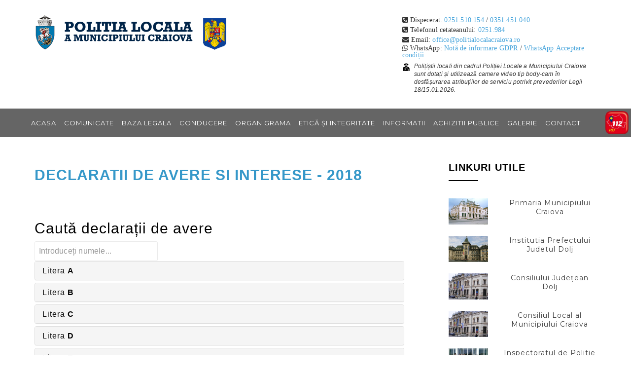

--- FILE ---
content_type: text/html; charset=UTF-8
request_url: http://politialocalacraiova.ro/declaratii-avere.php?an=2018
body_size: 280430
content:

<!DOCTYPE html>
<html lang="ro">
    <head>
        
        
        <title>Politia Locala Craiova </title>
        <meta charset="UTF-8"/>
        <meta name="description" content="Site oficial - Politia Locala Craiova. Aici puteti gasi informatii despre actiunile, rapoartele si munca politiei locale din Craiova " />
        <meta name="keywords" content="politia locala craiova, politie, agent de politie, masina de politie" />
        <meta name="viewport" content="width=device-width, initial-scale=1.0"/>
        <link rel="icon" type="image/x-icon" href="images/logo/logo_icon.png" />
        <link rel="stylesheet" href="https://maxcdn.bootstrapcdn.com/font-awesome/4.4.0/css/font-awesome.min.css">
        <link rel="stylesheet" href="css/nivo-slider.css" type="text/css" />
        <link rel="stylesheet" href="css/themes/default/default.css" type="text/css" />
        <link rel="stylesheet" href="css/themes/light/light.css" type="text/css" />
        <link rel="stylesheet" type="text/css" media="screen" href="http://cdnjs.cloudflare.com/ajax/libs/fancybox/1.3.4/jquery.fancybox-1.3.4.css" />
        <link rel="stylesheet" type="text/css" href="css/style.css"/>
        <style type="text/css">
            .gm-style .gm-style-mtc label,.gm-style .gm-style-mtc div{font-weight:400}
            

        </style>
        <link href="https://fonts.googleapis.com/css?family=Roboto:300,400,500,700" rel="stylesheet" type="text/css">
        <style type="text/css">.gm-style .gm-style-cc span,.gm-style .gm-style-cc a,.gm-style .gm-style-mtc div{font-size:10px}</style>
        <style type="text/css">
            @media print {  .gm-style .gmnoprint, .gmnoprint {    display:none  }}@media screen {  .gm-style .gmnoscreen, .gmnoscreen {    display:none  }}
        </style>
        <style type="text/css">
            .gm-style{font-family:Roboto,Arial,sans-serif;font-size:11px;font-weight:400;text-decoration:none}.gm-style img{max-width:none}
        </style>
           <script src="https://code.jquery.com/jquery-3.6.0.min.js"></script>
        <script src="https://maxcdn.bootstrapcdn.com/bootstrap/3.4.1/js/bootstrap.min.js"></script>
        <script style="" type="text/javascript">
	    /* <![CDATA[ */
	    function addLoadEvent(func) {
		var oldonload = window.onload;
		if (typeof window.onload != 'function') {
		    window.onload = func;
		} else {
		    window.onload = function () {
			oldonload();
			func();
		    }
		}
	    }
	    /* ]]> */
        </script>
        <link rel="stylesheet" id="anemone-fonts-css" href="https://fonts.googleapis.com/css?family=Pathway+Gothic+One%7CDroid+Serif%3A400%2C700%2C400italic%2C700italic%7CMontserrat%3A400%2C700&amp;subset=latin%2Clatin-ext" type="text/css" media="all">
        <script type="text/javascript">
	    /* <![CDATA[ */
	    var LoggedOutFollow = {"invalid_email": "Your subscription did not succeed, please try again with a valid email address."};
	    /* ]]> */
        </script>
        <link rel="stylesheet" href="//netdna.bootstrapcdn.com/bootstrap/3.0.0/css/bootstrap.min.css">
        <link rel="stylesheet" href="//blueimp.github.io/Gallery/css/blueimp-gallery.min.css">
        <link rel="stylesheet" href="css/bootstrap-image-gallery.min.css">
    </head>
    <body class="home blog mp6 customizer-styles-applied theme-style-wide has-header-social-menu has-footer-widgets right-sidebar has-sticky-sidebar site-hero-big has-preloader has-sticky-menu has-site-logo highlander-enabled highlander-light demo-site infinite-scroll  pace-done" itemscope="itemscope" itemtype="/">
        <div id="fb-root"></div>
<script async defer crossorigin="anonymous" src="https://connect.facebook.net/ro_RO/sdk.js#xfbml=1&version=v10.0&appId=758118247702341&autoLogAppEvents=1" nonce="te9zGlJM"></script>

        <div class="pace  pace-inactive">
            <div data-progress="99" data-progress-text="100%" style="transform: translate3d(100%, 0px, 0px);" class="pace-progress">
                <div class="pace-progress-inner"></div>
            </div>
            <div class="pace-activity"></div>
        </div>
        <div id="page" class="site-wrapper hfeed site">
            <div id="page" class="site-wrapper hfeed site">
                <header id="masthead" class="site-header" role="banner" itemscope="itemscope" itemtype="/">
                    <div class="container">
                        <div class="row">
                            <div class="site-header-shared-branding-wrapper">
                                <div class="site-logo">
                                    <a href="/" class="site-logo-link" rel="home">
                                        <img src="images/logo/logo.png" class="site-logo attachment-anemone-site-logo" alt="Politia Locala Craiova" data-size="anemone-site-logo" height="50" width="227"></a></div>

                                <div class="site-branding">
                                    <h2 class="site-title" itemprop="headline"><a href="/" title="Politia Locala Craiova" rel="home">Politia Locala Craiova</a></h2>
                                    <h3 class="site-description" itemprop="description">Politia Locala Craiova text</h3>
                                </div>
                            </div>
                            <div class="site-header-shared-social-wrapper">
                            </div>

                            <div class="contact">
    <i class="fa fa-phone-square"> Dispecerat: <a style="color: #44A3DB;" class="apel" href="tel:0251510154">0251.510.154</a> /
        <a class="apel" style="color: #44A3DB;" href="tel:0351451040">0351.451.040</a></i><br/>
    <i class="fa fa-phone-square"> Telefonul cetateanului: <a style="color: #44A3DB;" class="apel" href="tel:0251984">0251.984</a></i><br/>
    <i class="fa fa-envelope"> Email: <a style="color: #44A3DB;" class="apel" href="mailto:office@politialocalacraiova.ro">office@politialocalacraiova.ro</a></i><br/>
    
    <i class="fa fa-whatsapp"> WhatsApp: <a href="#" id="whatsapp-gdpr-link" style="color: #44A3DB;" class="apel">Notă de informare GDPR</a> / <a href="#" id="whatsapp-accept-link" style="color: #44A3DB;" class="apel">WhatsApp Acceptare condiții</a></i><br/>
    
  

    <div id="whatsapp-number" style="display: none; margin-top: 5px;">
        <i class="fa fa-whatsapp" style="color: #25D366;"> <a href="https://wa.me/400758248789" target="_blank" style="color: #25D366; font-weight: bold;">0758.248.789</a></i>
    </div>
    
    
     <div style="margin-top: 5px; display: flex; align-items: flex-start;">
        <img src="images/img/body-camera-icon-912229-512.png" alt="Body Cam" style="width: 16px; height: 16px; margin-right: 8px; margin-top: 2px;">
        <span style="font-size: 12px; line-height: 1.4; color: #333; font-style: italic;">
            Polițiștii locali din cadrul Poliției Locale a Municipiului Craiova sunt dotați și utilizează camere video tip body-cam în desfășurarea atribuțiilor de serviciu potrivit prevederilor Legii 18/15.01.2026.
        </span>
    </div>
</div>
                        </div>
                    </div>
                </header>
                <div class="main-navigation-sticky-wrapper waypoint">
                    <nav id="site-navigation" class="main-navigation headroom headroom-top men1" role="navigation" itemscope="itemscope" itemtype="http://schema.org/SiteNavigationElement">
                        <div class="container">
                            <div class="row">
                                <div class="col-lg-12" style="padding-right: 0px;
                                     padding-left: 0px;">
                                    <a class="skip-link screen-reader-text" href="#content">Vezi continut</a>
                                    <div class="toggle-menu-wrapper">
                                        <a type="button" data-toggle="modal" data-target="#myModal1" href="#myModal1" title="Meniu">Meniu</a>
                                    </div>
                                    <div class="site-primary-menu">
                                        <ul id="menu-primary-menu" class="primary-menu sf-menu sf-js-enabled sf-arrows">
                                            <li id="menu-item-143" class="menu-item menu-item-type-custom menu-item-object-custom menu-item-has-children menu-item-143"><a class="sf-with-ul" href="/">ACASA</a></li>
                                            <li id="menu-item-155" class="menu-item menu-item-type-taxonomy menu-item-object-category menu-item-155"><a href="comunicate.php">COMUNICATE</a></li>
                                            <li id="menu-item-155" class="menu-item menu-item-type-taxonomy menu-item-object-category menu-item-155"><a href="baza-legala.php">BAZA LEGALA</a></li>
                                            <li id="menu-item-141" class="menu-item menu-item-type-taxonomy menu-item-object-category menu-item-141"><a href="conducere.php">CONDUCERE</a></li>
                                            <li id="menu-item-139" class="menu-item menu-item-type-taxonomy menu-item-object-category menu-item-139"><a href="organigrama.php">ORGANIGRAMA</a></li>
<!--                                            <li id="menu-item-142" class="menu-item menu-item-type-taxonomy menu-item-object-category menu-item-142 dropdown links">
                                                <a href="#" class="dropdown-toggle" data-toggle="dropdown" role="button" aria-expanded="false">DECLARATII AVERE</a>
                                                <ul class="dropdown-menu sub-menu" role="menu">
                                                                                                            <li class="menu-item menu-item-type-post_type menu-item-object-page">
                                                            <a href="declaratii-avere.php?an=2011" class="links">2011</a>
                                                        </li>
                                                                                                            <li class="menu-item menu-item-type-post_type menu-item-object-page">
                                                            <a href="declaratii-avere.php?an=2012" class="links">2012</a>
                                                        </li>
                                                                                                            <li class="menu-item menu-item-type-post_type menu-item-object-page">
                                                            <a href="declaratii-avere.php?an=2013" class="links">2013</a>
                                                        </li>
                                                                                                            <li class="menu-item menu-item-type-post_type menu-item-object-page">
                                                            <a href="declaratii-avere.php?an=2014" class="links">2014</a>
                                                        </li>
                                                                                                            <li class="menu-item menu-item-type-post_type menu-item-object-page">
                                                            <a href="declaratii-avere.php?an=2015" class="links">2015</a>
                                                        </li>
                                                                                                            <li class="menu-item menu-item-type-post_type menu-item-object-page">
                                                            <a href="declaratii-avere.php?an=2016" class="links">2016</a>
                                                        </li>
                                                                                                            <li class="menu-item menu-item-type-post_type menu-item-object-page">
                                                            <a href="declaratii-avere.php?an=2017" class="links">2017</a>
                                                        </li>
                                                                                                            <li class="menu-item menu-item-type-post_type menu-item-object-page">
                                                            <a href="declaratii-avere.php?an=2018" class="links">2018</a>
                                                        </li>
                                                                                                            <li class="menu-item menu-item-type-post_type menu-item-object-page">
                                                            <a href="declaratii-avere.php?an=2019" class="links">2019</a>
                                                        </li>
                                                                                                            <li class="menu-item menu-item-type-post_type menu-item-object-page">
                                                            <a href="declaratii-avere.php?an=2020" class="links">2020</a>
                                                        </li>
                                                                                                            <li class="menu-item menu-item-type-post_type menu-item-object-page">
                                                            <a href="declaratii-avere.php?an=2021" class="links">2021</a>
                                                        </li>
                                                                                                            <li class="menu-item menu-item-type-post_type menu-item-object-page">
                                                            <a href="declaratii-avere.php?an=2022" class="links">2022</a>
                                                        </li>
                                                                                                            <li class="menu-item menu-item-type-post_type menu-item-object-page">
                                                            <a href="declaratii-avere.php?an=2023" class="links">2023</a>
                                                        </li>
                                                                                                            <li class="menu-item menu-item-type-post_type menu-item-object-page">
                                                            <a href="declaratii-avere.php?an=2024" class="links">2024</a>
                                                        </li>
                                                                                                            <li class="menu-item menu-item-type-post_type menu-item-object-page">
                                                            <a href="declaratii-avere.php?an=2025" class="links">2025</a>
                                                        </li>
                                                                                                    </ul>
                                            </li>-->
 <li id="menu-item-404" class="menu-item menu-item-type-post_type menu-item-object-page menu-item-404"><a href="etica.php" class="links">Etică și integritate</a></li>
                                            <!--<li id="menu-item-156" class="menu-item menu-item-type-taxonomy menu-item-object-category menu-item-156"><a href="informatii.php">INFORMATII</a></li>-->
                                            <li id="menu-item-156" class="menu-item menu-item-type-taxonomy menu-item-object-category menu-item-156 dropdown links">
                                                <a onclick="window.location.href = 'informatii.php'" href="informatii.php" class="dropdown-toggle" data-toggle="dropdown" role="button" aria-expanded="false">INFORMATII</a>
                                                <ul style="max-width: 26em;" class="dropdown-menu sub-menu" role="menu">
                                                    <li id="menu-item-394" class="menu-item menu-item-type-post_type menu-item-object-page menu-item-394"><a href="anticoruptie.php" class="links">Strategia națională anticorupție 2021-2025</a></li>
                                                        <!--<li id="menu-item-394" class="menu-item menu-item-type-post_type menu-item-object-page menu-item-394"><a href="etica.php" class="links">Etică și integritate</a></li>-->
                                                    <!--<li id="menu-item-396" class="menu-item menu-item-type-post_type menu-item-object-page menu-item-396"><a href="galerie-video.php" class="links">VIDEO</a></li>-->
                                                </ul>
                                            </li>

                                            <li id="menu-item-394" class="menu-item menu-item-type-post_type menu-item-object-page menu-item-394"><a href="achizitii.php" class="links">ACHIZITII PUBLICE</a></li>
                                            <li id="menu-item-156" class="menu-item menu-item-type-taxonomy menu-item-object-category menu-item-156 dropdown links">
                                                <a href="#" class="dropdown-toggle" data-toggle="dropdown" role="button" aria-expanded="false">GALERIE</a>
                                                <ul class="dropdown-menu sub-menu" role="menu">
                                                    <li id="menu-item-394" class="menu-item menu-item-type-post_type menu-item-object-page menu-item-394"><a href="galerie-foto.php" class="links">FOTO</a></li>
                                                    <li id="menu-item-396" class="menu-item menu-item-type-post_type menu-item-object-page menu-item-396"><a href="galerie-video.php" class="links">VIDEO</a></li>
                                                </ul>
                                            </li>
                                            <li id="menu-item-156" class="menu-item menu-item-type-taxonomy menu-item-object-category menu-item-156"><a href="contact.php">CONTACT</a></li>
                                        </ul>

                                    </div>
                                      <img  class="img img-responsive urgent"  onclick="window.open('https://www.sts.ro/ro/serviciu-localizare-apel-112')" src="img/localizare-112-header.png"  />
                                    <div class="site-home">
                                        <a href="/" title="POLITIA LOCALA CRAIOVA" rel="acasa" class="toggle-home">
                                            <span>ACASA</span>
                                        </a>
                                    </div>
                                    <!--                                    <div class="site-search">
                                                                            <a type="button" data-toggle="modal" data-target="#myModal" href="#myModal" title="Cauta" class="toggle-search">
                                                                                <span>Cauta</span>
                                                                            </a>
                                                                        </div>-->
                                </div>
                            </div>
                        </div>
                    </nav>

                    <div class="modal fade" id="myModal1" tabindex="-1" role="dialog" aria-labelledby="myModal1Label">
                        <div class="site-primary-menu-responsive show">
                            <div class="search-curtain-close1" data-dismiss="modal">×</div>
                            <ul class="primary-menu-responsive" id="menu-primary-menu">
                                <!--<ul id="menu-primary-menu" class="primary-menu sf-menu sf-js-enabled sf-arrows">-->
                                <li id="menu-item-139" class="menu-item menu-item-type-taxonomy menu-item-object-category menu-item-139"><a href="/">ACASA</a></li>
                                <li id="menu-item-140" class="menu-item menu-item-type-taxonomy menu-item-object-category menu-item-140"><a href="baza-legala.php">BAZA LEGALA</a></li>
                                <li id="menu-item-141" class="menu-item menu-item-type-taxonomy menu-item-object-category menu-item-141"><a href="conducere.php">CONDUCERE</a></li>
                                <li id="menu-item-142" class="menu-item menu-item-type-taxonomy menu-item-object-category menu-item-142"><a href="organigrama.php">ORGANIGRAMA</a></li>
<!--                                <li id="menu-item-143" class="menu-item menu-item-type-custom menu-item-object-custom menu-item-has-children menu-item-143">
                                    <a class="sf-with-ul ddc1" href="#">DECLARATII AVERE<button class="dropdown-toggle ddg1" aria-expanded="false"></button></a>
                                    <ul class="sub-menu ddb1">
                                                                                    <li class="menu-item menu-item-type-post_type menu-item-object-page">
                                                <a href="declaratii-avere.php?an=2011" class="links">2011</a>
                                            </li>
                                                                                    <li class="menu-item menu-item-type-post_type menu-item-object-page">
                                                <a href="declaratii-avere.php?an=2012" class="links">2012</a>
                                            </li>
                                                                                    <li class="menu-item menu-item-type-post_type menu-item-object-page">
                                                <a href="declaratii-avere.php?an=2013" class="links">2013</a>
                                            </li>
                                                                                    <li class="menu-item menu-item-type-post_type menu-item-object-page">
                                                <a href="declaratii-avere.php?an=2014" class="links">2014</a>
                                            </li>
                                                                                    <li class="menu-item menu-item-type-post_type menu-item-object-page">
                                                <a href="declaratii-avere.php?an=2015" class="links">2015</a>
                                            </li>
                                                                                    <li class="menu-item menu-item-type-post_type menu-item-object-page">
                                                <a href="declaratii-avere.php?an=2016" class="links">2016</a>
                                            </li>
                                                                                    <li class="menu-item menu-item-type-post_type menu-item-object-page">
                                                <a href="declaratii-avere.php?an=2017" class="links">2017</a>
                                            </li>
                                                                                    <li class="menu-item menu-item-type-post_type menu-item-object-page">
                                                <a href="declaratii-avere.php?an=2018" class="links">2018</a>
                                            </li>
                                                                                    <li class="menu-item menu-item-type-post_type menu-item-object-page">
                                                <a href="declaratii-avere.php?an=2019" class="links">2019</a>
                                            </li>
                                                                                    <li class="menu-item menu-item-type-post_type menu-item-object-page">
                                                <a href="declaratii-avere.php?an=2020" class="links">2020</a>
                                            </li>
                                                                                    <li class="menu-item menu-item-type-post_type menu-item-object-page">
                                                <a href="declaratii-avere.php?an=2021" class="links">2021</a>
                                            </li>
                                                                                    <li class="menu-item menu-item-type-post_type menu-item-object-page">
                                                <a href="declaratii-avere.php?an=2022" class="links">2022</a>
                                            </li>
                                                                                    <li class="menu-item menu-item-type-post_type menu-item-object-page">
                                                <a href="declaratii-avere.php?an=2023" class="links">2023</a>
                                            </li>
                                                                                    <li class="menu-item menu-item-type-post_type menu-item-object-page">
                                                <a href="declaratii-avere.php?an=2024" class="links">2024</a>
                                            </li>
                                                                                    <li class="menu-item menu-item-type-post_type menu-item-object-page">
                                                <a href="declaratii-avere.php?an=2025" class="links">2025</a>
                                            </li>
                                                                            </ul>
                                </li>-->
                                 <li id="menu-item-404" class="menu-item menu-item-type-post_type menu-item-object-page menu-item-404"><a href="etica.php" class="links">Etică și integritate</a></li>
                                <!--                                <li id="menu-item-140" class="menu-item menu-item-type-taxonomy menu-item-object-category menu-item-140"><a href="informatii.php">INFORMATII</a></li>-->

<!--                                <li id="menu-item-156" class="menu-item menu-item-type-taxonomy menu-item-object-category menu-item-156 dropdown links">
                                    <a onclick="window.location.href = 'informatii.php'" href="informatii.php" class="dropdown-toggle" data-toggle="dropdown" role="button" aria-expanded="false">INFORMATII</a>
                                    <ul style="max-width: 26em;" class="dropdown-menu sub-menu" role="menu">
                                        <li id="menu-item-394" class="menu-item menu-item-type-post_type menu-item-object-page menu-item-394"><a href="anticoruptie.php" class="links">Strategia națională anticorupție 2016-2020</a></li>
                                    </ul>
                                </li>-->


                                     <li id="menu-item-400" class="menu-item menu-item-type-custom menu-item-object-custom menu-item-has-children menu-item-400">
                                    <a  href="informatii.php" class="sf-with-ul ddc2" href="#">INFORMATII<button class="dropdown-toggle ddg2" aria-expanded="false"></button></a>
                                    <ul class="sub-menu ddb2">
                                        <li id="menu-item-404" class="menu-item menu-item-type-post_type menu-item-object-page menu-item-404"><a href="anticoruptie.php" class="links">Strategia națională anticorupție 2021-2025</a></li>

                                    </ul>
                                </li>


                                <li id="menu-item-394" class="menu-item menu-item-type-post_type menu-item-object-page menu-item-394"><a href="achizitii.php" class="links">ACHIZITII PUBLICE</a></li>
                                <li id="menu-item-400" class="menu-item menu-item-type-custom menu-item-object-custom menu-item-has-children menu-item-400">
                                    <a class="sf-with-ul ddc2" href="#">GALERIE<button class="dropdown-toggle ddg2" aria-expanded="false"></button></a>
                                    <ul class="sub-menu ddb2">
                                        <li id="menu-item-404" class="menu-item menu-item-type-post_type menu-item-object-page menu-item-404"><a href="galerie-foto.php" class="links">FOTO</a></li>
                                        <li id="menu-item-406" class="menu-item menu-item-type-post_type menu-item-object-page menu-item-406"><a href="galerie-video.php" class="links">VIDEO</a></li>
                                    </ul>
                                </li>
                                <li id="menu-item-3408" class="menu-item menu-item-type-taxonomy menu-item-object-category menu-item-408"><a href="contact.php">CONTACT</a></li>
                            </ul>
                        </div>
                    </div>
                </div>

                <!-- Modal pentru acceptarea condițiilor WhatsApp -->
                <div class="modal fade" id="whatsappGdprModal" tabindex="-1" role="dialog" aria-labelledby="whatsappGdprModalLabel">
                    <div class="modal-dialog modal-lg" role="document">
                        <div class="modal-content">
                            <div class="modal-header">
                                <button type="button" class="close" data-dismiss="modal" aria-label="Close">
                                    <span aria-hidden="true">&times;</span>
                                </button>
                                <h4 class="modal-title" id="whatsappGdprModalLabel">
                                    <strong>Important!</strong>
                                </h4>
                            </div>
                            <div class="modal-body">
                                <div class="row">
                                    <div class="col-md-12">
                                        <h5>Condiții de utilizare WhatsApp</h5>
                                        <p><strong>La numărul de telefon pentru WhatsApp se primesc doar sesizări (mesaje) scrise și fotografii. Pentru apeluri telefonice, puteți apela Telefonul Cetățeanului 0251984, disponibil 24/7.</strong></p>
                                        
                                        <h5>Notă GDPR</h5>
                                        <p>Prin utilizarea numărului de whatsapp <strong>0758248789</strong>, vă asumați că ați fost informat/ă în legătură cu prelucrarea datelor cu caracter personal, precum și despre faptul că transmiteți datele prin intermediul unui operator care nu este sub controlul sau în relație contractuală cu Poliția Locală a Municipiului Craiova.</p>
                                        
                                        <p>Pentru mai multe detalii despre prelucrarea datelor cu caracter personal, vă rugăm să consultați <a href="gdpr-detalii.php" target="_blank">politica noastră de confidențialitate</a>.</p>
                                    </div>
                                </div>
                            </div>
                            <div class="modal-footer">
                                <button type="button" class="btn btn-primary" id="acceptGdprBtn">
                                    <i class="fa fa-check"></i> Accept prelucrarea datelor
                                </button>
                                <button type="button" class="btn btn-default" data-dismiss="modal">Nu accept</button>
                            </div>
                        </div>
                    </div>
                </div>

                <script>
                $(document).ready(function() {
                    console.log('Document ready, initializing WhatsApp functionality...');
                    
                    // Link pentru Notă de informare GDPR - deschide pagina în aceeași fereastră
                    $('#whatsapp-gdpr-link').click(function(e) {
                        e.preventDefault();
                        console.log('Opening GDPR details page in same window...');
                        window.location.href = 'gdpr-detalii.php';
                    });
                    
                    // Link pentru WhatsApp Acceptare condiții - deschide modalul
                    $('#whatsapp-accept-link').click(function(e) {
                        e.preventDefault();
                        console.log('Opening WhatsApp GDPR modal...');
                        $('#whatsappGdprModal').modal('show');
                    });
                    
                    // Butonul de acceptare GDPR
                    $('#acceptGdprBtn').click(function() {
                        console.log('GDPR accepted, showing WhatsApp number...');
                        
                        // Afișează numărul WhatsApp
                        $('#whatsapp-number').show();
                        console.log('WhatsApp number should now be visible');
                        
                        // Închide modalul
                        $('#whatsappGdprModal').modal('hide');
                        
                        // Scroll la numărul WhatsApp
                        $('html, body').animate({
                            scrollTop: $('#whatsapp-number').offset().top - 100
                        }, 500);
                    });
                    
                    // Nu afișa automat numărul WhatsApp - doar după acceptare
                    // localStorage.setItem('whatsappGdprAccepted', 'false'); // Reset la fiecare încărcare
                    
                    // Debug: verifică dacă elementele există
                    console.log('WhatsApp number element exists:', $('#whatsapp-number').length > 0);
                    console.log('WhatsApp GDPR modal exists:', $('#whatsappGdprModal').length > 0);
                    console.log('Accept button exists:', $('#acceptGdprBtn').length > 0);
                });
                </script>
<div id="content" class="site-content">
    <div class="container">
        <div class="row">
            <div id="primary" class="content-area col-xs-12 col-sm-8 col-md-8 col-lg-8">
                <h2 style="color: #3698C9; margin-top: 50px; margin-bottom: 50px; text-transform: uppercase; font-weight: bold;">
                DECLARATII DE AVERE SI INTERESE - 2018                </h2>
                <div class="text_content">
                    <div class="row" style="margin-bottom: 25px;">
<!--                    <div class="col-sm-3 col-sm-offset-3 col-xs-6"><span class="btn btn-primary btn-block" id="see_all">Vezi toate</span></div>
                    <div class="col-sm-3  col-xs-6"><span class="btn btn-primary btn-block" id="hide_all">Ascunde toate</span></div>-->
                    </div>
                  <h2>Caută declarații de avere</h2>
    <input type="text" id="search" placeholder="Introduceți numele..." onkeyup="searchName()">
    <div id="results"></div> <!-- Aici vor fi afișate rezultatele -->

    <script>
        function searchName() {
            let searchValue = $("#search").val().trim();

            if (searchValue.length === 0) {
                $("#results").html(""); // Șterge rezultatele când nu e text
                return;
            }

            $.ajax({
                url: "search.php",
                type: "GET",
                data: { search: searchValue },
                success: function(response) {
                    $("#results").html(response);
                },
                error: function() {
                    $("#results").html("<p style='color:red;'>Eroare la căutare!</p>");
                }
            });
        }
    </script>

    <!-- Rezultatele căutării vor fi afișate aici -->
    <div id="results"></div>
    </form>

                    <div class="panel-group" id="accordion" role="tablist" aria-multiselectable="true">
                                                    <div class="panel panel-default">
                                <div class="panel-heading" role="tab" id="heading1">
                                    <h4 class="panel-title">
                                        <a role="button" data-toggle="collapse" data-parent="#accordion" href="#collapse1" aria-expanded="true" aria-controls="collapse" style="width:100%;display:block">
                                            Litera <span style="font-weight:bold">A</span>                                            
                                        </a>
                                    </h4>
                                </div>
                                <div id="collapse1" class="panel-collapse collapse" role="tabpanel" aria-labelledby="heading1">
                                    <div class="panel-body">
                                        <table class="table table-responsive table-striped">
                                                                                        <tr>
                                                <td>
                                                    <a href="/assets/uploads/declaratii/2018/andreescu mihail.pdf" target="_blank" style="text-transform:capitalize;" title="Andreescu Mihail Victor - sef birou">
                                                    <img src="/assets/images/adobe.gif" /> Andreescu Mihail Victor - sef birou                                                </a>
                                                </td>
                                            </tr>
                                                                                          <tr>
                                                <td>
                                                    <a href="/assets/uploads/declaratii/2018/anghel gabriel.pdf" target="_blank" style="text-transform:capitalize;" title="Anghel Gabriel Ion - politist local">
                                                    <img src="/assets/images/adobe.gif" /> Anghel Gabriel Ion - politist local                                                </a>
                                                </td>
                                            </tr>
                                                                                          <tr>
                                                <td>
                                                    <a href="/assets/uploads/declaratii/2018/anghel lucretia.pdf" target="_blank" style="text-transform:capitalize;" title="Anghel Ileana Lucretia  - politist local">
                                                    <img src="/assets/images/adobe.gif" /> Anghel Ileana Lucretia  - politist local                                                </a>
                                                </td>
                                            </tr>
                                                                                          <tr>
                                                <td>
                                                    <a href="/assets/uploads/declaratii/2018/anghel sever.pdf" target="_blank" style="text-transform:capitalize;" title="Anghel Sever  - politist local">
                                                    <img src="/assets/images/adobe.gif" /> Anghel Sever  - politist local                                                </a>
                                                </td>
                                            </tr>
                                                                                          <tr>
                                                <td>
                                                    <a href="/assets/uploads/declaratii/2018/anghel vasilica.pdf" target="_blank" style="text-transform:capitalize;" title="Anghel Vasilica  - politist local">
                                                    <img src="/assets/images/adobe.gif" /> Anghel Vasilica  - politist local                                                </a>
                                                </td>
                                            </tr>
                                                                                          <tr>
                                                <td>
                                                    <a href="/assets/uploads/declaratii/2018/antonie gheorghe.pdf" target="_blank" style="text-transform:capitalize;" title="Antonie Gheorghe  - politist local">
                                                    <img src="/assets/images/adobe.gif" /> Antonie Gheorghe  - politist local                                                </a>
                                                </td>
                                            </tr>
                                                                                          <tr>
                                                <td>
                                                    <a href="/assets/uploads/declaratii/2018/avram eugen.pdf" target="_blank" style="text-transform:capitalize;" title="Avram Ionut Eugen  - politist local">
                                                    <img src="/assets/images/adobe.gif" /> Avram Ionut Eugen  - politist local                                                </a>
                                                </td>
                                            </tr>
                                                                                      </table>                                       
                                    </div>
                                </div>
                            </div>
                                                    <div class="panel panel-default">
                                <div class="panel-heading" role="tab" id="heading2">
                                    <h4 class="panel-title">
                                        <a role="button" data-toggle="collapse" data-parent="#accordion" href="#collapse2" aria-expanded="true" aria-controls="collapse" style="width:100%;display:block">
                                            Litera <span style="font-weight:bold">B</span>                                            
                                        </a>
                                    </h4>
                                </div>
                                <div id="collapse2" class="panel-collapse collapse" role="tabpanel" aria-labelledby="heading2">
                                    <div class="panel-body">
                                        <table class="table table-responsive table-striped">
                                                                                        <tr>
                                                <td>
                                                    <a href="/assets/uploads/declaratii/2018/bacanu robert.pdf" target="_blank" style="text-transform:capitalize;" title="Bacanu Robert  Fernandez - politist local">
                                                    <img src="/assets/images/adobe.gif" /> Bacanu Robert  Fernandez - politist local                                                </a>
                                                </td>
                                            </tr>
                                                                                          <tr>
                                                <td>
                                                    <a href="/assets/uploads/declaratii/2018/bacescu livia.pdf" target="_blank" style="text-transform:capitalize;" title="Baceascu Livia Camelia  - politist local">
                                                    <img src="/assets/images/adobe.gif" /> Baceascu Livia Camelia  - politist local                                                </a>
                                                </td>
                                            </tr>
                                                                                          <tr>
                                                <td>
                                                    <a href="/assets/uploads/declaratii/2018/badala cristian.pdf" target="_blank" style="text-transform:capitalize;" title="Badala Cristian Fernando  - politist local">
                                                    <img src="/assets/images/adobe.gif" /> Badala Cristian Fernando  - politist local                                                </a>
                                                </td>
                                            </tr>
                                                                                          <tr>
                                                <td>
                                                    <a href="/assets/uploads/declaratii/2018/badaranescu ionel.pdf" target="_blank" style="text-transform:capitalize;" title="Badaranescu Ionel  - politist local">
                                                    <img src="/assets/images/adobe.gif" /> Badaranescu Ionel  - politist local                                                </a>
                                                </td>
                                            </tr>
                                                                                          <tr>
                                                <td>
                                                    <a href="/assets/uploads/declaratii/2018/balasa minodora.pdf" target="_blank" style="text-transform:capitalize;" title="Balasa Minodora Viorica - politist local">
                                                    <img src="/assets/images/adobe.gif" /> Balasa Minodora Viorica - politist local                                                </a>
                                                </td>
                                            </tr>
                                                                                          <tr>
                                                <td>
                                                    <a href="/assets/uploads/declaratii/2018/balosu camelia.pdf" target="_blank" style="text-transform:capitalize;" title="Balosu Camelia  - politist local">
                                                    <img src="/assets/images/adobe.gif" /> Balosu Camelia  - politist local                                                </a>
                                                </td>
                                            </tr>
                                                                                          <tr>
                                                <td>
                                                    <a href="/assets/uploads/declaratii/2018/barbu catalin.pdf" target="_blank" style="text-transform:capitalize;" title="Barbu Catalin  - politist local">
                                                    <img src="/assets/images/adobe.gif" /> Barbu Catalin  - politist local                                                </a>
                                                </td>
                                            </tr>
                                                                                          <tr>
                                                <td>
                                                    <a href="/assets/uploads/declaratii/2018/barbu constantin.pdf" target="_blank" style="text-transform:capitalize;" title="Barbu Constantin  - politist local">
                                                    <img src="/assets/images/adobe.gif" /> Barbu Constantin  - politist local                                                </a>
                                                </td>
                                            </tr>
                                                                                          <tr>
                                                <td>
                                                    <a href="/assets/uploads/declaratii/2018/barbu flori.pdf" target="_blank" style="text-transform:capitalize;" title="Barbu Florentina Catalina  - politist local">
                                                    <img src="/assets/images/adobe.gif" /> Barbu Florentina Catalina  - politist local                                                </a>
                                                </td>
                                            </tr>
                                                                                          <tr>
                                                <td>
                                                    <a href="/assets/uploads/declaratii/2018/barbulescu adrian.pdf" target="_blank" style="text-transform:capitalize;" title="Barbulescu Adrian  - politist local">
                                                    <img src="/assets/images/adobe.gif" /> Barbulescu Adrian  - politist local                                                </a>
                                                </td>
                                            </tr>
                                                                                          <tr>
                                                <td>
                                                    <a href="/assets/uploads/declaratii/2018/bardos camelia.pdf" target="_blank" style="text-transform:capitalize;" title="Bardos Mariana Camelia  - politist local">
                                                    <img src="/assets/images/adobe.gif" /> Bardos Mariana Camelia  - politist local                                                </a>
                                                </td>
                                            </tr>
                                                                                          <tr>
                                                <td>
                                                    <a href="/assets/uploads/declaratii/2018/batrana iulian.pdf" target="_blank" style="text-transform:capitalize;" title="Batrinca Iulian  - politist local">
                                                    <img src="/assets/images/adobe.gif" /> Batrinca Iulian  - politist local                                                </a>
                                                </td>
                                            </tr>
                                                                                          <tr>
                                                <td>
                                                    <a href="/assets/uploads/declaratii/2018/belbie george.pdf" target="_blank" style="text-transform:capitalize;" title="Belbie George - politist local">
                                                    <img src="/assets/images/adobe.gif" /> Belbie George - politist local                                                </a>
                                                </td>
                                            </tr>
                                                                                          <tr>
                                                <td>
                                                    <a href="/assets/uploads/declaratii/2018/bercea nicusor.pdf" target="_blank" style="text-transform:capitalize;" title="Bercea Nicusor - sef birou">
                                                    <img src="/assets/images/adobe.gif" /> Bercea Nicusor - sef birou                                                </a>
                                                </td>
                                            </tr>
                                                                                          <tr>
                                                <td>
                                                    <a href="/assets/uploads/declaratii/2018/bica valentin.pdf" target="_blank" style="text-transform:capitalize;" title="Bica Valentin  - politist local">
                                                    <img src="/assets/images/adobe.gif" /> Bica Valentin  - politist local                                                </a>
                                                </td>
                                            </tr>
                                                                                          <tr>
                                                <td>
                                                    <a href="/assets/uploads/declaratii/2018/bichea liviu.pdf" target="_blank" style="text-transform:capitalize;" title="Bichea Liviu Costel  - politist local">
                                                    <img src="/assets/images/adobe.gif" /> Bichea Liviu Costel  - politist local                                                </a>
                                                </td>
                                            </tr>
                                                                                          <tr>
                                                <td>
                                                    <a href="/assets/uploads/declaratii/2018/bildea nicolae.pdf" target="_blank" style="text-transform:capitalize;" title="Bildea Nicolae Marian  - politist local">
                                                    <img src="/assets/images/adobe.gif" /> Bildea Nicolae Marian  - politist local                                                </a>
                                                </td>
                                            </tr>
                                                                                          <tr>
                                                <td>
                                                    <a href="/assets/uploads/declaratii/2018/birlea adina.pdf" target="_blank" style="text-transform:capitalize;" title="Birlea Maria Adina  - politist local">
                                                    <img src="/assets/images/adobe.gif" /> Birlea Maria Adina  - politist local                                                </a>
                                                </td>
                                            </tr>
                                                                                          <tr>
                                                <td>
                                                    <a href="/assets/uploads/declaratii/2018/birsanu george.pdf" target="_blank" style="text-transform:capitalize;" title="Birsanu George Valentin - politist local">
                                                    <img src="/assets/images/adobe.gif" /> Birsanu George Valentin - politist local                                                </a>
                                                </td>
                                            </tr>
                                                                                          <tr>
                                                <td>
                                                    <a href="/assets/uploads/declaratii/2018/biscu agapia.pdf" target="_blank" style="text-transform:capitalize;" title="Biscu Agapia  - politist local">
                                                    <img src="/assets/images/adobe.gif" /> Biscu Agapia  - politist local                                                </a>
                                                </td>
                                            </tr>
                                                                                          <tr>
                                                <td>
                                                    <a href="/assets/uploads/declaratii/2018/biscu claudiu.pdf" target="_blank" style="text-transform:capitalize;" title="Biscu Claudiu Marius  - politist local">
                                                    <img src="/assets/images/adobe.gif" /> Biscu Claudiu Marius  - politist local                                                </a>
                                                </td>
                                            </tr>
                                                                                          <tr>
                                                <td>
                                                    <a href="/assets/uploads/declaratii/2018/bordu sever.pdf" target="_blank" style="text-transform:capitalize;" title="Bordu Sever  - politist local">
                                                    <img src="/assets/images/adobe.gif" /> Bordu Sever  - politist local                                                </a>
                                                </td>
                                            </tr>
                                                                                          <tr>
                                                <td>
                                                    <a href="/assets/uploads/declaratii/2018/boruz alin.pdf" target="_blank" style="text-transform:capitalize;" title="Boruz Alin Mihai  - politist local">
                                                    <img src="/assets/images/adobe.gif" /> Boruz Alin Mihai  - politist local                                                </a>
                                                </td>
                                            </tr>
                                                                                          <tr>
                                                <td>
                                                    <a href="/assets/uploads/declaratii/2018/bratu ioan.pdf" target="_blank" style="text-transform:capitalize;" title="Bratu Ioan  - politist local">
                                                    <img src="/assets/images/adobe.gif" /> Bratu Ioan  - politist local                                                </a>
                                                </td>
                                            </tr>
                                                                                          <tr>
                                                <td>
                                                    <a href="/assets/uploads/declaratii/2018/brebenel titel.pdf" target="_blank" style="text-transform:capitalize;" title="Brebenel Titel Daniel  - politist local">
                                                    <img src="/assets/images/adobe.gif" /> Brebenel Titel Daniel  - politist local                                                </a>
                                                </td>
                                            </tr>
                                                                                          <tr>
                                                <td>
                                                    <a href="/assets/uploads/declaratii/2018/broboana ionel.pdf" target="_blank" style="text-transform:capitalize;" title="Broboana Ionel  - politist local">
                                                    <img src="/assets/images/adobe.gif" /> Broboana Ionel  - politist local                                                </a>
                                                </td>
                                            </tr>
                                                                                          <tr>
                                                <td>
                                                    <a href="/assets/uploads/declaratii/2018/bubatu ioana.pdf" target="_blank" style="text-transform:capitalize;" title="Bubatu Ioana  - politist local">
                                                    <img src="/assets/images/adobe.gif" /> Bubatu Ioana  - politist local                                                </a>
                                                </td>
                                            </tr>
                                                                                          <tr>
                                                <td>
                                                    <a href="/assets/uploads/declaratii/2018/buca mirel.pdf" target="_blank" style="text-transform:capitalize;" title="Buca Mirel  - politist local">
                                                    <img src="/assets/images/adobe.gif" /> Buca Mirel  - politist local                                                </a>
                                                </td>
                                            </tr>
                                                                                          <tr>
                                                <td>
                                                    <a href="/assets/uploads/declaratii/2018/bunciu daniel.pdf" target="_blank" style="text-transform:capitalize;" title="Bunciu Daniel  - politist local">
                                                    <img src="/assets/images/adobe.gif" /> Bunciu Daniel  - politist local                                                </a>
                                                </td>
                                            </tr>
                                                                                          <tr>
                                                <td>
                                                    <a href="/assets/uploads/declaratii/2018/burducea danut.pdf" target="_blank" style="text-transform:capitalize;" title="Burducea Danut Ionel  - politist local">
                                                    <img src="/assets/images/adobe.gif" /> Burducea Danut Ionel  - politist local                                                </a>
                                                </td>
                                            </tr>
                                                                                          <tr>
                                                <td>
                                                    <a href="/assets/uploads/declaratii/2018/busu petrica.pdf" target="_blank" style="text-transform:capitalize;" title="Busu Petrica  - politist local">
                                                    <img src="/assets/images/adobe.gif" /> Busu Petrica  - politist local                                                </a>
                                                </td>
                                            </tr>
                                                                                          <tr>
                                                <td>
                                                    <a href="/assets/uploads/declaratii/2018/badica simona.pdf" target="_blank" style="text-transform:capitalize;" title="Badica Simona Elena - sef serviciu">
                                                    <img src="/assets/images/adobe.gif" /> Badica Simona Elena - sef serviciu                                                </a>
                                                </td>
                                            </tr>
                                                                                      </table>                                       
                                    </div>
                                </div>
                            </div>
                                                    <div class="panel panel-default">
                                <div class="panel-heading" role="tab" id="heading3">
                                    <h4 class="panel-title">
                                        <a role="button" data-toggle="collapse" data-parent="#accordion" href="#collapse3" aria-expanded="true" aria-controls="collapse" style="width:100%;display:block">
                                            Litera <span style="font-weight:bold">C</span>                                            
                                        </a>
                                    </h4>
                                </div>
                                <div id="collapse3" class="panel-collapse collapse" role="tabpanel" aria-labelledby="heading3">
                                    <div class="panel-body">
                                        <table class="table table-responsive table-striped">
                                                                                        <tr>
                                                <td>
                                                    <a href="/assets/uploads/declaratii/2018/cana cristinel.pdf" target="_blank" style="text-transform:capitalize;" title="Cana Cristinel Sorinel  - politist local">
                                                    <img src="/assets/images/adobe.gif" /> Cana Cristinel Sorinel  - politist local                                                </a>
                                                </td>
                                            </tr>
                                                                                          <tr>
                                                <td>
                                                    <a href="/assets/uploads/declaratii/2018/capatana viorel.pdf" target="_blank" style="text-transform:capitalize;" title="Capatina Viorel  - politist local">
                                                    <img src="/assets/images/adobe.gif" /> Capatina Viorel  - politist local                                                </a>
                                                </td>
                                            </tr>
                                                                                          <tr>
                                                <td>
                                                    <a href="/assets/uploads/declaratii/2018/capitanescu emil.pdf" target="_blank" style="text-transform:capitalize;" title="Capitanescu Emil - sef serviciu">
                                                    <img src="/assets/images/adobe.gif" /> Capitanescu Emil - sef serviciu                                                </a>
                                                </td>
                                            </tr>
                                                                                          <tr>
                                                <td>
                                                    <a href="/assets/uploads/declaratii/2018/capraroiu mariana.pdf" target="_blank" style="text-transform:capitalize;" title="Capraroiu Mariana  - politist local">
                                                    <img src="/assets/images/adobe.gif" /> Capraroiu Mariana  - politist local                                                </a>
                                                </td>
                                            </tr>
                                                                                          <tr>
                                                <td>
                                                    <a href="/assets/uploads/declaratii/2018/caruntu georgiana.pdf" target="_blank" style="text-transform:capitalize;" title="Caruntu Georgiana Cristina  - politist local">
                                                    <img src="/assets/images/adobe.gif" /> Caruntu Georgiana Cristina  - politist local                                                </a>
                                                </td>
                                            </tr>
                                                                                          <tr>
                                                <td>
                                                    <a href="/assets/uploads/declaratii/2018/cazan iulian.pdf" target="_blank" style="text-transform:capitalize;" title="Cazan Iulian  - politist local">
                                                    <img src="/assets/images/adobe.gif" /> Cazan Iulian  - politist local                                                </a>
                                                </td>
                                            </tr>
                                                                                          <tr>
                                                <td>
                                                    <a href="/assets/uploads/declaratii/2018/cerga costin.pdf" target="_blank" style="text-transform:capitalize;" title="Cerga Costin - politist local">
                                                    <img src="/assets/images/adobe.gif" /> Cerga Costin - politist local                                                </a>
                                                </td>
                                            </tr>
                                                                                          <tr>
                                                <td>
                                                    <a href="/assets/uploads/declaratii/2018/chiorescu marian.pdf" target="_blank" style="text-transform:capitalize;" title="Chiorescu Marian Ionel  - politist local">
                                                    <img src="/assets/images/adobe.gif" /> Chiorescu Marian Ionel  - politist local                                                </a>
                                                </td>
                                            </tr>
                                                                                          <tr>
                                                <td>
                                                    <a href="/assets/uploads/declaratii/2018/ciceu antonio.pdf" target="_blank" style="text-transform:capitalize;" title="Ciceu Antonio Costinel  - politist local">
                                                    <img src="/assets/images/adobe.gif" /> Ciceu Antonio Costinel  - politist local                                                </a>
                                                </td>
                                            </tr>
                                                                                          <tr>
                                                <td>
                                                    <a href="/assets/uploads/declaratii/2018/cinca lorena.pdf" target="_blank" style="text-transform:capitalize;" title="Cinca Lorena  - politist local">
                                                    <img src="/assets/images/adobe.gif" /> Cinca Lorena  - politist local                                                </a>
                                                </td>
                                            </tr>
                                                                                          <tr>
                                                <td>
                                                    <a href="/assets/uploads/declaratii/2018/cioaca sorin.pdf" target="_blank" style="text-transform:capitalize;" title="Cioaca Sorin Daniel - politist local">
                                                    <img src="/assets/images/adobe.gif" /> Cioaca Sorin Daniel - politist local                                                </a>
                                                </td>
                                            </tr>
                                                                                          <tr>
                                                <td>
                                                    <a href="/assets/uploads/declaratii/2018/ciocioi pusa.pdf" target="_blank" style="text-transform:capitalize;" title="Ciocioi Pusa - politist local">
                                                    <img src="/assets/images/adobe.gif" /> Ciocioi Pusa - politist local                                                </a>
                                                </td>
                                            </tr>
                                                                                          <tr>
                                                <td>
                                                    <a href="/assets/uploads/declaratii/2018/ciocoiu nicu.pdf" target="_blank" style="text-transform:capitalize;" title="Ciocoiu Nicu  - politist local">
                                                    <img src="/assets/images/adobe.gif" /> Ciocoiu Nicu  - politist local                                                </a>
                                                </td>
                                            </tr>
                                                                                          <tr>
                                                <td>
                                                    <a href="/assets/uploads/declaratii/2018/cioromela gigel.pdf" target="_blank" style="text-transform:capitalize;" title="Cioromela Gica Gigel  - politist local">
                                                    <img src="/assets/images/adobe.gif" /> Cioromela Gica Gigel  - politist local                                                </a>
                                                </td>
                                            </tr>
                                                                                          <tr>
                                                <td>
                                                    <a href="/assets/uploads/declaratii/2018/cioromela mariana.pdf" target="_blank" style="text-transform:capitalize;" title="Cioromela Mariana  - politist local">
                                                    <img src="/assets/images/adobe.gif" /> Cioromela Mariana  - politist local                                                </a>
                                                </td>
                                            </tr>
                                                                                          <tr>
                                                <td>
                                                    <a href="/assets/uploads/declaratii/2018/ciortan dumitru.pdf" target="_blank" style="text-transform:capitalize;" title="Ciortan Dumitru  - politist local">
                                                    <img src="/assets/images/adobe.gif" /> Ciortan Dumitru  - politist local                                                </a>
                                                </td>
                                            </tr>
                                                                                          <tr>
                                                <td>
                                                    <a href="/assets/uploads/declaratii/2018/ciuculescu stefan.pdf" target="_blank" style="text-transform:capitalize;" title="Ciuculescu Stefan  - politist local">
                                                    <img src="/assets/images/adobe.gif" /> Ciuculescu Stefan  - politist local                                                </a>
                                                </td>
                                            </tr>
                                                                                          <tr>
                                                <td>
                                                    <a href="/assets/uploads/declaratii/2018/ciutureanu anca.pdf" target="_blank" style="text-transform:capitalize;" title="Ciutureanu Anca Mihaela - politist local">
                                                    <img src="/assets/images/adobe.gif" /> Ciutureanu Anca Mihaela - politist local                                                </a>
                                                </td>
                                            </tr>
                                                                                          <tr>
                                                <td>
                                                    <a href="/assets/uploads/declaratii/2018/cojan floarea.pdf" target="_blank" style="text-transform:capitalize;" title="Cojan Floarea  - politist local">
                                                    <img src="/assets/images/adobe.gif" /> Cojan Floarea  - politist local                                                </a>
                                                </td>
                                            </tr>
                                                                                          <tr>
                                                <td>
                                                    <a href="/assets/uploads/declaratii/2018/cojocaru daniel.pdf" target="_blank" style="text-transform:capitalize;" title="Cojocaru Daniel George - politist local">
                                                    <img src="/assets/images/adobe.gif" /> Cojocaru Daniel George - politist local                                                </a>
                                                </td>
                                            </tr>
                                                                                          <tr>
                                                <td>
                                                    <a href="/assets/uploads/declaratii/2018/cojocaru ionut gabriel.pdf" target="_blank" style="text-transform:capitalize;" title="Cojocaru Ionut Gabriel  - politist local">
                                                    <img src="/assets/images/adobe.gif" /> Cojocaru Ionut Gabriel  - politist local                                                </a>
                                                </td>
                                            </tr>
                                                                                          <tr>
                                                <td>
                                                    <a href="/assets/uploads/declaratii/2018/colan niculina.pdf" target="_blank" style="text-transform:capitalize;" title="Colan Niculina  - politist local">
                                                    <img src="/assets/images/adobe.gif" /> Colan Niculina  - politist local                                                </a>
                                                </td>
                                            </tr>
                                                                                          <tr>
                                                <td>
                                                    <a href="/assets/uploads/declaratii/2018/constantinescu iulia.pdf" target="_blank" style="text-transform:capitalize;" title="Constantinescu Iulia  - sef serviciu">
                                                    <img src="/assets/images/adobe.gif" /> Constantinescu Iulia  - sef serviciu                                                </a>
                                                </td>
                                            </tr>
                                                                                          <tr>
                                                <td>
                                                    <a href="/assets/uploads/declaratii/2018/cordea valentin.pdf" target="_blank" style="text-transform:capitalize;" title="Codea Valentin  - politist local">
                                                    <img src="/assets/images/adobe.gif" /> Codea Valentin  - politist local                                                </a>
                                                </td>
                                            </tr>
                                                                                          <tr>
                                                <td>
                                                    <a href="/assets/uploads/declaratii/2018/cordea veronica.pdf" target="_blank" style="text-transform:capitalize;" title="Cordea Veronica - consilier">
                                                    <img src="/assets/images/adobe.gif" /> Cordea Veronica - consilier                                                </a>
                                                </td>
                                            </tr>
                                                                                          <tr>
                                                <td>
                                                    <a href="/assets/uploads/declaratii/2018/costache catalina.pdf" target="_blank" style="text-transform:capitalize;" title="Costache Catalina  - politist local">
                                                    <img src="/assets/images/adobe.gif" /> Costache Catalina  - politist local                                                </a>
                                                </td>
                                            </tr>
                                                                                          <tr>
                                                <td>
                                                    <a href="/assets/uploads/declaratii/2018/cotan florin.pdf" target="_blank" style="text-transform:capitalize;" title="Cotan Florin  - politist local">
                                                    <img src="/assets/images/adobe.gif" /> Cotan Florin  - politist local                                                </a>
                                                </td>
                                            </tr>
                                                                                          <tr>
                                                <td>
                                                    <a href="/assets/uploads/declaratii/2018/cotea gheorghe.pdf" target="_blank" style="text-transform:capitalize;" title="Cotea Gheorghe  - politist local">
                                                    <img src="/assets/images/adobe.gif" /> Cotea Gheorghe  - politist local                                                </a>
                                                </td>
                                            </tr>
                                                                                          <tr>
                                                <td>
                                                    <a href="/assets/uploads/declaratii/2018/cotora viorica.pdf" target="_blank" style="text-transform:capitalize;" title="Cotora Viorica  - politist local">
                                                    <img src="/assets/images/adobe.gif" /> Cotora Viorica  - politist local                                                </a>
                                                </td>
                                            </tr>
                                                                                          <tr>
                                                <td>
                                                    <a href="/assets/uploads/declaratii/2018/covrig viorel.pdf" target="_blank" style="text-transform:capitalize;" title="Covrig Viorel  - politist local">
                                                    <img src="/assets/images/adobe.gif" /> Covrig Viorel  - politist local                                                </a>
                                                </td>
                                            </tr>
                                                                                          <tr>
                                                <td>
                                                    <a href="/assets/uploads/declaratii/2018/cristea gabriel.pdf" target="_blank" style="text-transform:capitalize;" title="Cristea Gabriel  - politist local">
                                                    <img src="/assets/images/adobe.gif" /> Cristea Gabriel  - politist local                                                </a>
                                                </td>
                                            </tr>
                                                                                          <tr>
                                                <td>
                                                    <a href="/assets/uploads/declaratii/2018/croitoru denisa.pdf" target="_blank" style="text-transform:capitalize;" title="Croitoru Florentina Denisa - sef serviciu">
                                                    <img src="/assets/images/adobe.gif" /> Croitoru Florentina Denisa - sef serviciu                                                </a>
                                                </td>
                                            </tr>
                                                                                          <tr>
                                                <td>
                                                    <a href="/assets/uploads/declaratii/2018/cucoanes liviu.pdf" target="_blank" style="text-transform:capitalize;" title="Cucoanes Ionel Liviu  - politist local">
                                                    <img src="/assets/images/adobe.gif" /> Cucoanes Ionel Liviu  - politist local                                                </a>
                                                </td>
                                            </tr>
                                                                                          <tr>
                                                <td>
                                                    <a href="/assets/uploads/declaratii/2018/cucu mihaela.pdf" target="_blank" style="text-transform:capitalize;" title="Cucu Mihaela Simona  - consilier">
                                                    <img src="/assets/images/adobe.gif" /> Cucu Mihaela Simona  - consilier                                                </a>
                                                </td>
                                            </tr>
                                                                                          <tr>
                                                <td>
                                                    <a href="/assets/uploads/declaratii/2018/cuna valentin.pdf" target="_blank" style="text-transform:capitalize;" title="Cuna Valentin Daniel - politist local">
                                                    <img src="/assets/images/adobe.gif" /> Cuna Valentin Daniel - politist local                                                </a>
                                                </td>
                                            </tr>
                                                                                          <tr>
                                                <td>
                                                    <a href="/assets/uploads/declaratii/2018/curucu irina.pdf" target="_blank" style="text-transform:capitalize;" title="Curucu Irina  - politist local">
                                                    <img src="/assets/images/adobe.gif" /> Curucu Irina  - politist local                                                </a>
                                                </td>
                                            </tr>
                                                                                          <tr>
                                                <td>
                                                    <a href="/assets/uploads/declaratii/2018/coraci cristian.pdf" target="_blank" style="text-transform:capitalize;" title="Coraci Cristian Alexandru - sef serviciu">
                                                    <img src="/assets/images/adobe.gif" /> Coraci Cristian Alexandru - sef serviciu                                                </a>
                                                </td>
                                            </tr>
                                                                                      </table>                                       
                                    </div>
                                </div>
                            </div>
                                                    <div class="panel panel-default">
                                <div class="panel-heading" role="tab" id="heading4">
                                    <h4 class="panel-title">
                                        <a role="button" data-toggle="collapse" data-parent="#accordion" href="#collapse4" aria-expanded="true" aria-controls="collapse" style="width:100%;display:block">
                                            Litera <span style="font-weight:bold">D</span>                                            
                                        </a>
                                    </h4>
                                </div>
                                <div id="collapse4" class="panel-collapse collapse" role="tabpanel" aria-labelledby="heading4">
                                    <div class="panel-body">
                                        <table class="table table-responsive table-striped">
                                                                                        <tr>
                                                <td>
                                                    <a href="/assets/uploads/declaratii/2018/dadulescu ioana.pdf" target="_blank" style="text-transform:capitalize;" title="Dadulescu Ioana Narcisa  - politist local">
                                                    <img src="/assets/images/adobe.gif" /> Dadulescu Ioana Narcisa  - politist local                                                </a>
                                                </td>
                                            </tr>
                                                                                          <tr>
                                                <td>
                                                    <a href="/assets/uploads/declaratii/2018/dan irina.pdf" target="_blank" style="text-transform:capitalize;" title="Dan Irina Daniela - politist local">
                                                    <img src="/assets/images/adobe.gif" /> Dan Irina Daniela - politist local                                                </a>
                                                </td>
                                            </tr>
                                                                                          <tr>
                                                <td>
                                                    <a href="/assets/uploads/declaratii/2018/diaconu mircea.pdf" target="_blank" style="text-transform:capitalize;" title="Diaconu Mircea Vasile  - politist local">
                                                    <img src="/assets/images/adobe.gif" /> Diaconu Mircea Vasile  - politist local                                                </a>
                                                </td>
                                            </tr>
                                                                                          <tr>
                                                <td>
                                                    <a href="/assets/uploads/declaratii/2018/dimulescu cristi.pdf" target="_blank" style="text-transform:capitalize;" title="Dimulescu Constantin Cristian - politist local">
                                                    <img src="/assets/images/adobe.gif" /> Dimulescu Constantin Cristian - politist local                                                </a>
                                                </td>
                                            </tr>
                                                                                          <tr>
                                                <td>
                                                    <a href="/assets/uploads/declaratii/2018/dina daniela.pdf" target="_blank" style="text-transform:capitalize;" title="Dina Daniela  - politist local">
                                                    <img src="/assets/images/adobe.gif" /> Dina Daniela  - politist local                                                </a>
                                                </td>
                                            </tr>
                                                                                          <tr>
                                                <td>
                                                    <a href="/assets/uploads/declaratii/2018/dina florin.pdf" target="_blank" style="text-transform:capitalize;" title="Dina Florin  - politist local">
                                                    <img src="/assets/images/adobe.gif" /> Dina Florin  - politist local                                                </a>
                                                </td>
                                            </tr>
                                                                                          <tr>
                                                <td>
                                                    <a href="/assets/uploads/declaratii/2018/dina mariana.pdf" target="_blank" style="text-transform:capitalize;" title="Dina Mariana  - politist local">
                                                    <img src="/assets/images/adobe.gif" /> Dina Mariana  - politist local                                                </a>
                                                </td>
                                            </tr>
                                                                                          <tr>
                                                <td>
                                                    <a href="/assets/uploads/declaratii/2018/dinca paulina.pdf" target="_blank" style="text-transform:capitalize;" title="Dinca Paulina  - politist local">
                                                    <img src="/assets/images/adobe.gif" /> Dinca Paulina  - politist local                                                </a>
                                                </td>
                                            </tr>
                                                                                          <tr>
                                                <td>
                                                    <a href="/assets/uploads/declaratii/2018/doanca marius.pdf" target="_blank" style="text-transform:capitalize;" title="Doanca Marius Petrisor - politist local">
                                                    <img src="/assets/images/adobe.gif" /> Doanca Marius Petrisor - politist local                                                </a>
                                                </td>
                                            </tr>
                                                                                          <tr>
                                                <td>
                                                    <a href="/assets/uploads/declaratii/2018/dodocioiu florinel.pdf" target="_blank" style="text-transform:capitalize;" title="Dodocioiu Florinel  - sef serviciu">
                                                    <img src="/assets/images/adobe.gif" /> Dodocioiu Florinel  - sef serviciu                                                </a>
                                                </td>
                                            </tr>
                                                                                          <tr>
                                                <td>
                                                    <a href="/assets/uploads/declaratii/2018/dolofan constantin.pdf" target="_blank" style="text-transform:capitalize;" title="Dolofan Constantin  - politist local">
                                                    <img src="/assets/images/adobe.gif" /> Dolofan Constantin  - politist local                                                </a>
                                                </td>
                                            </tr>
                                                                                          <tr>
                                                <td>
                                                    <a href="/assets/uploads/declaratii/2018/dop sorin.pdf" target="_blank" style="text-transform:capitalize;" title="Dop Sorin  - politist local">
                                                    <img src="/assets/images/adobe.gif" /> Dop Sorin  - politist local                                                </a>
                                                </td>
                                            </tr>
                                                                                          <tr>
                                                <td>
                                                    <a href="/assets/uploads/declaratii/2018/dragomir liviu.pdf" target="_blank" style="text-transform:capitalize;" title="Dragomir Stefan Liviu  - politist local">
                                                    <img src="/assets/images/adobe.gif" /> Dragomir Stefan Liviu  - politist local                                                </a>
                                                </td>
                                            </tr>
                                                                                          <tr>
                                                <td>
                                                    <a href="/assets/uploads/declaratii/2018/draniceanu ema.pdf" target="_blank" style="text-transform:capitalize;" title="Draniceanu Manuela Ima  - politist local">
                                                    <img src="/assets/images/adobe.gif" /> Draniceanu Manuela Ima  - politist local                                                </a>
                                                </td>
                                            </tr>
                                                                                          <tr>
                                                <td>
                                                    <a href="/assets/uploads/declaratii/2018/dumitrescu george.pdf" target="_blank" style="text-transform:capitalize;" title="Dumitrescu George  - politist local">
                                                    <img src="/assets/images/adobe.gif" /> Dumitrescu George  - politist local                                                </a>
                                                </td>
                                            </tr>
                                                                                          <tr>
                                                <td>
                                                    <a href="/assets/uploads/declaratii/2018/dumitru florin.pdf" target="_blank" style="text-transform:capitalize;" title="Dumitru Florin  - politist local">
                                                    <img src="/assets/images/adobe.gif" /> Dumitru Florin  - politist local                                                </a>
                                                </td>
                                            </tr>
                                                                                          <tr>
                                                <td>
                                                    <a href="/assets/uploads/declaratii/2018/dumitru marcel.pdf" target="_blank" style="text-transform:capitalize;" title="Dumitru Marcel Dumitru - politist local">
                                                    <img src="/assets/images/adobe.gif" /> Dumitru Marcel Dumitru - politist local                                                </a>
                                                </td>
                                            </tr>
                                                                                          <tr>
                                                <td>
                                                    <a href="/assets/uploads/declaratii/2018/dunavatu marius.pdf" target="_blank" style="text-transform:capitalize;" title="Dunavatu Marius  - politist local">
                                                    <img src="/assets/images/adobe.gif" /> Dunavatu Marius  - politist local                                                </a>
                                                </td>
                                            </tr>
                                                                                          <tr>
                                                <td>
                                                    <a href="/assets/uploads/declaratii/2018/duta dorin.pdf" target="_blank" style="text-transform:capitalize;" title="Duta Dorin  - politist local">
                                                    <img src="/assets/images/adobe.gif" /> Duta Dorin  - politist local                                                </a>
                                                </td>
                                            </tr>
                                                                                          <tr>
                                                <td>
                                                    <a href="/assets/uploads/declaratii/2018/duta sorin.pdf" target="_blank" style="text-transform:capitalize;" title="Duta Sorin  - politist local">
                                                    <img src="/assets/images/adobe.gif" /> Duta Sorin  - politist local                                                </a>
                                                </td>
                                            </tr>
                                                                                      </table>                                       
                                    </div>
                                </div>
                            </div>
                                                    <div class="panel panel-default">
                                <div class="panel-heading" role="tab" id="heading5">
                                    <h4 class="panel-title">
                                        <a role="button" data-toggle="collapse" data-parent="#accordion" href="#collapse5" aria-expanded="true" aria-controls="collapse" style="width:100%;display:block">
                                            Litera <span style="font-weight:bold">E</span>                                            
                                        </a>
                                    </h4>
                                </div>
                                <div id="collapse5" class="panel-collapse collapse" role="tabpanel" aria-labelledby="heading5">
                                    <div class="panel-body">
                                        <table class="table table-responsive table-striped">
                                                                                        <tr>
                                                <td>
                                                    <a href="/assets/uploads/declaratii/2018/eana catalin.pdf" target="_blank" style="text-transform:capitalize;" title="Eana Catalin  - politist local">
                                                    <img src="/assets/images/adobe.gif" /> Eana Catalin  - politist local                                                </a>
                                                </td>
                                            </tr>
                                                                                          <tr>
                                                <td>
                                                    <a href="/assets/uploads/declaratii/2018/enache marcel.pdf" target="_blank" style="text-transform:capitalize;" title="Enache Marcel - politist local">
                                                    <img src="/assets/images/adobe.gif" /> Enache Marcel - politist local                                                </a>
                                                </td>
                                            </tr>
                                                                                          <tr>
                                                <td>
                                                    <a href="/assets/uploads/declaratii/2018/enache marian.pdf" target="_blank" style="text-transform:capitalize;" title="Enache Marian - politist local">
                                                    <img src="/assets/images/adobe.gif" /> Enache Marian - politist local                                                </a>
                                                </td>
                                            </tr>
                                                                                      </table>                                       
                                    </div>
                                </div>
                            </div>
                                                    <div class="panel panel-default">
                                <div class="panel-heading" role="tab" id="heading6">
                                    <h4 class="panel-title">
                                        <a role="button" data-toggle="collapse" data-parent="#accordion" href="#collapse6" aria-expanded="true" aria-controls="collapse" style="width:100%;display:block">
                                            Litera <span style="font-weight:bold">F</span>                                            
                                        </a>
                                    </h4>
                                </div>
                                <div id="collapse6" class="panel-collapse collapse" role="tabpanel" aria-labelledby="heading6">
                                    <div class="panel-body">
                                        <table class="table table-responsive table-striped">
                                                                                        <tr>
                                                <td>
                                                    <a href="/assets/uploads/declaratii/2018/fica florin.pdf" target="_blank" style="text-transform:capitalize;" title="Fica Grigore Florin - politist local">
                                                    <img src="/assets/images/adobe.gif" /> Fica Grigore Florin - politist local                                                </a>
                                                </td>
                                            </tr>
                                                                                          <tr>
                                                <td>
                                                    <a href="/assets/uploads/declaratii/2018/firescu marius.pdf" target="_blank" style="text-transform:capitalize;" title="Firescu Marius Lucian - politist local">
                                                    <img src="/assets/images/adobe.gif" /> Firescu Marius Lucian - politist local                                                </a>
                                                </td>
                                            </tr>
                                                                                          <tr>
                                                <td>
                                                    <a href="/assets/uploads/declaratii/2018/florea ion.pdf" target="_blank" style="text-transform:capitalize;" title="Florea Ion Alexandru- politist local">
                                                    <img src="/assets/images/adobe.gif" /> Florea Ion Alexandru- politist local                                                </a>
                                                </td>
                                            </tr>
                                                                                          <tr>
                                                <td>
                                                    <a href="/assets/uploads/declaratii/2018/florescu stefan.pdf" target="_blank" style="text-transform:capitalize;" title="Florescu Stefan - sef birou">
                                                    <img src="/assets/images/adobe.gif" /> Florescu Stefan - sef birou                                                </a>
                                                </td>
                                            </tr>
                                                                                          <tr>
                                                <td>
                                                    <a href="/assets/uploads/declaratii/2018/fojica viorel.pdf" target="_blank" style="text-transform:capitalize;" title="Fojica Viorel - politist local">
                                                    <img src="/assets/images/adobe.gif" /> Fojica Viorel - politist local                                                </a>
                                                </td>
                                            </tr>
                                                                                          <tr>
                                                <td>
                                                    <a href="/assets/uploads/declaratii/2018/frasineanu ion.pdf" target="_blank" style="text-transform:capitalize;" title="Frasineanu Ion - politist local">
                                                    <img src="/assets/images/adobe.gif" /> Frasineanu Ion - politist local                                                </a>
                                                </td>
                                            </tr>
                                                                                      </table>                                       
                                    </div>
                                </div>
                            </div>
                                                    <div class="panel panel-default">
                                <div class="panel-heading" role="tab" id="heading7">
                                    <h4 class="panel-title">
                                        <a role="button" data-toggle="collapse" data-parent="#accordion" href="#collapse7" aria-expanded="true" aria-controls="collapse" style="width:100%;display:block">
                                            Litera <span style="font-weight:bold">G</span>                                            
                                        </a>
                                    </h4>
                                </div>
                                <div id="collapse7" class="panel-collapse collapse" role="tabpanel" aria-labelledby="heading7">
                                    <div class="panel-body">
                                        <table class="table table-responsive table-striped">
                                                                                        <tr>
                                                <td>
                                                    <a href="/assets/uploads/declaratii/2018/gaicu victoras.pdf" target="_blank" style="text-transform:capitalize;" title="Gaicu Stoica Victoras - politist local">
                                                    <img src="/assets/images/adobe.gif" /> Gaicu Stoica Victoras - politist local                                                </a>
                                                </td>
                                            </tr>
                                                                                          <tr>
                                                <td>
                                                    <a href="/assets/uploads/declaratii/2018/gavrila florin.pdf" target="_blank" style="text-transform:capitalize;" title="Gavrila Florin Iulian - politist local">
                                                    <img src="/assets/images/adobe.gif" /> Gavrila Florin Iulian - politist local                                                </a>
                                                </td>
                                            </tr>
                                                                                          <tr>
                                                <td>
                                                    <a href="/assets/uploads/declaratii/2018/geampana alin.pdf" target="_blank" style="text-transform:capitalize;" title="Geampana Alin Corneliu - politist local">
                                                    <img src="/assets/images/adobe.gif" /> Geampana Alin Corneliu - politist local                                                </a>
                                                </td>
                                            </tr>
                                                                                          <tr>
                                                <td>
                                                    <a href="/assets/uploads/declaratii/2018/ghenea lavinia.pdf" target="_blank" style="text-transform:capitalize;" title="Ghenea Mihaela Lavinia - politist local">
                                                    <img src="/assets/images/adobe.gif" /> Ghenea Mihaela Lavinia - politist local                                                </a>
                                                </td>
                                            </tr>
                                                                                          <tr>
                                                <td>
                                                    <a href="/assets/uploads/declaratii/2018/gheorghe ionel.pdf" target="_blank" style="text-transform:capitalize;" title="Gheorghe Ionel - politist local">
                                                    <img src="/assets/images/adobe.gif" /> Gheorghe Ionel - politist local                                                </a>
                                                </td>
                                            </tr>
                                                                                          <tr>
                                                <td>
                                                    <a href="/assets/uploads/declaratii/2018/gherghel iulian.pdf" target="_blank" style="text-transform:capitalize;" title="Gherghel Iulian Gabriel- politist local">
                                                    <img src="/assets/images/adobe.gif" /> Gherghel Iulian Gabriel- politist local                                                </a>
                                                </td>
                                            </tr>
                                                                                          <tr>
                                                <td>
                                                    <a href="/assets/uploads/declaratii/2018/gherghisor emilia.pdf" target="_blank" style="text-transform:capitalize;" title="Gheorghisor Emilia - politist local">
                                                    <img src="/assets/images/adobe.gif" /> Gheorghisor Emilia - politist local                                                </a>
                                                </td>
                                            </tr>
                                                                                          <tr>
                                                <td>
                                                    <a href="/assets/uploads/declaratii/2018/ghita sebastian.pdf" target="_blank" style="text-transform:capitalize;" title="Ghita Sebastian Narcis - sef birou">
                                                    <img src="/assets/images/adobe.gif" /> Ghita Sebastian Narcis - sef birou                                                </a>
                                                </td>
                                            </tr>
                                                                                          <tr>
                                                <td>
                                                    <a href="/assets/uploads/declaratii/2018/ghizdavu valentin.pdf" target="_blank" style="text-transform:capitalize;" title="Ghizdavu Valentin - politist local">
                                                    <img src="/assets/images/adobe.gif" /> Ghizdavu Valentin - politist local                                                </a>
                                                </td>
                                            </tr>
                                                                                          <tr>
                                                <td>
                                                    <a href="/assets/uploads/declaratii/2018/gitan marius.pdf" target="_blank" style="text-transform:capitalize;" title="Gitan Marius - politist local">
                                                    <img src="/assets/images/adobe.gif" /> Gitan Marius - politist local                                                </a>
                                                </td>
                                            </tr>
                                                                                          <tr>
                                                <td>
                                                    <a href="/assets/uploads/declaratii/2018/giubelan marian.pdf" target="_blank" style="text-transform:capitalize;" title="Giubelan Marian - politist local">
                                                    <img src="/assets/images/adobe.gif" /> Giubelan Marian - politist local                                                </a>
                                                </td>
                                            </tr>
                                                                                          <tr>
                                                <td>
                                                    <a href="/assets/uploads/declaratii/2018/gogosanu marius.pdf" target="_blank" style="text-transform:capitalize;" title="Gogosanu Marius - politist local">
                                                    <img src="/assets/images/adobe.gif" /> Gogosanu Marius - politist local                                                </a>
                                                </td>
                                            </tr>
                                                                                          <tr>
                                                <td>
                                                    <a href="/assets/uploads/declaratii/2018/goiceanu cristian.pdf" target="_blank" style="text-transform:capitalize;" title="Goiceanu Cristian- politist local">
                                                    <img src="/assets/images/adobe.gif" /> Goiceanu Cristian- politist local                                                </a>
                                                </td>
                                            </tr>
                                                                                          <tr>
                                                <td>
                                                    <a href="/assets/uploads/declaratii/2018/guran marius.pdf" target="_blank" style="text-transform:capitalize;" title="Guran Marius - politist local">
                                                    <img src="/assets/images/adobe.gif" /> Guran Marius - politist local                                                </a>
                                                </td>
                                            </tr>
                                                                                      </table>                                       
                                    </div>
                                </div>
                            </div>
                                                    <div class="panel panel-default">
                                <div class="panel-heading" role="tab" id="heading8">
                                    <h4 class="panel-title">
                                        <a role="button" data-toggle="collapse" data-parent="#accordion" href="#collapse8" aria-expanded="true" aria-controls="collapse" style="width:100%;display:block">
                                            Litera <span style="font-weight:bold">H</span>                                            
                                        </a>
                                    </h4>
                                </div>
                                <div id="collapse8" class="panel-collapse collapse" role="tabpanel" aria-labelledby="heading8">
                                    <div class="panel-body">
                                        <table class="table table-responsive table-striped">
                                                                                        <tr>
                                                <td>
                                                    <a href="/assets/uploads/declaratii/2018/hera liviu.pdf" target="_blank" style="text-transform:capitalize;" title="Hera Liviu - politist local">
                                                    <img src="/assets/images/adobe.gif" /> Hera Liviu - politist local                                                </a>
                                                </td>
                                            </tr>
                                                                                      </table>                                       
                                    </div>
                                </div>
                            </div>
                                                    <div class="panel panel-default">
                                <div class="panel-heading" role="tab" id="heading9">
                                    <h4 class="panel-title">
                                        <a role="button" data-toggle="collapse" data-parent="#accordion" href="#collapse9" aria-expanded="true" aria-controls="collapse" style="width:100%;display:block">
                                            Litera <span style="font-weight:bold">I</span>                                            
                                        </a>
                                    </h4>
                                </div>
                                <div id="collapse9" class="panel-collapse collapse" role="tabpanel" aria-labelledby="heading9">
                                    <div class="panel-body">
                                        <table class="table table-responsive table-striped">
                                                                                        <tr>
                                                <td>
                                                    <a href="/assets/uploads/declaratii/2018/iacob cornel.pdf" target="_blank" style="text-transform:capitalize;" title="Iacob Cornel - politist local">
                                                    <img src="/assets/images/adobe.gif" /> Iacob Cornel - politist local                                                </a>
                                                </td>
                                            </tr>
                                                                                          <tr>
                                                <td>
                                                    <a href="/assets/uploads/declaratii/2018/iacob marian.pdf" target="_blank" style="text-transform:capitalize;" title="Iacob Marian - politist local">
                                                    <img src="/assets/images/adobe.gif" /> Iacob Marian - politist local                                                </a>
                                                </td>
                                            </tr>
                                                                                          <tr>
                                                <td>
                                                    <a href="/assets/uploads/declaratii/2018/ica gheorghe.pdf" target="_blank" style="text-transform:capitalize;" title="Ica Gheorghe  - politist local">
                                                    <img src="/assets/images/adobe.gif" /> Ica Gheorghe  - politist local                                                </a>
                                                </td>
                                            </tr>
                                                                                          <tr>
                                                <td>
                                                    <a href="/assets/uploads/declaratii/2018/icalas lilian.pdf" target="_blank" style="text-transform:capitalize;" title="Icalas Lilian - politist local">
                                                    <img src="/assets/images/adobe.gif" /> Icalas Lilian - politist local                                                </a>
                                                </td>
                                            </tr>
                                                                                          <tr>
                                                <td>
                                                    <a href="/assets/uploads/declaratii/2018/ilie florian.pdf" target="_blank" style="text-transform:capitalize;" title="Ilie Florian  - politist local">
                                                    <img src="/assets/images/adobe.gif" /> Ilie Florian  - politist local                                                </a>
                                                </td>
                                            </tr>
                                                                                          <tr>
                                                <td>
                                                    <a href="/assets/uploads/declaratii/2018/ilie roxana.pdf" target="_blank" style="text-transform:capitalize;" title="Ilie Roxana  - politist local">
                                                    <img src="/assets/images/adobe.gif" /> Ilie Roxana  - politist local                                                </a>
                                                </td>
                                            </tr>
                                                                                          <tr>
                                                <td>
                                                    <a href="/assets/uploads/declaratii/2018/ilie vasile.pdf" target="_blank" style="text-transform:capitalize;" title="Ilie Vasile  - politist local">
                                                    <img src="/assets/images/adobe.gif" /> Ilie Vasile  - politist local                                                </a>
                                                </td>
                                            </tr>
                                                                                          <tr>
                                                <td>
                                                    <a href="/assets/uploads/declaratii/2018/ilina leonard.pdf" target="_blank" style="text-transform:capitalize;" title="Ilina Leonard  - politist local">
                                                    <img src="/assets/images/adobe.gif" /> Ilina Leonard  - politist local                                                </a>
                                                </td>
                                            </tr>
                                                                                          <tr>
                                                <td>
                                                    <a href="/assets/uploads/declaratii/2018/ilina vasile.pdf" target="_blank" style="text-transform:capitalize;" title="Ilina Vasile  - politist local">
                                                    <img src="/assets/images/adobe.gif" /> Ilina Vasile  - politist local                                                </a>
                                                </td>
                                            </tr>
                                                                                          <tr>
                                                <td>
                                                    <a href="/assets/uploads/declaratii/2018/ion florin.pdf" target="_blank" style="text-transform:capitalize;" title="Ion Florin  - politist local">
                                                    <img src="/assets/images/adobe.gif" /> Ion Florin  - politist local                                                </a>
                                                </td>
                                            </tr>
                                                                                          <tr>
                                                <td>
                                                    <a href="/assets/uploads/declaratii/2018/ion luiza.pdf" target="_blank" style="text-transform:capitalize;" title="Ion Luiza - consilier">
                                                    <img src="/assets/images/adobe.gif" /> Ion Luiza - consilier                                                </a>
                                                </td>
                                            </tr>
                                                                                          <tr>
                                                <td>
                                                    <a href="/assets/uploads/declaratii/2018/ionascu vasile.pdf" target="_blank" style="text-transform:capitalize;" title="Ionascu Vasile  - politist local">
                                                    <img src="/assets/images/adobe.gif" /> Ionascu Vasile  - politist local                                                </a>
                                                </td>
                                            </tr>
                                                                                          <tr>
                                                <td>
                                                    <a href="/assets/uploads/declaratii/2018/ionele ioana.pdf" target="_blank" style="text-transform:capitalize;" title="Ionele Ioana  - politist local">
                                                    <img src="/assets/images/adobe.gif" /> Ionele Ioana  - politist local                                                </a>
                                                </td>
                                            </tr>
                                                                                          <tr>
                                                <td>
                                                    <a href="/assets/uploads/declaratii/2018/ionescu adrian.pdf" target="_blank" style="text-transform:capitalize;" title="Ionescu Adrian  - politist local">
                                                    <img src="/assets/images/adobe.gif" /> Ionescu Adrian  - politist local                                                </a>
                                                </td>
                                            </tr>
                                                                                          <tr>
                                                <td>
                                                    <a href="/assets/uploads/declaratii/2018/ionica cristian.pdf" target="_blank" style="text-transform:capitalize;" title="Ionica Cristian  - politist local">
                                                    <img src="/assets/images/adobe.gif" /> Ionica Cristian  - politist local                                                </a>
                                                </td>
                                            </tr>
                                                                                          <tr>
                                                <td>
                                                    <a href="/assets/uploads/declaratii/2018/ionita loredana.pdf" target="_blank" style="text-transform:capitalize;" title="Ionita Loredana  - politist local">
                                                    <img src="/assets/images/adobe.gif" /> Ionita Loredana  - politist local                                                </a>
                                                </td>
                                            </tr>
                                                                                          <tr>
                                                <td>
                                                    <a href="/assets/uploads/declaratii/2018/iordache ludmila.pdf" target="_blank" style="text-transform:capitalize;" title="Iordache Ludmila  - politist local">
                                                    <img src="/assets/images/adobe.gif" /> Iordache Ludmila  - politist local                                                </a>
                                                </td>
                                            </tr>
                                                                                          <tr>
                                                <td>
                                                    <a href="/assets/uploads/declaratii/2018/iordache niculina.pdf" target="_blank" style="text-transform:capitalize;" title="Iordache Niculina  - politist local">
                                                    <img src="/assets/images/adobe.gif" /> Iordache Niculina  - politist local                                                </a>
                                                </td>
                                            </tr>
                                                                                          <tr>
                                                <td>
                                                    <a href="/assets/uploads/declaratii/2018/iota madalin.pdf" target="_blank" style="text-transform:capitalize;" title="Iota Madalin  - politist local">
                                                    <img src="/assets/images/adobe.gif" /> Iota Madalin  - politist local                                                </a>
                                                </td>
                                            </tr>
                                                                                          <tr>
                                                <td>
                                                    <a href="/assets/uploads/declaratii/2018/iovan constantin.pdf" target="_blank" style="text-transform:capitalize;" title="Iovan Constantin  - politist local">
                                                    <img src="/assets/images/adobe.gif" /> Iovan Constantin  - politist local                                                </a>
                                                </td>
                                            </tr>
                                                                                          <tr>
                                                <td>
                                                    <a href="/assets/uploads/declaratii/2018/iovan cristian.pdf" target="_blank" style="text-transform:capitalize;" title="Iovan Cristian  - politist local">
                                                    <img src="/assets/images/adobe.gif" /> Iovan Cristian  - politist local                                                </a>
                                                </td>
                                            </tr>
                                                                                          <tr>
                                                <td>
                                                    <a href="/assets/uploads/declaratii/2018/iovanescu costin.pdf" target="_blank" style="text-transform:capitalize;" title="Iovanescu Costin  - politist local">
                                                    <img src="/assets/images/adobe.gif" /> Iovanescu Costin  - politist local                                                </a>
                                                </td>
                                            </tr>
                                                                                          <tr>
                                                <td>
                                                    <a href="/assets/uploads/declaratii/2018/ivan gheorghe.pdf" target="_blank" style="text-transform:capitalize;" title="Ivan Gheorghe - politist local">
                                                    <img src="/assets/images/adobe.gif" /> Ivan Gheorghe - politist local                                                </a>
                                                </td>
                                            </tr>
                                                                                          <tr>
                                                <td>
                                                    <a href="/assets/uploads/declaratii/2018/ivanescu alecsandru.pdf" target="_blank" style="text-transform:capitalize;" title="Ivanescu Alexsandru - politist local">
                                                    <img src="/assets/images/adobe.gif" /> Ivanescu Alexsandru - politist local                                                </a>
                                                </td>
                                            </tr>
                                                                                          <tr>
                                                <td>
                                                    <a href="/assets/uploads/declaratii/2018/iancu elena.pdf" target="_blank" style="text-transform:capitalize;" title="Iancu Elena - consilier">
                                                    <img src="/assets/images/adobe.gif" /> Iancu Elena - consilier                                                </a>
                                                </td>
                                            </tr>
                                                                                      </table>                                       
                                    </div>
                                </div>
                            </div>
                                                    <div class="panel panel-default">
                                <div class="panel-heading" role="tab" id="heading10">
                                    <h4 class="panel-title">
                                        <a role="button" data-toggle="collapse" data-parent="#accordion" href="#collapse10" aria-expanded="true" aria-controls="collapse" style="width:100%;display:block">
                                            Litera <span style="font-weight:bold">L</span>                                            
                                        </a>
                                    </h4>
                                </div>
                                <div id="collapse10" class="panel-collapse collapse" role="tabpanel" aria-labelledby="heading10">
                                    <div class="panel-body">
                                        <table class="table table-responsive table-striped">
                                                                                        <tr>
                                                <td>
                                                    <a href="/assets/uploads/declaratii/2018/lascu alina.pdf" target="_blank" style="text-transform:capitalize;" title="Lascu Alina  - politist local">
                                                    <img src="/assets/images/adobe.gif" /> Lascu Alina  - politist local                                                </a>
                                                </td>
                                            </tr>
                                                                                          <tr>
                                                <td>
                                                    <a href="/assets/uploads/declaratii/2018/lazar marius.pdf" target="_blank" style="text-transform:capitalize;" title="Lazar Marius  - politist local">
                                                    <img src="/assets/images/adobe.gif" /> Lazar Marius  - politist local                                                </a>
                                                </td>
                                            </tr>
                                                                                          <tr>
                                                <td>
                                                    <a href="/assets/uploads/declaratii/2018/luca doina.pdf" target="_blank" style="text-transform:capitalize;" title="Luca Doina  - politist local">
                                                    <img src="/assets/images/adobe.gif" /> Luca Doina  - politist local                                                </a>
                                                </td>
                                            </tr>
                                                                                          <tr>
                                                <td>
                                                    <a href="/assets/uploads/declaratii/2018/luta marius.pdf" target="_blank" style="text-transform:capitalize;" title="Luta Marius  - politist local">
                                                    <img src="/assets/images/adobe.gif" /> Luta Marius  - politist local                                                </a>
                                                </td>
                                            </tr>
                                                                                      </table>                                       
                                    </div>
                                </div>
                            </div>
                                                    <div class="panel panel-default">
                                <div class="panel-heading" role="tab" id="heading11">
                                    <h4 class="panel-title">
                                        <a role="button" data-toggle="collapse" data-parent="#accordion" href="#collapse11" aria-expanded="true" aria-controls="collapse" style="width:100%;display:block">
                                            Litera <span style="font-weight:bold">M</span>                                            
                                        </a>
                                    </h4>
                                </div>
                                <div id="collapse11" class="panel-collapse collapse" role="tabpanel" aria-labelledby="heading11">
                                    <div class="panel-body">
                                        <table class="table table-responsive table-striped">
                                                                                        <tr>
                                                <td>
                                                    <a href="/assets/uploads/declaratii/2018/magherescu sorin.pdf" target="_blank" style="text-transform:capitalize;" title="Magherescu Sorin - politist local">
                                                    <img src="/assets/images/adobe.gif" /> Magherescu Sorin - politist local                                                </a>
                                                </td>
                                            </tr>
                                                                                          <tr>
                                                <td>
                                                    <a href="/assets/uploads/declaratii/2018/manda ilie.pdf" target="_blank" style="text-transform:capitalize;" title="Manda Ilie - politist local">
                                                    <img src="/assets/images/adobe.gif" /> Manda Ilie - politist local                                                </a>
                                                </td>
                                            </tr>
                                                                                          <tr>
                                                <td>
                                                    <a href="/assets/uploads/declaratii/2018/manea aurel.pdf" target="_blank" style="text-transform:capitalize;" title="Manea Aurel - politist local">
                                                    <img src="/assets/images/adobe.gif" /> Manea Aurel - politist local                                                </a>
                                                </td>
                                            </tr>
                                                                                          <tr>
                                                <td>
                                                    <a href="/assets/uploads/declaratii/2018/manea emilia.pdf" target="_blank" style="text-transform:capitalize;" title="Manea Emilia - consilier">
                                                    <img src="/assets/images/adobe.gif" /> Manea Emilia - consilier                                                </a>
                                                </td>
                                            </tr>
                                                                                          <tr>
                                                <td>
                                                    <a href="/assets/uploads/declaratii/2018/manea gheorghe.pdf" target="_blank" style="text-transform:capitalize;" title="Manea Gheorghe - sef serviciu">
                                                    <img src="/assets/images/adobe.gif" /> Manea Gheorghe - sef serviciu                                                </a>
                                                </td>
                                            </tr>
                                                                                          <tr>
                                                <td>
                                                    <a href="/assets/uploads/declaratii/2018/manolache constantin.pdf" target="_blank" style="text-transform:capitalize;" title="Manolache Constantin - consilier">
                                                    <img src="/assets/images/adobe.gif" /> Manolache Constantin - consilier                                                </a>
                                                </td>
                                            </tr>
                                                                                          <tr>
                                                <td>
                                                    <a href="/assets/uploads/declaratii/2018/marcu catalin.pdf" target="_blank" style="text-transform:capitalize;" title="Marcu Catalin  - politist local">
                                                    <img src="/assets/images/adobe.gif" /> Marcu Catalin  - politist local                                                </a>
                                                </td>
                                            </tr>
                                                                                          <tr>
                                                <td>
                                                    <a href="/assets/uploads/declaratii/2018/margineanu constantin.pdf" target="_blank" style="text-transform:capitalize;" title="Margineanu Constantin - politist local">
                                                    <img src="/assets/images/adobe.gif" /> Margineanu Constantin - politist local                                                </a>
                                                </td>
                                            </tr>
                                                                                          <tr>
                                                <td>
                                                    <a href="/assets/uploads/declaratii/2018/margineanu elena.pdf" target="_blank" style="text-transform:capitalize;" title="Margineanu Elena  - politist local">
                                                    <img src="/assets/images/adobe.gif" /> Margineanu Elena  - politist local                                                </a>
                                                </td>
                                            </tr>
                                                                                          <tr>
                                                <td>
                                                    <a href="/assets/uploads/declaratii/2018/marin marius.pdf" target="_blank" style="text-transform:capitalize;" title="Marin Marius  - politist local">
                                                    <img src="/assets/images/adobe.gif" /> Marin Marius  - politist local                                                </a>
                                                </td>
                                            </tr>
                                                                                          <tr>
                                                <td>
                                                    <a href="/assets/uploads/declaratii/2018/marinescu laurentiu.pdf" target="_blank" style="text-transform:capitalize;" title="Marinescu Laurentiu  - politist local">
                                                    <img src="/assets/images/adobe.gif" /> Marinescu Laurentiu  - politist local                                                </a>
                                                </td>
                                            </tr>
                                                                                          <tr>
                                                <td>
                                                    <a href="/assets/uploads/declaratii/2018/mateescu octavian.pdf" target="_blank" style="text-transform:capitalize;" title="Mateescu Octavian - director executiv">
                                                    <img src="/assets/images/adobe.gif" /> Mateescu Octavian - director executiv                                                </a>
                                                </td>
                                            </tr>
                                                                                          <tr>
                                                <td>
                                                    <a href="/assets/uploads/declaratii/2018/mechenici adrian.pdf" target="_blank" style="text-transform:capitalize;" title="Mechenici Adrian  - politist local">
                                                    <img src="/assets/images/adobe.gif" /> Mechenici Adrian  - politist local                                                </a>
                                                </td>
                                            </tr>
                                                                                          <tr>
                                                <td>
                                                    <a href="/assets/uploads/declaratii/2018/miertescu ionel.pdf" target="_blank" style="text-transform:capitalize;" title="Miertescu Ionel  - politist local">
                                                    <img src="/assets/images/adobe.gif" /> Miertescu Ionel  - politist local                                                </a>
                                                </td>
                                            </tr>
                                                                                          <tr>
                                                <td>
                                                    <a href="/assets/uploads/declaratii/2018/mihalache marin.pdf" target="_blank" style="text-transform:capitalize;" title="Mihalache Marin - sef serviciu">
                                                    <img src="/assets/images/adobe.gif" /> Mihalache Marin - sef serviciu                                                </a>
                                                </td>
                                            </tr>
                                                                                          <tr>
                                                <td>
                                                    <a href="/assets/uploads/declaratii/2018/minca costel.pdf" target="_blank" style="text-transform:capitalize;" title="Minca Costel  - politist local">
                                                    <img src="/assets/images/adobe.gif" /> Minca Costel  - politist local                                                </a>
                                                </td>
                                            </tr>
                                                                                          <tr>
                                                <td>
                                                    <a href="/assets/uploads/declaratii/2018/minculescu dragos.pdf" target="_blank" style="text-transform:capitalize;" title="Minculescu Dragos - politist local">
                                                    <img src="/assets/images/adobe.gif" /> Minculescu Dragos - politist local                                                </a>
                                                </td>
                                            </tr>
                                                                                          <tr>
                                                <td>
                                                    <a href="/assets/uploads/declaratii/2018/minoiu gilia.pdf" target="_blank" style="text-transform:capitalize;" title="Minoiu Gilia  - politist local">
                                                    <img src="/assets/images/adobe.gif" /> Minoiu Gilia  - politist local                                                </a>
                                                </td>
                                            </tr>
                                                                                          <tr>
                                                <td>
                                                    <a href="/assets/uploads/declaratii/2018/minoiu ion.pdf" target="_blank" style="text-transform:capitalize;" title="Minoiu Ion  - politist local">
                                                    <img src="/assets/images/adobe.gif" /> Minoiu Ion  - politist local                                                </a>
                                                </td>
                                            </tr>
                                                                                          <tr>
                                                <td>
                                                    <a href="/assets/uploads/declaratii/2018/minoiu marian.pdf" target="_blank" style="text-transform:capitalize;" title="Minoiu Marian - politist local">
                                                    <img src="/assets/images/adobe.gif" /> Minoiu Marian - politist local                                                </a>
                                                </td>
                                            </tr>
                                                                                          <tr>
                                                <td>
                                                    <a href="/assets/uploads/declaratii/2018/miscu gheorghe.pdf" target="_blank" style="text-transform:capitalize;" title="Miscu Gheorghe  - politist local">
                                                    <img src="/assets/images/adobe.gif" /> Miscu Gheorghe  - politist local                                                </a>
                                                </td>
                                            </tr>
                                                                                          <tr>
                                                <td>
                                                    <a href="/assets/uploads/declaratii/2018/misulescu iulian.pdf" target="_blank" style="text-transform:capitalize;" title="Misulescu Iulian  - politist local">
                                                    <img src="/assets/images/adobe.gif" /> Misulescu Iulian  - politist local                                                </a>
                                                </td>
                                            </tr>
                                                                                          <tr>
                                                <td>
                                                    <a href="/assets/uploads/declaratii/2018/mitroi cornel.pdf" target="_blank" style="text-transform:capitalize;" title="Mitroi Cornel  - politist local">
                                                    <img src="/assets/images/adobe.gif" /> Mitroi Cornel  - politist local                                                </a>
                                                </td>
                                            </tr>
                                                                                          <tr>
                                                <td>
                                                    <a href="/assets/uploads/declaratii/2018/mitroi ion.pdf" target="_blank" style="text-transform:capitalize;" title="Mitroi Ion - consilier">
                                                    <img src="/assets/images/adobe.gif" /> Mitroi Ion - consilier                                                </a>
                                                </td>
                                            </tr>
                                                                                          <tr>
                                                <td>
                                                    <a href="/assets/uploads/declaratii/2018/mitroi suzana.pdf" target="_blank" style="text-transform:capitalize;" title="Mitroi Suzana  - politist local">
                                                    <img src="/assets/images/adobe.gif" /> Mitroi Suzana  - politist local                                                </a>
                                                </td>
                                            </tr>
                                                                                          <tr>
                                                <td>
                                                    <a href="/assets/uploads/declaratii/2018/mitu ion.pdf" target="_blank" style="text-transform:capitalize;" title="Mitu Ion  - politist local">
                                                    <img src="/assets/images/adobe.gif" /> Mitu Ion  - politist local                                                </a>
                                                </td>
                                            </tr>
                                                                                          <tr>
                                                <td>
                                                    <a href="/assets/uploads/declaratii/2018/mituca marius.pdf" target="_blank" style="text-transform:capitalize;" title="Mituca Marius  - politist local">
                                                    <img src="/assets/images/adobe.gif" /> Mituca Marius  - politist local                                                </a>
                                                </td>
                                            </tr>
                                                                                          <tr>
                                                <td>
                                                    <a href="/assets/uploads/declaratii/2018/mocioaca daniel.pdf" target="_blank" style="text-transform:capitalize;" title="Mocioaca Daniel - sef serviciu">
                                                    <img src="/assets/images/adobe.gif" /> Mocioaca Daniel - sef serviciu                                                </a>
                                                </td>
                                            </tr>
                                                                                          <tr>
                                                <td>
                                                    <a href="/assets/uploads/declaratii/2018/moldoveanu viorel.pdf" target="_blank" style="text-transform:capitalize;" title="Moldoveanu Viorel  - politist local">
                                                    <img src="/assets/images/adobe.gif" /> Moldoveanu Viorel  - politist local                                                </a>
                                                </td>
                                            </tr>
                                                                                          <tr>
                                                <td>
                                                    <a href="/assets/uploads/declaratii/2018/moraru mariana.pdf" target="_blank" style="text-transform:capitalize;" title="Moraru Mariana  - politist local">
                                                    <img src="/assets/images/adobe.gif" /> Moraru Mariana  - politist local                                                </a>
                                                </td>
                                            </tr>
                                                                                          <tr>
                                                <td>
                                                    <a href="/assets/uploads/declaratii/2018/moraru nicolae.pdf" target="_blank" style="text-transform:capitalize;" title="Moraru Nicolae  - politist local">
                                                    <img src="/assets/images/adobe.gif" /> Moraru Nicolae  - politist local                                                </a>
                                                </td>
                                            </tr>
                                                                                          <tr>
                                                <td>
                                                    <a href="/assets/uploads/declaratii/2018/mugescu cristina.pdf" target="_blank" style="text-transform:capitalize;" title="Mugescu Cristina  - politist local">
                                                    <img src="/assets/images/adobe.gif" /> Mugescu Cristina  - politist local                                                </a>
                                                </td>
                                            </tr>
                                                                                          <tr>
                                                <td>
                                                    <a href="/assets/uploads/declaratii/2018/musuroi laurentiu.pdf" target="_blank" style="text-transform:capitalize;" title="Musuroi Laurentiu  - politist local">
                                                    <img src="/assets/images/adobe.gif" /> Musuroi Laurentiu  - politist local                                                </a>
                                                </td>
                                            </tr>
                                                                                          <tr>
                                                <td>
                                                    <a href="/assets/uploads/declaratii/2018/mitoaica savel.pdf" target="_blank" style="text-transform:capitalize;" title="Mitoaica Savel - consilier">
                                                    <img src="/assets/images/adobe.gif" /> Mitoaica Savel - consilier                                                </a>
                                                </td>
                                            </tr>
                                                                                      </table>                                       
                                    </div>
                                </div>
                            </div>
                                                    <div class="panel panel-default">
                                <div class="panel-heading" role="tab" id="heading12">
                                    <h4 class="panel-title">
                                        <a role="button" data-toggle="collapse" data-parent="#accordion" href="#collapse12" aria-expanded="true" aria-controls="collapse" style="width:100%;display:block">
                                            Litera <span style="font-weight:bold">N</span>                                            
                                        </a>
                                    </h4>
                                </div>
                                <div id="collapse12" class="panel-collapse collapse" role="tabpanel" aria-labelledby="heading12">
                                    <div class="panel-body">
                                        <table class="table table-responsive table-striped">
                                                                                        <tr>
                                                <td>
                                                    <a href="/assets/uploads/declaratii/2018/nania marius.pdf" target="_blank" style="text-transform:capitalize;" title="Nania Marius  - politist local">
                                                    <img src="/assets/images/adobe.gif" /> Nania Marius  - politist local                                                </a>
                                                </td>
                                            </tr>
                                                                                          <tr>
                                                <td>
                                                    <a href="/assets/uploads/declaratii/2018/nanu elena.pdf" target="_blank" style="text-transform:capitalize;" title="Nanu Elena  - politist local">
                                                    <img src="/assets/images/adobe.gif" /> Nanu Elena  - politist local                                                </a>
                                                </td>
                                            </tr>
                                                                                          <tr>
                                                <td>
                                                    <a href="/assets/uploads/declaratii/2018/nasturel simona.pdf" target="_blank" style="text-transform:capitalize;" title="Nasturel Simona  - politist local">
                                                    <img src="/assets/images/adobe.gif" /> Nasturel Simona  - politist local                                                </a>
                                                </td>
                                            </tr>
                                                                                          <tr>
                                                <td>
                                                    <a href="/assets/uploads/declaratii/2018/neatu claudia.pdf" target="_blank" style="text-transform:capitalize;" title="Neatu Claudia  - consilier">
                                                    <img src="/assets/images/adobe.gif" /> Neatu Claudia  - consilier                                                </a>
                                                </td>
                                            </tr>
                                                                                          <tr>
                                                <td>
                                                    <a href="/assets/uploads/declaratii/2018/necsulescu cornel.pdf" target="_blank" style="text-transform:capitalize;" title="Necsulescu Cornel - politist local">
                                                    <img src="/assets/images/adobe.gif" /> Necsulescu Cornel - politist local                                                </a>
                                                </td>
                                            </tr>
                                                                                          <tr>
                                                <td>
                                                    <a href="/assets/uploads/declaratii/2018/negrea eugen.pdf" target="_blank" style="text-transform:capitalize;" title="Negrea Eugen  - politist local">
                                                    <img src="/assets/images/adobe.gif" /> Negrea Eugen  - politist local                                                </a>
                                                </td>
                                            </tr>
                                                                                          <tr>
                                                <td>
                                                    <a href="/assets/uploads/declaratii/2018/nescu octavian.pdf" target="_blank" style="text-transform:capitalize;" title="Nescu Octavian - politist local">
                                                    <img src="/assets/images/adobe.gif" /> Nescu Octavian - politist local                                                </a>
                                                </td>
                                            </tr>
                                                                                          <tr>
                                                <td>
                                                    <a href="/assets/uploads/declaratii/2018/nica daniella.pdf" target="_blank" style="text-transform:capitalize;" title="Nica Daniella - sef serviciu">
                                                    <img src="/assets/images/adobe.gif" /> Nica Daniella - sef serviciu                                                </a>
                                                </td>
                                            </tr>
                                                                                          <tr>
                                                <td>
                                                    <a href="/assets/uploads/declaratii/2018/nicola paul.pdf" target="_blank" style="text-transform:capitalize;" title="Nicola Paul  - politist local">
                                                    <img src="/assets/images/adobe.gif" /> Nicola Paul  - politist local                                                </a>
                                                </td>
                                            </tr>
                                                                                          <tr>
                                                <td>
                                                    <a href="/assets/uploads/declaratii/2018/nicolae adrian.pdf" target="_blank" style="text-transform:capitalize;" title="Nicolae Adrian  - politist local">
                                                    <img src="/assets/images/adobe.gif" /> Nicolae Adrian  - politist local                                                </a>
                                                </td>
                                            </tr>
                                                                                          <tr>
                                                <td>
                                                    <a href="/assets/uploads/declaratii/2018/nicolcea mircea.pdf" target="_blank" style="text-transform:capitalize;" title="Nicolcea Mircea - sef serviciu">
                                                    <img src="/assets/images/adobe.gif" /> Nicolcea Mircea - sef serviciu                                                </a>
                                                </td>
                                            </tr>
                                                                                          <tr>
                                                <td>
                                                    <a href="/assets/uploads/declaratii/2018/niculescu valentin.pdf" target="_blank" style="text-transform:capitalize;" title="Niculescu Valentin  - politist local">
                                                    <img src="/assets/images/adobe.gif" /> Niculescu Valentin  - politist local                                                </a>
                                                </td>
                                            </tr>
                                                                                          <tr>
                                                <td>
                                                    <a href="/assets/uploads/declaratii/2018/nina constantin.pdf" target="_blank" style="text-transform:capitalize;" title="Nina Constantin  - politist local">
                                                    <img src="/assets/images/adobe.gif" /> Nina Constantin  - politist local                                                </a>
                                                </td>
                                            </tr>
                                                                                          <tr>
                                                <td>
                                                    <a href="/assets/uploads/declaratii/2018/nina gheorghe.pdf" target="_blank" style="text-transform:capitalize;" title="Nina Gheorghe - sef serviciu">
                                                    <img src="/assets/images/adobe.gif" /> Nina Gheorghe - sef serviciu                                                </a>
                                                </td>
                                            </tr>
                                                                                          <tr>
                                                <td>
                                                    <a href="/assets/uploads/declaratii/2018/nitu ion.pdf" target="_blank" style="text-transform:capitalize;" title="Nitu Ion - politist local">
                                                    <img src="/assets/images/adobe.gif" /> Nitu Ion - politist local                                                </a>
                                                </td>
                                            </tr>
                                                                                          <tr>
                                                <td>
                                                    <a href="/assets/uploads/declaratii/2018/nitu ionelus.pdf" target="_blank" style="text-transform:capitalize;" title="Nitu Ionelus  - politist local">
                                                    <img src="/assets/images/adobe.gif" /> Nitu Ionelus  - politist local                                                </a>
                                                </td>
                                            </tr>
                                                                                          <tr>
                                                <td>
                                                    <a href="/assets/uploads/declaratii/2018/nitu mirela.pdf" target="_blank" style="text-transform:capitalize;" title="Nitu Mirela - consilier">
                                                    <img src="/assets/images/adobe.gif" /> Nitu Mirela - consilier                                                </a>
                                                </td>
                                            </tr>
                                                                                      </table>                                       
                                    </div>
                                </div>
                            </div>
                                                    <div class="panel panel-default">
                                <div class="panel-heading" role="tab" id="heading13">
                                    <h4 class="panel-title">
                                        <a role="button" data-toggle="collapse" data-parent="#accordion" href="#collapse13" aria-expanded="true" aria-controls="collapse" style="width:100%;display:block">
                                            Litera <span style="font-weight:bold">O</span>                                            
                                        </a>
                                    </h4>
                                </div>
                                <div id="collapse13" class="panel-collapse collapse" role="tabpanel" aria-labelledby="heading13">
                                    <div class="panel-body">
                                        <table class="table table-responsive table-striped">
                                                                                        <tr>
                                                <td>
                                                    <a href="/assets/uploads/declaratii/2018/oaca stefan.pdf" target="_blank" style="text-transform:capitalize;" title="Oaca Stefan  - politist local">
                                                    <img src="/assets/images/adobe.gif" /> Oaca Stefan  - politist local                                                </a>
                                                </td>
                                            </tr>
                                                                                          <tr>
                                                <td>
                                                    <a href="/assets/uploads/declaratii/2018/obeanu paula.pdf" target="_blank" style="text-transform:capitalize;" title="Obeanu Paula  - politist local">
                                                    <img src="/assets/images/adobe.gif" /> Obeanu Paula  - politist local                                                </a>
                                                </td>
                                            </tr>
                                                                                          <tr>
                                                <td>
                                                    <a href="/assets/uploads/declaratii/2018/odor cristian.pdf" target="_blank" style="text-transform:capitalize;" title="Odor Cristian  - politist local">
                                                    <img src="/assets/images/adobe.gif" /> Odor Cristian  - politist local                                                </a>
                                                </td>
                                            </tr>
                                                                                          <tr>
                                                <td>
                                                    <a href="/assets/uploads/declaratii/2018/oprea eugenia.pdf" target="_blank" style="text-transform:capitalize;" title="Oprea Eugenia  - politist local">
                                                    <img src="/assets/images/adobe.gif" /> Oprea Eugenia  - politist local                                                </a>
                                                </td>
                                            </tr>
                                                                                          <tr>
                                                <td>
                                                    <a href="/assets/uploads/declaratii/2018/oprisan ion.pdf" target="_blank" style="text-transform:capitalize;" title="Oprisan Ion  - politist local">
                                                    <img src="/assets/images/adobe.gif" /> Oprisan Ion  - politist local                                                </a>
                                                </td>
                                            </tr>
                                                                                          <tr>
                                                <td>
                                                    <a href="/assets/uploads/declaratii/2018/oprisor marcel.pdf" target="_blank" style="text-transform:capitalize;" title="Oprisor Marcel  - politist local">
                                                    <img src="/assets/images/adobe.gif" /> Oprisor Marcel  - politist local                                                </a>
                                                </td>
                                            </tr>
                                                                                          <tr>
                                                <td>
                                                    <a href="/assets/uploads/declaratii/2018/ozunu gabriela.pdf" target="_blank" style="text-transform:capitalize;" title="Ozunu Gabriela  - consilier">
                                                    <img src="/assets/images/adobe.gif" /> Ozunu Gabriela  - consilier                                                </a>
                                                </td>
                                            </tr>
                                                                                      </table>                                       
                                    </div>
                                </div>
                            </div>
                                                    <div class="panel panel-default">
                                <div class="panel-heading" role="tab" id="heading14">
                                    <h4 class="panel-title">
                                        <a role="button" data-toggle="collapse" data-parent="#accordion" href="#collapse14" aria-expanded="true" aria-controls="collapse" style="width:100%;display:block">
                                            Litera <span style="font-weight:bold">P</span>                                            
                                        </a>
                                    </h4>
                                </div>
                                <div id="collapse14" class="panel-collapse collapse" role="tabpanel" aria-labelledby="heading14">
                                    <div class="panel-body">
                                        <table class="table table-responsive table-striped">
                                                                                        <tr>
                                                <td>
                                                    <a href="/assets/uploads/declaratii/2018/papa liviu.pdf" target="_blank" style="text-transform:capitalize;" title="Papa Liviu  - politist local">
                                                    <img src="/assets/images/adobe.gif" /> Papa Liviu  - politist local                                                </a>
                                                </td>
                                            </tr>
                                                                                          <tr>
                                                <td>
                                                    <a href="/assets/uploads/declaratii/2018/parau florin.pdf" target="_blank" style="text-transform:capitalize;" title="Parau Florin  - politist local">
                                                    <img src="/assets/images/adobe.gif" /> Parau Florin  - politist local                                                </a>
                                                </td>
                                            </tr>
                                                                                          <tr>
                                                <td>
                                                    <a href="/assets/uploads/declaratii/2018/parvu nelu.pdf" target="_blank" style="text-transform:capitalize;" title="Parvu Nelu  - politist local">
                                                    <img src="/assets/images/adobe.gif" /> Parvu Nelu  - politist local                                                </a>
                                                </td>
                                            </tr>
                                                                                          <tr>
                                                <td>
                                                    <a href="/assets/uploads/declaratii/2018/pasoi florentina alina.pdf" target="_blank" style="text-transform:capitalize;" title="Pasoi Florentina Alina - consilier">
                                                    <img src="/assets/images/adobe.gif" /> Pasoi Florentina Alina - consilier                                                </a>
                                                </td>
                                            </tr>
                                                                                          <tr>
                                                <td>
                                                    <a href="/assets/uploads/declaratii/2018/patru violeta.pdf" target="_blank" style="text-transform:capitalize;" title="Patru Violeta  - politist local">
                                                    <img src="/assets/images/adobe.gif" /> Patru Violeta  - politist local                                                </a>
                                                </td>
                                            </tr>
                                                                                          <tr>
                                                <td>
                                                    <a href="/assets/uploads/declaratii/2018/petcu claudiu.pdf" target="_blank" style="text-transform:capitalize;" title="Petcu Claudiu  - politist local">
                                                    <img src="/assets/images/adobe.gif" /> Petcu Claudiu  - politist local                                                </a>
                                                </td>
                                            </tr>
                                                                                          <tr>
                                                <td>
                                                    <a href="/assets/uploads/declaratii/2018/petrache mihai.pdf" target="_blank" style="text-transform:capitalize;" title="Petrache Florea Mihai  - politist local">
                                                    <img src="/assets/images/adobe.gif" /> Petrache Florea Mihai  - politist local                                                </a>
                                                </td>
                                            </tr>
                                                                                          <tr>
                                                <td>
                                                    <a href="/assets/uploads/declaratii/2018/piciu ionel.pdf" target="_blank" style="text-transform:capitalize;" title="Piciu Ionel - politist local">
                                                    <img src="/assets/images/adobe.gif" /> Piciu Ionel - politist local                                                </a>
                                                </td>
                                            </tr>
                                                                                          <tr>
                                                <td>
                                                    <a href="/assets/uploads/declaratii/2018/piffel edy.pdf" target="_blank" style="text-transform:capitalize;" title="Piffel Edy - politist local">
                                                    <img src="/assets/images/adobe.gif" /> Piffel Edy - politist local                                                </a>
                                                </td>
                                            </tr>
                                                                                          <tr>
                                                <td>
                                                    <a href="/assets/uploads/declaratii/2018/pirsoi nicolae.pdf" target="_blank" style="text-transform:capitalize;" title="Pirsoi Nicolae  - politist local">
                                                    <img src="/assets/images/adobe.gif" /> Pirsoi Nicolae  - politist local                                                </a>
                                                </td>
                                            </tr>
                                                                                          <tr>
                                                <td>
                                                    <a href="/assets/uploads/declaratii/2018/pirva constantin.pdf" target="_blank" style="text-transform:capitalize;" title="Pirva Constantin - politist local">
                                                    <img src="/assets/images/adobe.gif" /> Pirva Constantin - politist local                                                </a>
                                                </td>
                                            </tr>
                                                                                          <tr>
                                                <td>
                                                    <a href="/assets/uploads/declaratii/2018/pirvu adrian.pdf" target="_blank" style="text-transform:capitalize;" title="Pirvu Adrian  - politist local">
                                                    <img src="/assets/images/adobe.gif" /> Pirvu Adrian  - politist local                                                </a>
                                                </td>
                                            </tr>
                                                                                          <tr>
                                                <td>
                                                    <a href="/assets/uploads/declaratii/2018/pirvulescu silviu.pdf" target="_blank" style="text-transform:capitalize;" title="Pirvulescu Silviu  - politist local">
                                                    <img src="/assets/images/adobe.gif" /> Pirvulescu Silviu  - politist local                                                </a>
                                                </td>
                                            </tr>
                                                                                          <tr>
                                                <td>
                                                    <a href="/assets/uploads/declaratii/2018/pirvulescu valentin.pdf" target="_blank" style="text-transform:capitalize;" title="Pirvulescu Valentin  - politist local">
                                                    <img src="/assets/images/adobe.gif" /> Pirvulescu Valentin  - politist local                                                </a>
                                                </td>
                                            </tr>
                                                                                          <tr>
                                                <td>
                                                    <a href="/assets/uploads/declaratii/2018/pistolea angela.pdf" target="_blank" style="text-transform:capitalize;" title="Pistolea Angela  - politist local">
                                                    <img src="/assets/images/adobe.gif" /> Pistolea Angela  - politist local                                                </a>
                                                </td>
                                            </tr>
                                                                                          <tr>
                                                <td>
                                                    <a href="/assets/uploads/declaratii/2018/pistolea mihai.pdf" target="_blank" style="text-transform:capitalize;" title="Pistolea Mihai Antoniu - sef serviciu">
                                                    <img src="/assets/images/adobe.gif" /> Pistolea Mihai Antoniu - sef serviciu                                                </a>
                                                </td>
                                            </tr>
                                                                                          <tr>
                                                <td>
                                                    <a href="/assets/uploads/declaratii/2018/pitica ion.pdf" target="_blank" style="text-transform:capitalize;" title="Pitica Ion  - politist local">
                                                    <img src="/assets/images/adobe.gif" /> Pitica Ion  - politist local                                                </a>
                                                </td>
                                            </tr>
                                                                                          <tr>
                                                <td>
                                                    <a href="/assets/uploads/declaratii/2018/pituru marinel.pdf" target="_blank" style="text-transform:capitalize;" title="Pituru Marinel  - politist local">
                                                    <img src="/assets/images/adobe.gif" /> Pituru Marinel  - politist local                                                </a>
                                                </td>
                                            </tr>
                                                                                          <tr>
                                                <td>
                                                    <a href="/assets/uploads/declaratii/2018/poenaru alina.pdf" target="_blank" style="text-transform:capitalize;" title="Poenaru Alina - consilier">
                                                    <img src="/assets/images/adobe.gif" /> Poenaru Alina - consilier                                                </a>
                                                </td>
                                            </tr>
                                                                                          <tr>
                                                <td>
                                                    <a href="/assets/uploads/declaratii/2018/popa dragan vasile.pdf" target="_blank" style="text-transform:capitalize;" title="Popa Dragan Vasile  - politist local">
                                                    <img src="/assets/images/adobe.gif" /> Popa Dragan Vasile  - politist local                                                </a>
                                                </td>
                                            </tr>
                                                                                          <tr>
                                                <td>
                                                    <a href="/assets/uploads/declaratii/2018/popa florin.pdf" target="_blank" style="text-transform:capitalize;" title="Popa Florin  - politist local">
                                                    <img src="/assets/images/adobe.gif" /> Popa Florin  - politist local                                                </a>
                                                </td>
                                            </tr>
                                                                                          <tr>
                                                <td>
                                                    <a href="/assets/uploads/declaratii/2018/popa jean.pdf" target="_blank" style="text-transform:capitalize;" title="Popa Jean  - politist local">
                                                    <img src="/assets/images/adobe.gif" /> Popa Jean  - politist local                                                </a>
                                                </td>
                                            </tr>
                                                                                          <tr>
                                                <td>
                                                    <a href="/assets/uploads/declaratii/2018/popa milica.pdf" target="_blank" style="text-transform:capitalize;" title="Popa Milica  - politist local">
                                                    <img src="/assets/images/adobe.gif" /> Popa Milica  - politist local                                                </a>
                                                </td>
                                            </tr>
                                                                                          <tr>
                                                <td>
                                                    <a href="/assets/uploads/declaratii/2018/popescu carmen.pdf" target="_blank" style="text-transform:capitalize;" title="Popescu Carmen  - politist local">
                                                    <img src="/assets/images/adobe.gif" /> Popescu Carmen  - politist local                                                </a>
                                                </td>
                                            </tr>
                                                                                          <tr>
                                                <td>
                                                    <a href="/assets/uploads/declaratii/2018/popescu cristian.pdf" target="_blank" style="text-transform:capitalize;" title="Popescu Cristian  - politist local">
                                                    <img src="/assets/images/adobe.gif" /> Popescu Cristian  - politist local                                                </a>
                                                </td>
                                            </tr>
                                                                                          <tr>
                                                <td>
                                                    <a href="/assets/uploads/declaratii/2018/popescu florinel.pdf" target="_blank" style="text-transform:capitalize;" title="Popescu Florinel  - politist local">
                                                    <img src="/assets/images/adobe.gif" /> Popescu Florinel  - politist local                                                </a>
                                                </td>
                                            </tr>
                                                                                          <tr>
                                                <td>
                                                    <a href="/assets/uploads/declaratii/2018/popescu mihai gabriel.pdf" target="_blank" style="text-transform:capitalize;" title="Popescu Mihai Gabriel  - politist local">
                                                    <img src="/assets/images/adobe.gif" /> Popescu Mihai Gabriel  - politist local                                                </a>
                                                </td>
                                            </tr>
                                                                                          <tr>
                                                <td>
                                                    <a href="/assets/uploads/declaratii/2018/predescu mugurel.pdf" target="_blank" style="text-transform:capitalize;" title="Predescu Mugurel  - politist local">
                                                    <img src="/assets/images/adobe.gif" /> Predescu Mugurel  - politist local                                                </a>
                                                </td>
                                            </tr>
                                                                                          <tr>
                                                <td>
                                                    <a href="/assets/uploads/declaratii/2018/putoi liviu.pdf" target="_blank" style="text-transform:capitalize;" title="Putoi Liviu  - politist local">
                                                    <img src="/assets/images/adobe.gif" /> Putoi Liviu  - politist local                                                </a>
                                                </td>
                                            </tr>
                                                                                          <tr>
                                                <td>
                                                    <a href="/assets/uploads/declaratii/2018/posoiu adi.pdf" target="_blank" style="text-transform:capitalize;" title="Posoiu Adrian - politist local">
                                                    <img src="/assets/images/adobe.gif" /> Posoiu Adrian - politist local                                                </a>
                                                </td>
                                            </tr>
                                                                                      </table>                                       
                                    </div>
                                </div>
                            </div>
                                                    <div class="panel panel-default">
                                <div class="panel-heading" role="tab" id="heading15">
                                    <h4 class="panel-title">
                                        <a role="button" data-toggle="collapse" data-parent="#accordion" href="#collapse15" aria-expanded="true" aria-controls="collapse" style="width:100%;display:block">
                                            Litera <span style="font-weight:bold">R</span>                                            
                                        </a>
                                    </h4>
                                </div>
                                <div id="collapse15" class="panel-collapse collapse" role="tabpanel" aria-labelledby="heading15">
                                    <div class="panel-body">
                                        <table class="table table-responsive table-striped">
                                                                                        <tr>
                                                <td>
                                                    <a href="/assets/uploads/declaratii/2018/raceanu ionel.pdf" target="_blank" style="text-transform:capitalize;" title="Raceanu Ionel  - politist local">
                                                    <img src="/assets/images/adobe.gif" /> Raceanu Ionel  - politist local                                                </a>
                                                </td>
                                            </tr>
                                                                                          <tr>
                                                <td>
                                                    <a href="/assets/uploads/declaratii/2018/rada anca cristina.pdf" target="_blank" style="text-transform:capitalize;" title="Rada Anca Cristina  - politist local">
                                                    <img src="/assets/images/adobe.gif" /> Rada Anca Cristina  - politist local                                                </a>
                                                </td>
                                            </tr>
                                                                                          <tr>
                                                <td>
                                                    <a href="/assets/uploads/declaratii/2018/radoi marin.pdf" target="_blank" style="text-transform:capitalize;" title="Radoi Marin - politist local">
                                                    <img src="/assets/images/adobe.gif" /> Radoi Marin - politist local                                                </a>
                                                </td>
                                            </tr>
                                                                                          <tr>
                                                <td>
                                                    <a href="/assets/uploads/declaratii/2018/radu adrian.pdf" target="_blank" style="text-transform:capitalize;" title="Radu Adrian  - politist local">
                                                    <img src="/assets/images/adobe.gif" /> Radu Adrian  - politist local                                                </a>
                                                </td>
                                            </tr>
                                                                                          <tr>
                                                <td>
                                                    <a href="/assets/uploads/declaratii/2018/radu constantin.pdf" target="_blank" style="text-transform:capitalize;" title="Radu Constantin  - politist local">
                                                    <img src="/assets/images/adobe.gif" /> Radu Constantin  - politist local                                                </a>
                                                </td>
                                            </tr>
                                                                                          <tr>
                                                <td>
                                                    <a href="/assets/uploads/declaratii/2018/rasu cristinel.pdf" target="_blank" style="text-transform:capitalize;" title="Rasu Cristinel  - politist local">
                                                    <img src="/assets/images/adobe.gif" /> Rasu Cristinel  - politist local                                                </a>
                                                </td>
                                            </tr>
                                                                                          <tr>
                                                <td>
                                                    <a href="/assets/uploads/declaratii/2018/rentea ionut.pdf" target="_blank" style="text-transform:capitalize;" title="Rentea Ionut  - politist local">
                                                    <img src="/assets/images/adobe.gif" /> Rentea Ionut  - politist local                                                </a>
                                                </td>
                                            </tr>
                                                                                          <tr>
                                                <td>
                                                    <a href="/assets/uploads/declaratii/2018/rotaru dan.pdf" target="_blank" style="text-transform:capitalize;" title="Rotaru Dan  - politist local">
                                                    <img src="/assets/images/adobe.gif" /> Rotaru Dan  - politist local                                                </a>
                                                </td>
                                            </tr>
                                                                                          <tr>
                                                <td>
                                                    <a href="/assets/uploads/declaratii/2018/rotaru floriana.pdf" target="_blank" style="text-transform:capitalize;" title="Rotaru Floriana - politist local">
                                                    <img src="/assets/images/adobe.gif" /> Rotaru Floriana - politist local                                                </a>
                                                </td>
                                            </tr>
                                                                                          <tr>
                                                <td>
                                                    <a href="/assets/uploads/declaratii/2018/rusu rodica.pdf" target="_blank" style="text-transform:capitalize;" title="Rusu Rodica - consilier">
                                                    <img src="/assets/images/adobe.gif" /> Rusu Rodica - consilier                                                </a>
                                                </td>
                                            </tr>
                                                                                      </table>                                       
                                    </div>
                                </div>
                            </div>
                                                    <div class="panel panel-default">
                                <div class="panel-heading" role="tab" id="heading16">
                                    <h4 class="panel-title">
                                        <a role="button" data-toggle="collapse" data-parent="#accordion" href="#collapse16" aria-expanded="true" aria-controls="collapse" style="width:100%;display:block">
                                            Litera <span style="font-weight:bold">S</span>                                            
                                        </a>
                                    </h4>
                                </div>
                                <div id="collapse16" class="panel-collapse collapse" role="tabpanel" aria-labelledby="heading16">
                                    <div class="panel-body">
                                        <table class="table table-responsive table-striped">
                                                                                        <tr>
                                                <td>
                                                    <a href="/assets/uploads/declaratii/2018/salan costin.pdf" target="_blank" style="text-transform:capitalize;" title="Salan Costin  - politist local">
                                                    <img src="/assets/images/adobe.gif" /> Salan Costin  - politist local                                                </a>
                                                </td>
                                            </tr>
                                                                                          <tr>
                                                <td>
                                                    <a href="/assets/uploads/declaratii/2018/sandru daniel.pdf" target="_blank" style="text-transform:capitalize;" title="Sandru Daniel  - politist local">
                                                    <img src="/assets/images/adobe.gif" /> Sandru Daniel  - politist local                                                </a>
                                                </td>
                                            </tr>
                                                                                          <tr>
                                                <td>
                                                    <a href="/assets/uploads/declaratii/2018/sandu constantin.pdf" target="_blank" style="text-transform:capitalize;" title="Sandu Constantin  - politist local">
                                                    <img src="/assets/images/adobe.gif" /> Sandu Constantin  - politist local                                                </a>
                                                </td>
                                            </tr>
                                                                                          <tr>
                                                <td>
                                                    <a href="/assets/uploads/declaratii/2018/sandu georgica.pdf" target="_blank" style="text-transform:capitalize;" title="Sandu Georgica - politist local">
                                                    <img src="/assets/images/adobe.gif" /> Sandu Georgica - politist local                                                </a>
                                                </td>
                                            </tr>
                                                                                          <tr>
                                                <td>
                                                    <a href="/assets/uploads/declaratii/2018/sandu ion.pdf" target="_blank" style="text-transform:capitalize;" title="Sandu Ion  - politist local">
                                                    <img src="/assets/images/adobe.gif" /> Sandu Ion  - politist local                                                </a>
                                                </td>
                                            </tr>
                                                                                          <tr>
                                                <td>
                                                    <a href="/assets/uploads/declaratii/2018/sandu marin.pdf" target="_blank" style="text-transform:capitalize;" title="Sandu Marin  - politist local">
                                                    <img src="/assets/images/adobe.gif" /> Sandu Marin  - politist local                                                </a>
                                                </td>
                                            </tr>
                                                                                          <tr>
                                                <td>
                                                    <a href="/assets/uploads/declaratii/2018/sandu viorel.pdf" target="_blank" style="text-transform:capitalize;" title="Sandu Viorel  - politist local">
                                                    <img src="/assets/images/adobe.gif" /> Sandu Viorel  - politist local                                                </a>
                                                </td>
                                            </tr>
                                                                                          <tr>
                                                <td>
                                                    <a href="/assets/uploads/declaratii/2018/sandulescu gheorghita.pdf" target="_blank" style="text-transform:capitalize;" title="Sandulescu Gheorghita  - politist local">
                                                    <img src="/assets/images/adobe.gif" /> Sandulescu Gheorghita  - politist local                                                </a>
                                                </td>
                                            </tr>
                                                                                          <tr>
                                                <td>
                                                    <a href="/assets/uploads/declaratii/2018/scaiceanu marian.pdf" target="_blank" style="text-transform:capitalize;" title="Scaiceanu Marian  - politist local">
                                                    <img src="/assets/images/adobe.gif" /> Scaiceanu Marian  - politist local                                                </a>
                                                </td>
                                            </tr>
                                                                                          <tr>
                                                <td>
                                                    <a href="/assets/uploads/declaratii/2018/scaunasu iliuta.pdf" target="_blank" style="text-transform:capitalize;" title="Scaunasu Iliuta  - politist local">
                                                    <img src="/assets/images/adobe.gif" /> Scaunasu Iliuta  - politist local                                                </a>
                                                </td>
                                            </tr>
                                                                                          <tr>
                                                <td>
                                                    <a href="/assets/uploads/declaratii/2018/screciu valerica.pdf" target="_blank" style="text-transform:capitalize;" title="Screciu Valerica  - politist local">
                                                    <img src="/assets/images/adobe.gif" /> Screciu Valerica  - politist local                                                </a>
                                                </td>
                                            </tr>
                                                                                          <tr>
                                                <td>
                                                    <a href="/assets/uploads/declaratii/2018/seicaru mimi.pdf" target="_blank" style="text-transform:capitalize;" title="Seicaru Mimi  - politist local">
                                                    <img src="/assets/images/adobe.gif" /> Seicaru Mimi  - politist local                                                </a>
                                                </td>
                                            </tr>
                                                                                          <tr>
                                                <td>
                                                    <a href="/assets/uploads/declaratii/2018/serban eugen.pdf" target="_blank" style="text-transform:capitalize;" title="Serban Eugen  - politist local">
                                                    <img src="/assets/images/adobe.gif" /> Serban Eugen  - politist local                                                </a>
                                                </td>
                                            </tr>
                                                                                          <tr>
                                                <td>
                                                    <a href="/assets/uploads/declaratii/2018/serbulescu alin.pdf" target="_blank" style="text-transform:capitalize;" title="Serbulescu Alin  - politist local">
                                                    <img src="/assets/images/adobe.gif" /> Serbulescu Alin  - politist local                                                </a>
                                                </td>
                                            </tr>
                                                                                          <tr>
                                                <td>
                                                    <a href="/assets/uploads/declaratii/2018/smarandachescu cristian.pdf" target="_blank" style="text-transform:capitalize;" title="Smarandachescu Cristian  - politist local">
                                                    <img src="/assets/images/adobe.gif" /> Smarandachescu Cristian  - politist local                                                </a>
                                                </td>
                                            </tr>
                                                                                          <tr>
                                                <td>
                                                    <a href="/assets/uploads/declaratii/2018/stanca ion.pdf" target="_blank" style="text-transform:capitalize;" title="Stanca Ion  - politist local">
                                                    <img src="/assets/images/adobe.gif" /> Stanca Ion  - politist local                                                </a>
                                                </td>
                                            </tr>
                                                                                          <tr>
                                                <td>
                                                    <a href="/assets/uploads/declaratii/2018/stancu gabi.pdf" target="_blank" style="text-transform:capitalize;" title="Stancu Gabi - politist local">
                                                    <img src="/assets/images/adobe.gif" /> Stancu Gabi - politist local                                                </a>
                                                </td>
                                            </tr>
                                                                                          <tr>
                                                <td>
                                                    <a href="/assets/uploads/declaratii/2018/stancu luiza.pdf" target="_blank" style="text-transform:capitalize;" title="Stancu Luiza  - politist local">
                                                    <img src="/assets/images/adobe.gif" /> Stancu Luiza  - politist local                                                </a>
                                                </td>
                                            </tr>
                                                                                          <tr>
                                                <td>
                                                    <a href="/assets/uploads/declaratii/2018/stanescu alexandru.pdf" target="_blank" style="text-transform:capitalize;" title="Stanescu Alexandru  - politist local">
                                                    <img src="/assets/images/adobe.gif" /> Stanescu Alexandru  - politist local                                                </a>
                                                </td>
                                            </tr>
                                                                                          <tr>
                                                <td>
                                                    <a href="/assets/uploads/declaratii/2018/stanescu carla.pdf" target="_blank" style="text-transform:capitalize;" title="Stanescu Carla  - politist local">
                                                    <img src="/assets/images/adobe.gif" /> Stanescu Carla  - politist local                                                </a>
                                                </td>
                                            </tr>
                                                                                          <tr>
                                                <td>
                                                    <a href="/assets/uploads/declaratii/2018/stanescu serafim.pdf" target="_blank" style="text-transform:capitalize;" title="Stanescu Serafim  - politist local">
                                                    <img src="/assets/images/adobe.gif" /> Stanescu Serafim  - politist local                                                </a>
                                                </td>
                                            </tr>
                                                                                          <tr>
                                                <td>
                                                    <a href="/assets/uploads/declaratii/2018/stefan marin.pdf" target="_blank" style="text-transform:capitalize;" title="Stefan Marin  - politist local">
                                                    <img src="/assets/images/adobe.gif" /> Stefan Marin  - politist local                                                </a>
                                                </td>
                                            </tr>
                                                                                          <tr>
                                                <td>
                                                    <a href="/assets/uploads/declaratii/2018/stefan marius.pdf" target="_blank" style="text-transform:capitalize;" title="Stefan Marius  - politist local">
                                                    <img src="/assets/images/adobe.gif" /> Stefan Marius  - politist local                                                </a>
                                                </td>
                                            </tr>
                                                                                          <tr>
                                                <td>
                                                    <a href="/assets/uploads/declaratii/2018/stefanescu puiu.pdf" target="_blank" style="text-transform:capitalize;" title="Stefanescu Puiu  - politist local">
                                                    <img src="/assets/images/adobe.gif" /> Stefanescu Puiu  - politist local                                                </a>
                                                </td>
                                            </tr>
                                                                                          <tr>
                                                <td>
                                                    <a href="/assets/uploads/declaratii/2018/stirbu gabriela.pdf" target="_blank" style="text-transform:capitalize;" title="Stirbu Gabriela  - politist local">
                                                    <img src="/assets/images/adobe.gif" /> Stirbu Gabriela  - politist local                                                </a>
                                                </td>
                                            </tr>
                                                                                          <tr>
                                                <td>
                                                    <a href="/assets/uploads/declaratii/2018/stolojanu razvan.pdf" target="_blank" style="text-transform:capitalize;" title="Stolojanu Razvan  - politist local">
                                                    <img src="/assets/images/adobe.gif" /> Stolojanu Razvan  - politist local                                                </a>
                                                </td>
                                            </tr>
                                                                                          <tr>
                                                <td>
                                                    <a href="/assets/uploads/declaratii/2018/stroie neda.pdf" target="_blank" style="text-transform:capitalize;" title="Stroie Neda  - politist local">
                                                    <img src="/assets/images/adobe.gif" /> Stroie Neda  - politist local                                                </a>
                                                </td>
                                            </tr>
                                                                                          <tr>
                                                <td>
                                                    <a href="/assets/uploads/declaratii/2018/sunica laurentiu.pdf" target="_blank" style="text-transform:capitalize;" title="Sunica Laurentiu  - politist local">
                                                    <img src="/assets/images/adobe.gif" /> Sunica Laurentiu  - politist local                                                </a>
                                                </td>
                                            </tr>
                                                                                      </table>                                       
                                    </div>
                                </div>
                            </div>
                                                    <div class="panel panel-default">
                                <div class="panel-heading" role="tab" id="heading17">
                                    <h4 class="panel-title">
                                        <a role="button" data-toggle="collapse" data-parent="#accordion" href="#collapse17" aria-expanded="true" aria-controls="collapse" style="width:100%;display:block">
                                            Litera <span style="font-weight:bold">T</span>                                            
                                        </a>
                                    </h4>
                                </div>
                                <div id="collapse17" class="panel-collapse collapse" role="tabpanel" aria-labelledby="heading17">
                                    <div class="panel-body">
                                        <table class="table table-responsive table-striped">
                                                                                        <tr>
                                                <td>
                                                    <a href="/assets/uploads/declaratii/2018/tanasescu nicolae.pdf" target="_blank" style="text-transform:capitalize;" title="Tanasescu Nicolae  - politist local">
                                                    <img src="/assets/images/adobe.gif" /> Tanasescu Nicolae  - politist local                                                </a>
                                                </td>
                                            </tr>
                                                                                          <tr>
                                                <td>
                                                    <a href="/assets/uploads/declaratii/2018/tanasie claudiu.pdf" target="_blank" style="text-transform:capitalize;" title="Tanasie Claudiu  - politist local">
                                                    <img src="/assets/images/adobe.gif" /> Tanasie Claudiu  - politist local                                                </a>
                                                </td>
                                            </tr>
                                                                                          <tr>
                                                <td>
                                                    <a href="/assets/uploads/declaratii/2018/tanjala ioana.pdf" target="_blank" style="text-transform:capitalize;" title="Tanjala Ioana  - politist local">
                                                    <img src="/assets/images/adobe.gif" /> Tanjala Ioana  - politist local                                                </a>
                                                </td>
                                            </tr>
                                                                                          <tr>
                                                <td>
                                                    <a href="/assets/uploads/declaratii/2018/tapurin nicolae.pdf" target="_blank" style="text-transform:capitalize;" title="Tapurin Nicolae  - politist local">
                                                    <img src="/assets/images/adobe.gif" /> Tapurin Nicolae  - politist local                                                </a>
                                                </td>
                                            </tr>
                                                                                          <tr>
                                                <td>
                                                    <a href="/assets/uploads/declaratii/2018/tenescu traian.pdf" target="_blank" style="text-transform:capitalize;" title="Tenescu Traian - sef serviciu">
                                                    <img src="/assets/images/adobe.gif" /> Tenescu Traian - sef serviciu                                                </a>
                                                </td>
                                            </tr>
                                                                                          <tr>
                                                <td>
                                                    <a href="/assets/uploads/declaratii/2018/tircu marius.pdf" target="_blank" style="text-transform:capitalize;" title="Tircu Marius - director executiv adjunct">
                                                    <img src="/assets/images/adobe.gif" /> Tircu Marius - director executiv adjunct                                                </a>
                                                </td>
                                            </tr>
                                                                                          <tr>
                                                <td>
                                                    <a href="/assets/uploads/declaratii/2018/toma marcel.pdf" target="_blank" style="text-transform:capitalize;" title="Toma Marcel  - politist local">
                                                    <img src="/assets/images/adobe.gif" /> Toma Marcel  - politist local                                                </a>
                                                </td>
                                            </tr>
                                                                                          <tr>
                                                <td>
                                                    <a href="/assets/uploads/declaratii/2018/tone eugen.pdf" target="_blank" style="text-transform:capitalize;" title="Tone Eugen  - politist local">
                                                    <img src="/assets/images/adobe.gif" /> Tone Eugen  - politist local                                                </a>
                                                </td>
                                            </tr>
                                                                                          <tr>
                                                <td>
                                                    <a href="/assets/uploads/declaratii/2018/trentoiu gheorghe.pdf" target="_blank" style="text-transform:capitalize;" title="Trentoiu Gheorghe  - politist local">
                                                    <img src="/assets/images/adobe.gif" /> Trentoiu Gheorghe  - politist local                                                </a>
                                                </td>
                                            </tr>
                                                                                          <tr>
                                                <td>
                                                    <a href="/assets/uploads/declaratii/2018/tuiu dumitru.pdf" target="_blank" style="text-transform:capitalize;" title="Tuiu Dumitru  - politist local">
                                                    <img src="/assets/images/adobe.gif" /> Tuiu Dumitru  - politist local                                                </a>
                                                </td>
                                            </tr>
                                                                                          <tr>
                                                <td>
                                                    <a href="/assets/uploads/declaratii/2018/turcu antoaneta.pdf" target="_blank" style="text-transform:capitalize;" title="Turcu Antoaneta - politist local">
                                                    <img src="/assets/images/adobe.gif" /> Turcu Antoaneta - politist local                                                </a>
                                                </td>
                                            </tr>
                                                                                      </table>                                       
                                    </div>
                                </div>
                            </div>
                                                    <div class="panel panel-default">
                                <div class="panel-heading" role="tab" id="heading18">
                                    <h4 class="panel-title">
                                        <a role="button" data-toggle="collapse" data-parent="#accordion" href="#collapse18" aria-expanded="true" aria-controls="collapse" style="width:100%;display:block">
                                            Litera <span style="font-weight:bold">U</span>                                            
                                        </a>
                                    </h4>
                                </div>
                                <div id="collapse18" class="panel-collapse collapse" role="tabpanel" aria-labelledby="heading18">
                                    <div class="panel-body">
                                        <table class="table table-responsive table-striped">
                                                                                        <tr>
                                                <td>
                                                    <a href="/assets/uploads/declaratii/2018/ungureanu daniel.pdf" target="_blank" style="text-transform:capitalize;" title="Ungureanu Daniel  - politist local">
                                                    <img src="/assets/images/adobe.gif" /> Ungureanu Daniel  - politist local                                                </a>
                                                </td>
                                            </tr>
                                                                                          <tr>
                                                <td>
                                                    <a href="/assets/uploads/declaratii/2018/ungureanu eufrosina.pdf" target="_blank" style="text-transform:capitalize;" title="Ungureanu Eufrosina  - politist local">
                                                    <img src="/assets/images/adobe.gif" /> Ungureanu Eufrosina  - politist local                                                </a>
                                                </td>
                                            </tr>
                                                                                          <tr>
                                                <td>
                                                    <a href="/assets/uploads/declaratii/2018/urata virgil.pdf" target="_blank" style="text-transform:capitalize;" title="Urata Virgil - politist local">
                                                    <img src="/assets/images/adobe.gif" /> Urata Virgil - politist local                                                </a>
                                                </td>
                                            </tr>
                                                                                          <tr>
                                                <td>
                                                    <a href="/assets/uploads/declaratii/2018/ureche eugen.pdf" target="_blank" style="text-transform:capitalize;" title="Ureche Eugen  - politist local">
                                                    <img src="/assets/images/adobe.gif" /> Ureche Eugen  - politist local                                                </a>
                                                </td>
                                            </tr>
                                                                                      </table>                                       
                                    </div>
                                </div>
                            </div>
                                                    <div class="panel panel-default">
                                <div class="panel-heading" role="tab" id="heading19">
                                    <h4 class="panel-title">
                                        <a role="button" data-toggle="collapse" data-parent="#accordion" href="#collapse19" aria-expanded="true" aria-controls="collapse" style="width:100%;display:block">
                                            Litera <span style="font-weight:bold">V</span>                                            
                                        </a>
                                    </h4>
                                </div>
                                <div id="collapse19" class="panel-collapse collapse" role="tabpanel" aria-labelledby="heading19">
                                    <div class="panel-body">
                                        <table class="table table-responsive table-striped">
                                                                                        <tr>
                                                <td>
                                                    <a href="/assets/uploads/declaratii/2018/vaduva daniel.pdf" target="_blank" style="text-transform:capitalize;" title="Vaduva Daniel  - politist local">
                                                    <img src="/assets/images/adobe.gif" /> Vaduva Daniel  - politist local                                                </a>
                                                </td>
                                            </tr>
                                                                                          <tr>
                                                <td>
                                                    <a href="/assets/uploads/declaratii/2018/vaduva felix.pdf" target="_blank" style="text-transform:capitalize;" title="Vaduva Felix - politist local">
                                                    <img src="/assets/images/adobe.gif" /> Vaduva Felix - politist local                                                </a>
                                                </td>
                                            </tr>
                                                                                          <tr>
                                                <td>
                                                    <a href="/assets/uploads/declaratii/2018/vaduva zoia.pdf" target="_blank" style="text-transform:capitalize;" title="Vaduva Zoia  - politist local">
                                                    <img src="/assets/images/adobe.gif" /> Vaduva Zoia  - politist local                                                </a>
                                                </td>
                                            </tr>
                                                                                          <tr>
                                                <td>
                                                    <a href="/assets/uploads/declaratii/2018/varzaru emil.pdf" target="_blank" style="text-transform:capitalize;" title="Varzaru Emil  - politist local">
                                                    <img src="/assets/images/adobe.gif" /> Varzaru Emil  - politist local                                                </a>
                                                </td>
                                            </tr>
                                                                                          <tr>
                                                <td>
                                                    <a href="/assets/uploads/declaratii/2018/veliscoiu marius.pdf" target="_blank" style="text-transform:capitalize;" title="Veliscoiu Marius  - politist local">
                                                    <img src="/assets/images/adobe.gif" /> Veliscoiu Marius  - politist local                                                </a>
                                                </td>
                                            </tr>
                                                                                          <tr>
                                                <td>
                                                    <a href="/assets/uploads/declaratii/2018/veselu ionel.pdf" target="_blank" style="text-transform:capitalize;" title="Veselu Ionel  - politist local">
                                                    <img src="/assets/images/adobe.gif" /> Veselu Ionel  - politist local                                                </a>
                                                </td>
                                            </tr>
                                                                                          <tr>
                                                <td>
                                                    <a href="/assets/uploads/declaratii/2018/vilau cornel.pdf" target="_blank" style="text-transform:capitalize;" title="Vilau Cornel  - politist local">
                                                    <img src="/assets/images/adobe.gif" /> Vilau Cornel  - politist local                                                </a>
                                                </td>
                                            </tr>
                                                                                          <tr>
                                                <td>
                                                    <a href="/assets/uploads/declaratii/2018/vilcea dorel.pdf" target="_blank" style="text-transform:capitalize;" title="Vilcea Dorel  - politist local">
                                                    <img src="/assets/images/adobe.gif" /> Vilcea Dorel  - politist local                                                </a>
                                                </td>
                                            </tr>
                                                                                          <tr>
                                                <td>
                                                    <a href="/assets/uploads/declaratii/2018/virtosu lorena.pdf" target="_blank" style="text-transform:capitalize;" title="Virtosu Lorena  - politist local">
                                                    <img src="/assets/images/adobe.gif" /> Virtosu Lorena  - politist local                                                </a>
                                                </td>
                                            </tr>
                                                                                          <tr>
                                                <td>
                                                    <a href="/assets/uploads/declaratii/2018/vladut bombonel.pdf" target="_blank" style="text-transform:capitalize;" title="Vladut Bombonel  - politist local">
                                                    <img src="/assets/images/adobe.gif" /> Vladut Bombonel  - politist local                                                </a>
                                                </td>
                                            </tr>
                                                                                          <tr>
                                                <td>
                                                    <a href="/assets/uploads/declaratii/2018/vladoi cristina.pdf" target="_blank" style="text-transform:capitalize;" title="Vladoi Cristina  - politist local">
                                                    <img src="/assets/images/adobe.gif" /> Vladoi Cristina  - politist local                                                </a>
                                                </td>
                                            </tr>
                                                                                      </table>                                       
                                    </div>
                                </div>
                            </div>
                                                    <div class="panel panel-default">
                                <div class="panel-heading" role="tab" id="heading20">
                                    <h4 class="panel-title">
                                        <a role="button" data-toggle="collapse" data-parent="#accordion" href="#collapse20" aria-expanded="true" aria-controls="collapse" style="width:100%;display:block">
                                            Litera <span style="font-weight:bold">Z</span>                                            
                                        </a>
                                    </h4>
                                </div>
                                <div id="collapse20" class="panel-collapse collapse" role="tabpanel" aria-labelledby="heading20">
                                    <div class="panel-body">
                                        <table class="table table-responsive table-striped">
                                                                                        <tr>
                                                <td>
                                                    <a href="/assets/uploads/declaratii/2018/zimbrea alfred.pdf" target="_blank" style="text-transform:capitalize;" title="Zimbrea Alfred  - politist local">
                                                    <img src="/assets/images/adobe.gif" /> Zimbrea Alfred  - politist local                                                </a>
                                                </td>
                                            </tr>
                                                                                      </table>                                       
                                    </div>
                                </div>
                            </div>
                                            </div>                 
                </div>                
            </div>
            <div id="site-sidebar" class="sidebar-area col-xs-12 col-sm-4 col-md-4 col-lg-4">
                <div id="secondary" class="sidebar widget-area" role="complementary" itemscope="itemscope" itemtype="">
    <aside id="postlist-anemone-3" class="widget widget-postlist-anemone" style="margin-bottom: 0px;">	
 
        <h2 class="widget-title" style="margin-top: 50px;">Linkuri utile</h2>
        <div class="row">
            <div class="col-xs-12 col-sm-4 col-md-4 col-lg-4">
                <a target="_blank" href="http://www.primariacraiova.ro/ro">
                    <img style="margin: 0 auto;" src="images/link/primaria-craiova.jpg" class="img-postlist img-responsive wp-post-image" alt="2">
                </a>
            </div>
            <div class="col-xs-12 col-sm-8 col-md-8 col-lg-8">
                <h2 class="postlist-title">
                    <a target="_blank" href="http://www.primariacraiova.ro/ro">Primaria Municipiului Craiova</a>
                </h2>
            </div>
            <div class="col-xs-12 col-sm-4 col-md-4 col-lg-4">
                <a target="_blank" href="http://www.prefecturadj.ro/Prefectura/%281speh5551p4uu145d4ya2jeu%29/index.aspx?ReturnUrl=%2fPrefectura%2fdefault.aspxo">
                    <img style="margin: 0 auto;" src="images/link/institutia-prefectului-judetul-dolj.jpg" class="img-postlist img-responsive wp-post-image" alt="2">
                </a>
            </div>
            <div class="col-xs-12 col-sm-8 col-md-8 col-lg-8">
                <h2 class="postlist-title">
                    <a target="_blank" href="http://www.prefecturadj.ro/Prefectura/%281speh5551p4uu145d4ya2jeu%29/index.aspx?ReturnUrl=%2fPrefectura%2fdefault.aspx">Institutia Prefectului Judetul Dolj</a>
                </h2>
            </div>
            <div class="col-xs-12 col-sm-4 col-md-4 col-lg-4">
                <a target="_blank" href="http://www.cjdolj.ro/">
                    <img style="margin: 0 auto;" src="images/link/consiliul-local-al-municipiului-craiova.jpg" class="img-postlist img-responsive wp-post-image" alt="2">
                </a>
            </div>
            <div class="col-xs-12 col-sm-8 col-md-8 col-lg-8">
                <h2 class="postlist-title">
                    <a target="_blank" href="http://www.cjdolj.ro/">Consiliului Județean Dolj</a>
                </h2>
            </div>
            
            
            
             <div class="col-xs-12 col-sm-4 col-md-4 col-lg-4">
                <a target="_blank" href="https://www.primariacraiova.ro/ro/consiliul-local">
                    <img style="margin: 0 auto;" src="images/link/consiliul-local-al-municipiului-craiova.jpg" class="img-postlist img-responsive wp-post-image" alt="2">
                </a>
            </div>
            <div class="col-xs-12 col-sm-8 col-md-8 col-lg-8">
                <h2 class="postlist-title">
                    <a target="_blank" href="https://www.primariacraiova.ro/ro/consiliul-local">Consiliul Local al Municipiului Craiova</a>
                </h2>
            </div>
            
            
            
            <div class="col-xs-12 col-sm-4 col-md-4 col-lg-4">
                <a target="_blank" href="http://dj.politiaromana.ro/">
                    <img style="margin: 0 auto;" src="images/link/inspectoratul-de-politie-al-judetului-dolj.jpg" class="img-postlist img-responsive wp-post-image" alt="2">
                </a>
            </div>
            <div class="col-xs-12 col-sm-8 col-md-8 col-lg-8">
                <h2 class="postlist-title">
                    <a target="_blank" href="http://dj.politiaromana.ro/">Inspectoratul de Politie al Judetului Dolj</a>
                </h2>
            </div>
            <div class="col-xs-12 col-sm-4 col-md-4 col-lg-4">
                <a target="_blank" href="http://www.jandarmeriadolj.ro/">
                    <img style="margin: 0 auto;" src="images/link/inspectoratul-de-jandarmi-judetean-dolj.jpg" class="img-postlist img-responsive wp-post-image" alt="2">
                </a>
            </div>
            <div class="col-xs-12 col-sm-8 col-md-8 col-lg-8">
                <h2 class="postlist-title">
                    <a target="_blank" href="http://www.jandarmeriadolj.ro/">Inspectoratul de Jandarmi Judetean Dolj</a>
                </h2>
            </div>
        </div>
    </aside>
    

    <aside id="blog_subscription-4" class="widget widget_blog_subscription">
        <h2 class="widget-title"><label for="subscribe-field">Telefoane utile</label></h2>
        <h5 style="margin: 0 auto;"><i class="fa fa-phone-square" style="color: #DDD;"> Primaria Municipiului Craiova: </i></h5>
        <h3 style="margin-top: 0; text-align: right;"><a class="apel" style="color: #FFF" href="tel:0251416235"> 0251.416.235 </a></h3>
        <h5 style="margin: 0 auto;"><i class="fa fa-phone-square" style="color: #DDD;"> Institutia Prefectului Judetul Dolj: </i></h5>
        <h3 style="margin-top: 0; text-align: right;"><a class="apel" style="color: #FFF" href="tel:0251414424"> 0251.414.424 </a></h3>
        <h5 style="margin: 0 auto;"><i class="fa fa-phone-square" style="color: #DDD;"> Consiliului Județean Dolj: </i></h5>
        <h3 style="margin-top: 0; text-align: right;"><a class="apel" style="color: #FFF" href="tel:0251408200"> 0251.408.200 </a></h3>
    </aside>
    <aside id="image-2" class="widget widget_image">
        <h2 class="widget-title">Ultimele stiri</h2>		
        <div class="slider-wrapper theme-light">
            <div id="slider1" class="nivoSlider">
                                <a href="articol.php?id=945" rel="bookmark">
                    <img src="/assets/uploads/articole/OM2023_page-0001.jpg" alt="OM2023_page-0001.jpg" title="Scrisoare oficială din partea Federației Române de Baschet">
                </a>                 
                                <a href="articol.php?id=944" rel="bookmark">
                    <img src="/assets/uploads/articole/349522045_241915361781057_3508483313029939129_n-1068x801.jpg" alt="349522045_241915361781057_3508483313029939129_n-1068x801.jpg" title="Hoţi de trandafiri, pedepsiţi cu amenzi usturătoare de Poliţia Locală Craiova">
                </a>                 
                                <a href="articol.php?id=943" rel="bookmark">
                    <img src="/assets/uploads/articole/Mesaje-Paste-fericit.jpg" alt="Mesaje-Paste-fericit.jpg" title="POLIȚIA LOCALĂ A MUNICIPIULUI CRAIOVA VĂ UREAZĂ "PAŞTE FERICIT!"">
                </a>                 
                                <a href="articol.php?id=942" rel="bookmark">
                    <img src="/assets/uploads/articole/337041812_3378922945756019_7339260154754085488_n-jpg.webp" alt="337041812_3378922945756019_7339260154754085488_n-jpg.webp" title="Două mămici, amendate pentru că „tocau” seminţe la locul de joacă">
                </a>                 
                                <a href="articol.php?id=941" rel="bookmark">
                    <img src="/assets/uploads/articole/335879205_1401794800624389_1122704147300060537_n-1068x1424.jpg" alt="335879205_1401794800624389_1122704147300060537_n-1068x1424.jpg" title="Amendat cu 30.000 de lei că a aruncat gunoiul în faţa vilelor cu turnuleţe de pe strada Râului">
                </a>                 
                            </div>
        </div>
    </aside>
    <aside id="postcarousel-anemone-3" class="widget widget-postcarousel-anemone">
        <h2 class="widget-title">Vremea</h2>
        <!--<script title="Buletin Meteo" target="blank" language="javascript" src="http://www.buletinmeteo.ro/weather/weatherForecast.php?id=35&amp;tp=1&amp;ln=ro"></script>-->
        <style>
                    .WFOT1 {border:0px solid #E1E1E1; background-color:#fff; padding:10px}
                    .WFH1 {font:bold 13px Arial, sans-serif; margin-bottom:6px; display: none;}
                    TABLE.WFOT TD {vertical-align:top}
                    .FCOVTMP {font:14px Arial, sans-serif; line-height:16px; padding-bottom:4px}
                    .FCOVEXP {font:11px Arial, sans-serif; line-height:14px; text-align:center}
                    .WFI {background-color:#3399FF;padding:0}
                    .WTL {color:blue;font-weight:bold}
                    .WTH {color:red;float:right;font-weight:bold}
                    .WFLK {font-size:11px;color:#900;text-decoration:none}
                    .WFDAY {font-size:11px;text-align:center;font-weight:bold}
                </style>
                <div style="position:relative;background-color:#FFFFFF">
                    <div id="wf_div"></div>
                    <script type="text/javascript" src="http://tools.tititudorancea.com/weather_forecast.js?place=craiova_romania&amp;s=1&amp;days=1    &amp;utf8=no&amp;columns=1&amp;sidebyside=yes&amp;lang=ro"></script>
<!--                    <div style="font:10px Arial, sans-serif;color:#000000" align="right"><a href="https://www.tititudorancea.ro/z/meteo_ro.htm" target="_blank">Prognoza meteo</a> 
                        furnizata de <a href="https://www.tititudorancea.ro/">tititudorancea.ro</a></div>-->
                </div>
                <!--end of Weather Forecast-->
                
                <a href="https://infocons.ro/" target="_blank"><img style="margin: 0 auto;" class="img img-responsive" src="images/InfoCons 2. png.png"></a>
    </aside>
</div>




            </div>
        </div>
    </div>
</div>
<footer id="colophon" class="site-footer" role="contentinfo" itemscope="itemscope" itemtype="">
    <div class="site-footer-top-perspective-wrapper">
        <div class="site-footer-top-perspective"></div>
    </div>
    <div id="supplementary" class="site-footer-widgets">
        <div class="site-footer-widgets-wrapper">
            <div class="container">
                <div class="row">
                    <div class="col-lg-4 col-md-4 col-sm-4 col-xs-12">
                        <div id="footer-sidebar-first" class="footer-sidebar footer-sidebar-first widget-area" role="complementary">
                            <aside id="widget_contact_info-3" class="widget widget_contact_info">
                                <h2 class="widget-title" style="margin-top: 100px;">conducere</h2>
                                <div id="blueimp-gallery" class="galerie_foto widget blueimp-gallery">
<!--                                    The container for the modal slides -->
                                    <div class="slides"></div>
                                    Controls for the borderless lightbox
                                    <h3 class="title"></h3>
                                    <a class="prev">‹</a>
                                    <a class="next">›</a>
                                    <a class="close">×</a>
                                    <a class="play-pause"></a>
                                    <ol class="indicator"></ol>
                                    The modal dialog, which will be used to wrap the lightbox content
                                    <div class="modal fade">
                                        <div class="modal-dialog">
                                            <div class="modal-content">
                                                <div class="modal-header">
                                                    <button type="button" class="close" aria-hidden="true">&times;</button>
                                                    <h4 class="modal-title"></h4>
                                                </div>
                                                <div class="modal-body next"></div>
                                                <div class="modal-footer">
                                                    <button type="button" class="btn btn-default pull-left prev">
                                                        <i class="glyphicon glyphicon-chevron-left"></i>
                                                        Precedenta
                                                    </button>
                                                    <button type="button" class="btn btn-primary next">
                                                        Urmatoarea
                                                        <i class="glyphicon glyphicon-chevron-right"></i>
                                                    </button>
                                                </div>
                                            </div>
                                        </div>
                                    </div>
                                </div>
                                <div id="links">
                                    <a href="conducere.php" title="Director executiv Octavian MATEESCU" >
                                        <img src="images/logo/logo.png" class="site-logo attachment-anemone-site-logo" alt="Politia Locala Craiova footer" data-size="anemone-site-logo" height="200" width="400">
                                        <!--<img src="../assets/uploads/director2.jpg" alt="Director executiv Octavian MATEESCU" title="Director executiv Octavian MATEESCU" class="img img-responsive">-->
                                    </a>
                                    <p style="text-align: left;margin-top:10px;">Director executiv Octavian MATEESCU</p>
                                </div>
                            </aside>
                        </div>
                    </div>
                    <div class="col-lg-4 col-md-4 col-sm-4 col-xs-12">
                        <div id="footer-sidebar-second" class="footer-sidebar footer-sidebar-second widget-area" role="complementary">
                            <aside id="postcarousel-anemone-5" class="widget widget-postcarousel-anemone">
                                <h2 class="widget-title" style="margin-top: 50px;">Video</h2>
                                <div class="anemone-postcarousel-wrapper" data-ride="anemone-postcarousel" data-postcarousel="{&quot;speed&quot;:500,&quot;autoplay&quot;:false,&quot;autoplaySpeed&quot;:3000}">
                                    <div style="opacity: 1;" class="anemone-postcarousel slick-initialized slick-slider">
                                        <div style="height: 100%;" tabindex="0" aria-live="polite" class="slick-list draggable">
                                            <div style="opacity: 1; width: 100%;" class="slick-track">
                                                <div class="slick-slide slick-active" style="margin: 0px auto; width: 100%; text-align: center; position: relative; left: 0px; top: 0px; z-index: 900; opacity: 1;" aria-hidden="false" data-slick-index="0">
                                                    <a href="http://youtu.be/O9nvW9cz97M">
                                                        <!--<p><iframe title="Politia Locala Craiova - Publicat pe 1 dec. 2014" src="https://www.youtube.com/embed/O9nvW9cz97M" allowfullscreen="" frameborder="0" height="200" width="300"></iframe></p>-->
                                                        <p><iframe title="Politia Locala Craiova 1 Decembrie 2019" src="https://www.youtube.com/embed/b7elDHf7jC8" allowfullscreen="" frameborder="0" height="200" width="300"></iframe></p>
                                                    </a>
                                                    <a target="blank" title="Sursa Youtobe" href="https://youtu.be/b7elDHf7jC8" rel="bookmark"><h1 class="entry-title-postcarousel">Politia Locala Craiova</h1></a>
                                                </div>
                                            </div>
                                        </div>
                                    </div>
                                </div>
                            </aside>
                        </div>
                    </div>
                    <div class="col-lg-4 col-md-4 col-sm-4 col-xs-12">
                        <div id="footer-sidebar-third" class="footer-sidebar footer-sidebar-third widget-area" role="complementary">
                            <aside id="widget_contact_info-3" class="widget widget_contact_info">
                                <h2 class="widget-title">CONTACT</h2>
                                <div class="contact-map" style="margin-bottom: 0px;">
                                    <iframe title="Locatia sediului" src="https://www.google.com/maps/embed?pb=!1m18!1m12!1m3!1d2855.403274540071!2d23.790438751336172!3d44.3016594181713!2m3!1f0!2f0!3f0!3m2!1i1024!2i768!4f13.1!3m3!1m2!1s0x4752d7b8a7c2c723%3A0xc08a4e7cb4dd54f2!2zUG9sacibaWEgTG9jYWzEgw!5e0!3m2!1sro!2sro!4v1446620704337" height="200" frameborder="0" style="width: 100%; border:0" allowfullscreen></iframe>
                                    <hr style="margin: 0.5em auto; width: 95%; border-bottom: 1px solid #DDD;">
                                </div>
                                <div class="confit-address">
                                    <div class="col-xs-12"><h5 style="color:#fff;">ADRESA</h5></div>
                                    <div class="col-xs-12">
                                        <h5 style="margin: 0 auto; color: #fff;"><i class="fa fa-location-arrow" style="margin-right:25px;"></i>
                                            sediul principal</h5>
                                    </div>
                                    <div class="col-xs-12">
                                        <h5 style="padding-left: 45px; margin: 0 auto; color: #fff;">Craiova, Str. Dr. Dimitrie Gerota</h5>
                                    </div>
                                    <div class="col-xs-12">
                                        <h5 style="padding-left: 45px; margin: 0 auto; color: #fff;">Nr.22, Dolj, Romania</h5>
                                    </div>
                                    <div class="clearfix"></div>
                                    <hr style="margin: 0.5em auto; width: 95%; border-bottom: 1px solid #DDD;">
                                </div>
                                <div class="confit-phone">
                                    <div class="col-xs-12"><h5 style="color:#fff;">DISPECERAT</h5></div>
                                    <div class="col-xs-12">
                                        <h4 style="color: #fff; margin: 0 auto;">
                                            <i class="fa fa-phone-square"  style="margin-right:25px;"></i>
                                            <a class="apel" href="tel:0251510154">0251.510.154</a>
                                        </h4>
                                    </div>
                                    <div class="col-xs-12">
                                        <h4 style="color: #fff; margin: 0 auto;">
                                            <i class="fa fa-phone-square"  style="margin-right:25px;"></i>
                                            <a class="apel" href="tel:0351451040">0351.451.040</a>
                                        </h4>
                                    </div>
                                    <div class="clearfix"></div>
                                    <hr style="margin: 0.5em auto; width: 95%; border-bottom: 1px solid #DDD;">
                                </div>
                            </aside>
                        </div>
                    </div>
                </div>
            </div>
        </div>
    </div>
    <div class="site-footer-bottom-perspective-wrapper">
        <div class="site-footer-bottom-perspective"></div>
    </div>
    <div class="site-info">
        <div class="site-info-inside">
            <div class="container">
                <div class="row">
                    <div class="col-lg-12">
                        <div class="site-secondary-menu">
                            <ul id="menu-secondary-menu" class="secondary-menu">
                                <li id="menu-item-402" class="menu-item menu-item-type-post_type menu-item-object-page menu-item-402"><a href="/">ACASA</a></li>
                                <li id="menu-item-148" class="menu-item menu-item-type-custom menu-item-object-custom menu-item-148"><a href="comunicate.php">ULTIMELE STIRI</a></li>
                                <li id="menu-item-149" class="menu-item menu-item-type-custom menu-item-object-custom menu-item-149"><a href="harta-site.php">HARTA SITE</a></li>
                                <li id="menu-item-150" class="menu-item menu-item-type-custom menu-item-object-custom menu-item-150"><a href="galerie-foto.php">GALERIE FOTO</a></li>
                                <li id="menu-item-152" class="menu-item menu-item-type-custom menu-item-object-custom menu-item-152"><a href="galerie-video.php">GALERIE VIDEO</a></li>
                                <li id="menu-item-154" class="menu-item menu-item-type-custom menu-item-object-custom menu-item-154"><a href="contact.php">CONTACT</a></li>
                            </ul>
                        </div>
                    </div><!-- .col -->
                </div><!-- .row -->
<!--                <div class="row">
                    <div class="col-lg-12">
                        <div class="site-social2-menu">
                            <ul id="menu-social-menu-footer" class="social2-menu">
                                <li id="menu-item-144" class="menu-item menu-item-type-custom menu-item-object-custom menu-item-144">
                                    <a target="blank" href="https://www.facebook.com/politialocalaro/videos?fref=photo"><span class="screen-reader-text">Facebook</span></a>
                                </li>
                                <li id="menu-item-158" class="menu-item menu-item-type-custom menu-item-object-custom menu-item-158">
                                    <a target="blank" href="https://www.youtube.com/channel/UCoIdo0eN3xGjnAf9UQnzZYA"><span class="screen-reader-text">YouTube</span></a>
                                </li>
                                <li id="menu-item-389" class="menu-item menu-item-type-custom menu-item-object-custom menu-item-389">
                                    <a href="mailto:politialocalacraiova@rdscv.ro"><span class="screen-reader-text">Email</span></a>
                                </li>
                            </ul>
                        </div>
                    </div>
                </div>-->
                <div class="row">
                    <div class="col-lg-12">
                        <div class="credits">
                            <div class="sidebar-area col-xs-12 col-sm-6 col-md-6 col-lg-6 mod-res" style="text-align: left;">
                                <p>Toate drepturile rezervate© 2005-2026 politialocalacraiova.ro</p>
                            </div>
                            <div class="sidebar-area col-xs-12 col-sm-6 col-md-6 col-lg-6 mod-res" style="text-align: right;">
                                <p>Concept <a target="_blank" href="http://piatadesiteuri.ro/" title="piatadesiteuri.ro"><span>Piatadesiteuri</span></a></p>
                            </div>
                        </div>
                    </div>
                </div>
            </div>
        </div>
    </div>
</footer>
<script src="https://code.jquery.com/jquery-2.1.4.min.js" type="text/javascript"></script>
<script src="//blueimp.github.io/Gallery/js/jquery.blueimp-gallery.min.js"></script>
<script src="js/bootstrap-image-gallery.min.js"></script>
<script src="js/jquery.nivo.slider.js" type="text/javascript"></script>

<script type="text/javascript">
    $(window).load(function () {
        $('#slider').nivoSlider();
        $('#slider1').nivoSlider();
        $('#sliderx').nivoSlider();
    });
</script>
<script type="text/javascript" charset="utf-8">

</script>
<script src="https://maxcdn.bootstrapcdn.com/bootstrap/3.3.5/js/bootstrap.min.js"></script>

<script type="text/javascript">

    $('body').on('click', '#oldposts', function (e) {
        $('#infinite-handle').fadeOut(function () {
            $('.listposts').show("slow");
        });

    });
    $(window).load(function () {
        $("#oldposts").click(function () {
            console.log($('#oldposts'));
            $('.listposts').fadeIn("slow");
            $('#oldposts').fadeOut();
        });

        // var menu2 = $('.men2');
        // $(window).scroll(function (event) {
        //     var scroll = $(window).scrollTop();
        //     if (scroll > 200) {
        //         menu2.show();
        //
        //         menu2.css('top', '0');
        //         $('.men1').hide();
        //         $('.site-hero').css('margin-top', '0');
        //     } else {
        //         menu2.hide();
        //         $('.men1').show();
        //         $('.site-hero').css('margin-top', '-65');
        //     }
        // });




    });





</script>
<script>
    function searchData() {
            var query = $("#search").val();
            $.ajax({
                url: "search.php",
                type: "GET",
                data: { search: query },
                success: function(response) {
                    $("#results").html(response);
                }
            });
        }
    </script>

<script type="text/javascript">

$(window).scroll(function() {
    var scroll = $(window).scrollTop();

     //>=, not <=
    if (scroll >= 150) {
        //clearHeader, not clearheader - caps H
        $(".main-navigation-sticky-wrapper").addClass("menu_body");
    }
    else if (scroll <= 150) {
        //clearHeader, not clearheader - caps H
        $(".main-navigation-sticky-wrapper").removeClass("menu_body");
    }
});


    $(document).ready(function () {
        $(".ddc1").click(function () {
            $(".ddg1").toggleClass('rot');
            $('.ddb1').toggle("slow");
        });
    });
</script>
<script>
    $(document).ready(function () {
        $(".ddc2").click(function () {
            $(".ddg2").toggleClass('rot');
            $('.ddb2').toggle("slow");
        });
    });
</script>
<script type="text/javascript" src="http://code.jquery.com/jquery-migrate-1.2.1.min.js"></script>
<script type="text/javascript" src="http://cdnjs.cloudflare.com/ajax/libs/fancybox/1.3.4/jquery.fancybox-1.3.4.pack.min.js"></script>
<script type="text/javascript" src="/assets/js/main.js"></script>
</div>
</div>
<div class="modal fade" id="myModal" tabindex="-1" role="dialog" aria-labelledby="myModalLabel">
    <div class="search-curtain-wrapper show">
        <div class="search-curtain-close" data-dismiss="modal">×</div>
        <div class="search-curtain show">
            <div class="search-curtain-inside">
                <form role="search" method="get" class="search-form" action="cauta.php">
                    <label>
                        <span class="screen-reader-text">Search for:</span>
                        <input class="search-field" placeholder="Cauta …" value="" name="cauta" title="Cauta pentru:" type="search">
                    </label>
                    <input class="search-submit" value="Search" type="submit">
                </form>
                <div class="search-curtain-info">
                    Apasati ENTER pentru a incepe cautarea
                </div>
            </div>
        </div>
    </div>
</div>

<div class="overlay-effect"></div>
<div style="display:none"></div>

</body>
</html>


--- FILE ---
content_type: text/css
request_url: http://politialocalacraiova.ro/css/style.css
body_size: 184356
content:
/*!
Theme Name: Anemone
Theme URI: http://themes.designorbital.com/anemone/
Author: DesignOrbital
Author URI: http://designorbital.com/
Description: Anemone is a clean, responsive, retina ready and modern WordPress theme suitable for personal blogs or small and medium sized magazine websites. It comes with theme customizer, parallax hero, wide or boxed layout, sidebar positions, sticky menu, sticky sidebar, featured posts, custom widgets, and many other options which make your work easier. We hope you will enjoy it and have a good time publishing your articles.
Version: 1.0
License: GNU General Public License v2 or later
License URI: http://www.gnu.org/licenses/gpl-2.0.html
Text Domain: anemone
Domain Path: /languages/
Tags: black, blue, white, light, one-column, two-columns, left-sidebar, right-sidebar, responsive-layout, custom-background, custom-colors, custom-header, custom-menu, editor-style, featured-images, featured-image-header, flexible-header, full-width-template, infinite-scroll, microformats, post-formats, rtl-language-support, site-logo, sticky-post, theme-options, threaded-comments, translation-ready, art, artwork, blog, business, design, fashion, food, journal, magazine, music, nature, news, photoblogging, photography, sports, travel, tumblelog, bright, clean, contemporary, elegant, glamorouse, modern, professional, simple, sophisticated

This theme, like WordPress, is licensed under the GPL v2 or later.
Use it to make something cool, have fun, and share what you've learned with others.

Anemone is based on Underscores http://underscores.me/, (C) 2012-2014 Automattic, Inc.
Underscores is distributed under the terms of the GNU GPL v2 or later.

Resetting and rebuilding styles have been helped along thanks to the fine work of
Eric Meyer http://meyerweb.com/eric/tools/css/reset/index.html
along with Nicolas Gallagher and Jonathan Neal http://necolas.github.com/normalize.css/
and Blueprint http://www.blueprintcss.org/
*/
/*--------------------------------------------------------------
>>> TABLE OF CONTENTS:
----------------------------------------------------------------
1.0 - Reset
2.0 - Typography
        2.1 - Global
        2.2 - Font Awesome
        2.3 - Paragraph
        2.4 - Headings
        2.5 - Links
        2.6 - Blockquote
        2.7 - Dropcap
        2.8 - CSS Columns
        2.9 - General
3.0 - Elements
        3.1 - HR
        3.2 - List
        3.3 - Table
        3.4 - Image
        3.5 - HTML5 Elements
        3.6 - Forms
        3.7 - Accessibility
        3.8 - Alignments
        3.9 - Clearings
4.0 - Navigation
        4.1 - Main Navigation
        4.2 - Superfish Menu
        4.3 - Primary Menu Responsive
        4.4 - Secondary Menu
        4.5 - Social Navigation
        4.6 - Navigation
                4.6.1 - Navigation Archives
                4.6.2 - Navigation Post
                4.6.3 - Navigation Comments
                4.6.4 - Navigation Attachments
                4.6.5 - Navigation Common Styles: Comments, Attachments
5.0 - Skeleton
        5.1 - Site Wrapper
        5.2 - Header
        5.3 - Site Logo
        5.4 - Site Branding
        5.5 - Site Bar
        5.6 - Site Hero
        5.7 - Site Content
        5.8 - Sidebar
        5.9 - Footer
6.0 - Content
        6.1 - HEntry
        6.2 - Page Links
        6.3 - More Link
        6.4 - Entry Meta
        6.5 - Post Formats
        6.6 - Comments
7.0 - Widgets
        7.1 - Search Form Widget
        7.2 - Tag Cloud Widget
        7.3 - Custom Menu Widget
        7.4 - Pages Widget
        7.5 - Categories Widget
        7.6 - Postlist Widget
8.0 - Media
        8.1 - Captions
        8.2 - Galleries
        8.3 - Media Elements
9.0 - Utilities
        9.1 - Overlay Effect
        9.2 - Preloader Effect
        9.3 - Scroll Up
        9.4 - Misc
10.0 - Jetpack
        10.1 - Share Daddy
        10.2 - Related Posts
        10.3 - Infinite Scroll
        10.4 - Gallery
        10.5 - Contact Info
        10.6 - Blog Subscriptions
        10.7 - Responsive Video
        10.8 - WP Stats
11.0 - Media Queries
--------------------------------------------------------------*/
/*--------------------------------------------------------------
1.0 - Reset
--------------------------------------------------------------*/
html, body, div, span, applet, object, iframe,
h1, h2, h3, h4, h5, h6, p, blockquote, pre,
a, abbr, acronym, address, big, cite, code,
del, dfn, em, font, ins, kbd, q, s, samp,
small, strike, strong, sub, sup, tt, var,
dl, dt, dd, ol, ul, li,
fieldset, form, label, legend,
table, caption, tbody, tfoot, thead, tr, th, td {
    border: 0;
    font-family: inherit;
    font-size: 100%;
    font-style: inherit;
    font-weight: inherit;
    margin: 0;
    outline: 0;
    padding: 0;
    vertical-align: baseline;
}

html {
    overflow-y: scroll;
    /* Keeps page centered in all browsers regardless of content height */
    -webkit-text-size-adjust: 100%;
    /* Prevents iOS text size adjust after orientation change, without disabling user zoom */
    -ms-text-size-adjust: 100%;
    /* www.456bereastreet.com/archive/201012/controlling_text_size_in_safari_for_ios_without_disabling_user_zoom/ */
    box-sizing: border-box;
    /* Apply a natural box layout model to the document; see http://www.paulirish.com/2012/box-sizing-border-box-ftw/ */
}

*,
*:before,
*:after {
    /* Inherit box-sizing to make it easier to change the property for components that leverage other behavior; see http://css-tricks.com/inheriting-box-sizing-probably-slightly-better-best-practice/ */
    box-sizing: inherit;
}

body {
    background: #fff;
    /* Fallback for when there is no custom background color defined. */
}

article,
aside,
details,
figcaption,
figure,
footer,
header,
hgroup,
main,
menu,
nav,
section,
summary {
    display: block;
}

audio,
canvas,
progress,
video {
    display: inline-block;
    vertical-align: baseline;
}

audio:not([controls]) {
    display: none;
    height: 0;
}

[hidden],
template {
    display: none;
}

ol,
ul {
    list-style: none;
}

table {
    /* tables still need 'cellspacing="0"' in the markup */
    border-collapse: separate;
    border-spacing: 0;
}

caption,
th,
td {
    font-weight: normal;
    text-align: left;
}

blockquote:before,
blockquote:after,
q:before,
q:after {
    content: "";
}

blockquote,
q {
    quotes: "" "";
}

a {
    background-color: transparent;
}

a:focus {
    outline: thin dotted;
}

a:hover,
a:active {
    outline: 0;
}

a img {
    border: 0;
}

img {
    border: 0;
}

svg:not(:root) {
    overflow: hidden;
}

/*--------------------------------------------------------------
2.0 Typography
--------------------------------------------------------------*/
/*--------------------------------------------------------------
2.1 Global
--------------------------------------------------------------*/
body,
button,
input,
select,
textarea {
    background: #fff;
    color: #3d3d3d;
    font-family: 'Droid Serif', serif;
    font-size: 17px;

    letter-spacing: 0.2px;
    line-height: 1.8;
    -webkit-font-smoothing: antialiased;
    -moz-osx-font-smoothing: grayscale;
}

/*--------------------------------------------------------------
2.2 Font Awesome
--------------------------------------------------------------*/
blockquote:before,
.comment-navigation .nav-previous a:before,
.comment-navigation .nav-next a:after,
.paging-navigation .nav-previous a:before,
.paging-navigation .nav-next a:after,
.image-navigation .nav-previous a:before,
.image-navigation .nav-next a:after,
.pagination .prev.page-numbers:before,
.pagination .next.page-numbers:after,
.primary-menu-responsive .dropdown-toggle:after,
.social-menu a:before,
.social2-menu a:before,
.widget_nav_menu div[class^="menu-social-"],
.widget_nav_menu .custom-menu-toggle:after,
.widget_pages .page-toggle:after,
.widget_categories .category-toggle:after,
.post-label:before,
.post-format-label a:before,
.toggle-home:before,
.toggle-search:before,
.widget_contact_info .confit-address:before,
.widget_contact_info .confit-phone:before,
.widget_contact_info .confit-hours:before,
#scrollUp span:before {
    display: inline-block;
    font-family: 'FontAwesome';
    font-size: 14px;

    font-style: normal;
    font-weight: normal;
    font-variant: normal;
    line-height: 1;
    speak: none;
    text-align: center;
    text-decoration: inherit;
    text-rendering: auto;
    text-transform: none;
    -webkit-font-smoothing: antialiased;
    -moz-osx-font-smoothing: grayscale;
}

/*--------------------------------------------------------------
2.3 Paragraph
--------------------------------------------------------------*/
p {
    margin-bottom: 1.5em;
}

p:last-child {
    margin-bottom: 0;
}

p.lead {
    font-weight: 700;
}

/*--------------------------------------------------------------
2.4 Headings
--------------------------------------------------------------*/
h1, h2, h3, h4, h5, h6 {
    clear: both;
    color: #020202;
    font-family: 'Pathway Gothic One', sans-serif;
    letter-spacing: 1px;
    line-height: 1.2;
}

h1, h2, h3 {
    margin-top: 28px;
    margin-bottom: 28px;
}

h4, h5, h6 {
    margin-top: 18.5px;
    margin-bottom: 18.5px;
}

h1 {
    font-size: 32px;
    font-size: 2rem;
}

h2 {
    font-size: 28px;
    font-size: 1.75rem;
}

h3 {
    font-size: 24px;
    font-size: 1.5rem;
}

h4 {
    font-size: 20px;
    font-size: 1.25rem;
}

h5 {
    font-size: 16px;
    font-size: 1rem;
    -webkit-text-stroke: .35px;
    /* Hack to fix thin text in Windows */
}

h6 {
    font-size: 12px;
    font-size: 0.75rem;
    -webkit-text-stroke: .35px;
    /* Hack to fix thin text in Windows */
}

/*--------------------------------------------------------------
2.5 Links
--------------------------------------------------------------*/
a,
a:visited {
  /*  color: #002448 !important; */
    text-decoration: none;
}

a:hover,
a:focus,
a:active {
    color: #155f8a;
}
.sf-menu a, .sf-menu a:visited{
    color: #fff !important;
}

/*--------------------------------------------------------------
2.6 Blockquote
--------------------------------------------------------------*/
blockquote {
    color: #999;
    font-family: 'Pathway Gothic One', sans-serif;
    font-size: 35px;
    font-size: 2.1875rem;
    line-height: 1.3;
    margin: 0 auto 60px;
    padding: 15px 100px 0;
    position: relative;
    text-align: center;
}

blockquote.alignright,
blockquote.alignleft {
    display: inline;
    font-size: 28px;
    font-size: 1.75rem;
    max-width: 280px;
    padding: 0;
}

blockquote.alignleft {
    float: left;
    margin: 0 1.5em 1.5em 0;
}

blockquote.alignright {
    float: right;
    margin: 0 0 1.5em 1.5em;
}

blockquote blockquote {
    padding: 0;
}

p + blockquote,
blockquote + blockquote {
    margin: 50px auto 60px;
}

blockquote:before {
    content: "\f10d";
    color: #999;
    display: block;
    font-size: 32px;
    font-size: 2rem;
    margin: 0 0 35px;
    padding: 0;
}

blockquote p {
    margin: 0;
}

blockquote cite {
    color: #999;
    display: block;
    font-family: 'Montserrat', sans-serif;
    font-size: 12px;
    font-size: 0.75rem;
    font-style: normal;
    letter-spacing: 1px;
    margin: 35px 0 0;
    text-transform: uppercase;
}

blockquote cite,
blockquote cite a,
blockquote cite a:visited {
    color: #999;
}

blockquote cite a:hover,
blockquote cite a:focus,
blockquote cite a:active {
    color: #a60212;
}

/* Blockquote in Text Widget */
.widget_text blockquote {
    margin: 0 auto;
    padding: 15px 0 0;
}

/*--------------------------------------------------------------
2.7 Dropcap
--------------------------------------------------------------*/
.dropcap {
    font-family: 'Pathway Gothic One', sans-serif;
    font-size: 100px;
    font-size: 6.25rem;
    float: left;
    line-height: 0.8;
    letter-spacing: 0;
    margin: 0 16px 0 0;
    padding: 0;
    text-transform: uppercase;
}

/*--------------------------------------------------------------
2.8 CSS Columns
--------------------------------------------------------------*/
div.two-columns,
div.three-columns,
div.four-columns {
    margin: 0 0 1.5em;
}

.two-columns,
.three-columns,
.four-columns {
    -webkit-column-gap: 50px;
    -moz-column-gap: 50px;
    column-gap: 50px;
    -webkit-column-rule: 1px solid #ebebeb;
    -moz-column-rule: 1px solid #ebebeb;
    column-rule: 1px solid #ebebeb;
}

.two-columns {
    -webkit-columns: 150px 2;
    -moz-columns: 150px 2;
    columns: 150px 2;
}

.three-columns {
    -webkit-columns: 150px 3;
    -moz-columns: 150px 3;
    columns: 150px 3;
}

.four-columns {
    -webkit-columns: 150px 4;
    -moz-columns: 150px 4;
    columns: 150px 4;
}

/*--------------------------------------------------------------
2.9 General
--------------------------------------------------------------*/
::-moz-selection {
    background-color: #444;
    color: #fff;
}
::selection {
    background-color: #444;
    color: #fff;
}

b, strong {
    font-weight: bold;
}

dfn, cite, em, i {
    font-style: italic;
}

abbr, acronym {
    border-bottom: 1px dotted #ebebeb;
    cursor: help;
}

mark {
    background: #fcf8e3;
    padding: 2px 4px;
    text-decoration: none;
}

sup,
sub {
    font-size: 75%;
    height: 0;
    line-height: 0;
    position: relative;
    vertical-align: baseline;
}

sup {
    bottom: 1ex;
}

sub {
    top: .5ex;
}

small {
    font-size: 75%;
}

big {
    font-size: 125%;
}

cite {
    font-size: 12px;
    font-size: 0.75rem;
    font-style: normal;
    text-transform: uppercase;
}

address {
    font-style: italic;
    margin: 0 0 1.5em;
}

code, kbd, samp, tt, var {
    font-family: Monaco, Consolas, "Andale Mono", "DejaVu Sans Mono", monospace;
    font-size: 16px;
    font-size: 1rem;
}

kbd {
    background-color: #333;
    border-radius: 3px;
    box-shadow: inset 0 -1px 0 rgba(0, 0, 0, 0.25);
    color: #fff;
    font-size: 90%;
    padding: 2px 4px;
}

kbd kbd {
    box-shadow: none;
    font-size: 100%;
    font-weight: bold;
    padding: 0;
}

pre {
    background: #fafafa;
    border: 1px dashed #ebebeb;
    color: #020202;
    font-family: "Courier 10 Pitch", Courier, monospace;
    font-size: 16px;
    font-size: 1rem;
    line-height: 1.6;
    margin-bottom: 1.6em;
    max-width: 100%;
    overflow: auto;
    padding: 1.6em 2.25em;
}

/*--------------------------------------------------------------
3.0 Elements
--------------------------------------------------------------*/
/*--------------------------------------------------------------
3.1 HR
--------------------------------------------------------------*/
hr {
    background-color: #ebebeb;
    border: 0;
    height: 1px;
    margin: 3.5em auto;
    width: 80%;
}

/*--------------------------------------------------------------
3.2 List
--------------------------------------------------------------*/
ul, ol {
    margin: 0 0 1.5em 3em;
}

ul {
    list-style: disc;
}

ul ul {
    list-style: circle;
}

ul ul ul {
    list-style: square;
}

ol {
    list-style: decimal;
}

ol ol {
    list-style: upper-alpha;
}

ol ol ol {
    list-style: lower-roman;
}

ol ol ol ol {
    list-style: lower-alpha;
}

li > ul,
li > ol {
    margin-bottom: 0;
    margin-left: 1.5em;
}

dt {
    font-weight: bold;
}

dd {
    margin: 0 1.5em 1.5em;
}

/*--------------------------------------------------------------
3.3 Table
--------------------------------------------------------------*/
table {
    background-color: transparent;
    border-spacing: 0;
    border-collapse: collapse;
    max-width: 100%;
    margin-bottom: 1.5em;
    width: 100%;
}

td,
th {
    padding: 0;
}

th {
    font-weight: bold;
    text-align: left;
}

table > thead > tr > th,
table > tbody > tr > th,
table > tfoot > tr > th,
table > thead > tr > td,
table > tbody > tr > td,
table > tfoot > tr > td {
    border-top: 1px solid #ddd;
    line-height: 1.42857143;
    padding: 8px;
    vertical-align: top;
}

table > thead > tr > th {
    border-bottom: 2px solid #ddd;
    vertical-align: bottom;
}

table > caption + thead > tr:first-child > th,
table > colgroup + thead > tr:first-child > th,
table > thead:first-child > tr:first-child > th,
table > caption + thead > tr:first-child > td,
table > colgroup + thead > tr:first-child > td,
table > thead:first-child > tr:first-child > td {
    border-top: 0;
}

table > tbody + tbody {
    border-top: 2px solid #ddd;
}

table > caption {
    color: #777;
    padding-top: 8px;
    padding-bottom: 8px;
    text-align: left;
}

table table {
    background-color: #fff;
}

/* Table Bordered */
.table-bordered {
    border: 1px solid #ddd;
}

.table-bordered > thead > tr > th,
.table-bordered > tbody > tr > th,
.table-bordered > tfoot > tr > th,
.table-bordered > thead > tr > td,
.table-bordered > tbody > tr > td,
.table-bordered > tfoot > tr > td {
    border: 1px solid #ddd;
}

.table-bordered > thead > tr > th,
.table-bordered > thead > tr > td {
    border-bottom-width: 2px;
}

/* Table Condensed */
.table-condensed > thead > tr > th,
.table-condensed > tbody > tr > th,
.table-condensed > tfoot > tr > th,
.table-condensed > thead > tr > td,
.table-condensed > tbody > tr > td,
.table-condensed > tfoot > tr > td {
    padding: 5px;
}

/* Table Stripped */
.table-striped > tbody > tr:nth-of-type(odd) {
    background-color: #f9f9f9;
}

/* Table Hover */
.table-hover > tbody > tr:hover {
    background-color: #f5f5f5;
}

/* For Dark Footer Widgets */
.site-footer-widgets table > thead > tr > th,
.site-footer-widgets table > tbody > tr > th,
.site-footer-widgets table > tfoot > tr > th,
.site-footer-widgets table > thead > tr > td,
.site-footer-widgets table > tbody > tr > td,
.site-footer-widgets table > tfoot > tr > td {
    border-top: 1px solid #2c2c2c;
}

.site-footer-widgets table > thead > tr > th {
    border-bottom: 2px solid #2c2c2c;
}

.site-footer-widgets table > tbody + tbody {
    border-top: 2px solid #2c2c2c;
}

.site-footer-widgets table > caption {
    color: #999;
}
.fb-page{
    margin-left: 15%;
    
}
@media screen and (max-width:1000px) {
    .fb-page{
    margin-left: 0% !important;
    
}
    
}

/* Responsive Table */
@media screen and (max-width: 767px) {
    .fb-page{
    margin-left: 0%;
    
}
    .table-responsive {
        border: 1px solid #ddd;
        margin-bottom: 15px;
        overflow-y: hidden;
        width: 100%;
        -ms-overflow-style: -ms-autohiding-scrollbar;
    }

    .table-responsive > table {
        margin-bottom: 0;
    }

    .table-responsive > table > thead > tr > th,
    .table-responsive > table > tbody > tr > th,
    .table-responsive > table > tfoot > tr > th,
    .table-responsive > table > thead > tr > td,
    .table-responsive > table > tbody > tr > td,
    .table-responsive > table > tfoot > tr > td {
        white-space: nowrap;
    }

    .table-responsive > .table-bordered {
        border: 0;
    }

    .table-responsive > .table-bordered > thead > tr > th:first-child,
    .table-responsive > .table-bordered > tbody > tr > th:first-child,
    .table-responsive > .table-bordered > tfoot > tr > th:first-child,
    .table-responsive > .table-bordered > thead > tr > td:first-child,
    .table-responsive > .table-bordered > tbody > tr > td:first-child,
    .table-responsive > .table-bordered > tfoot > tr > td:first-child {
        border-left: 0;
    }

    .table-responsive > .table-bordered > thead > tr > th:last-child,
    .table-responsive > .table-bordered > tbody > tr > th:last-child,
    .table-responsive > .table-bordered > tfoot > tr > th:last-child,
    .table-responsive > .table-bordered > thead > tr > td:last-child,
    .table-responsive > .table-bordered > tbody > tr > td:last-child,
    .table-responsive > .table-bordered > tfoot > tr > td:last-child {
        border-right: 0;
    }

    .table-responsive > .table-bordered > tbody > tr:last-child > th,
    .table-responsive > .table-bordered > tfoot > tr:last-child > th,
    .table-responsive > .table-bordered > tbody > tr:last-child > td,
    .table-responsive > .table-bordered > tfoot > tr:last-child > td {
        border-bottom: 0;
    }
}
/*--------------------------------------------------------------
3.4 Image
--------------------------------------------------------------*/
img {
    height: auto;
    /* Make sure images are scaled correctly. */
    max-width: 100%;
    /* Adhere to container width. */
    vertical-align: middle;
}

.img-responsive {
    display: block;
    height: auto;
    max-width: 100%;
}

img.alignright,
img.alignleft {
    max-width: 300px;
}

/*--------------------------------------------------------------
3.5 HTML5 Elements
--------------------------------------------------------------*/
figure {
    margin: 0;
}

embed,
iframe,
object {
    max-width: 100%;
    /* Make sure embeds and iframes fit their containers */
}

audio,
canvas,
progress,
video {
    max-width: 100%;
}

/*--------------------------------------------------------------
3.6 Forms
--------------------------------------------------------------*/
button,
input,
select,
textarea {
    font-size: 100%;
    margin: 0;
    max-width: 100%;
    vertical-align: baseline;
    *vertical-align: middle;
}

button,
input {
    line-height: normal;
}

input,
textarea {
    background-image: -webkit-linear-gradient(rgba(255, 255, 255, 0), rgba(255, 255, 255, 0));
    /* Removing the inner shadow, rounded corners on iOS inputs */
}

button,
input[type="button"],
input[type="reset"],
input[type="submit"] {
    cursor: pointer;
    display: inline-block;
    font-family: 'Montserrat', sans-serif;
    line-height: normal;
    text-transform: uppercase;
    text-decoration: none;
    -webkit-appearance: button;
}

button:hover, button:focus, button:active,
input[type="button"]:hover,
input[type="button"]:focus,
input[type="button"]:active,
input[type="reset"]:hover,
input[type="reset"]:focus,
input[type="reset"]:active,
input[type="submit"]:hover,
input[type="submit"]:focus,
input[type="submit"]:active {
    color: #ddd;
    outline: none;
}
textarea {
    resize: none;
}
button:active,
input[type="button"]:active,
input[type="reset"]:active,
input[type="submit"]:active {
    bottom: -2px;
}

button[disabled],
input[disabled] {
    cursor: default;
}

input[type="checkbox"],
input[type="radio"] {
    padding: 0;
}

input[type="search"] {
    -webkit-appearance: textfield;
    box-sizing: content-box;
}

input[type="search"]::-webkit-search-decoration {
    -webkit-appearance: none;
}

button::-moz-focus-inner,
input::-moz-focus-inner {
    border: 0;
    padding: 0;
}

input[type="search"]::-webkit-search-cancel-button {
    -webkit-appearance: none;
}

input[type="text"],
input[type="number"],
input[type="email"],
input[type="url"],
input[type="password"],
input[type="search"],
select,
textarea {
    color: #666;
    border: 1px solid #ebebeb;
    border-radius: 3px;
}

input[type="text"]:focus,
input[type="number"]:focus,
input[type="email"]:focus,
input[type="url"]:focus,
input[type="password"]:focus,
input[type="search"]:focus,
select:focus,
textarea:focus {
    color: #111;
}

input[type="text"],
input[type="number"],
input[type="email"],
input[type="url"],
input[type="password"],
input[type="search"] {
    padding: 8px 10px;
}

select {
    padding: 8px 10px;
    width: 98%;
}

input:focus,
textarea:focus {
    outline: 0;
}

textarea {
    overflow: auto;
    padding: 8px 10px;
    vertical-align: top;
    width: 98%;
}

fieldset {
    border: 1px solid #ededed;
    margin: 0 0 24px;
    padding: 12px 12px 0;
}

legend {
    white-space: normal;
}

::-webkit-input-placeholder {
    color: #999;
}

:-moz-placeholder {
    color: #999;
}

::-moz-placeholder {
    color: #999;
    opacity: 1;
}

:-ms-input-placeholder {
    color: #999;
}

/*--------------------------------------------------------------
3.7 Accessibility
--------------------------------------------------------------*/
/* Text meant only for screen readers */
.screen-reader-text {
    clip: rect(1px, 1px, 1px, 1px);
    position: absolute !important;
    height: 1px;
    width: 1px;
    overflow: hidden;
}

.screen-reader-text:hover,
.screen-reader-text:active,
.screen-reader-text:focus {
    background-color: #f1f1f1;
    border-radius: 3px;
    box-shadow: 0 0 2px 2px rgba(0, 0, 0, 0.6);
    clip: auto !important;
    color: #21759b;
    display: block;
    font-size: 14px;

    font-weight: bold;
    height: auto;
    left: 5px;
    line-height: normal;
    padding: 15px 23px 14px;
    text-decoration: none;
    top: 5px;
    width: auto;
    z-index: 100000;
    /* Above WP toolbar */
}

/*--------------------------------------------------------------
3.8 Alignments
--------------------------------------------------------------*/
.alignleft {
    display: inline;
    float: left;
    margin: 0 1.5em 1.5em 0;
}

.alignright {
    display: inline;
    float: right;
    margin: 0 0 1.5em 1.5em;
}

.aligncenter {
    clear: both;
    display: block;
    margin: 0 auto;
}

/*--------------------------------------------------------------
3.9 Clearings
--------------------------------------------------------------*/
.clear:before,
.clear:after,
.container:before,
.container:after,
.container-fluid:before,
.container-fluid:after,
.row:before,
.row:after,
.site-wrapper:before,
.site-wrapper:after,
.site-header:before,
.site-header:after,
.site-branding:before,
.site-branding:after,
.site-bar:before,
.site-bar:after,
.main-navigation:before,
.main-navigation:after,
.main-navigation-sticky-wrapper:before,
.main-navigation-sticky-wrapper:after,
.site-content:before,
.site-content:after,
.site-main:before,
.site-main:after,
.sidebar:before,
.sidebar:after,
.hentry:before,
.hentry:after,
.entry-content:before,
.entry-content:after,
.widget:before,
.widget:after,
.site-footer:before,
.site-footer:after,
.site-footer-widgets:before,
.site-footer-widgets:after,
.site-footer-widgets-wrapper:before,
.site-footer-widgets-wrapper:after,
.footer-sidebar:before,
.footer-sidebar:after,
.site-info:before,
.site-info:after,
.site-info-inside:before,
.site-info-inside:after,
.comment-body:before,
.comment-body:after,
.comment-meta:before,
.comment-meta:after,
.comment-content:before,
.comment-content:after {
    content: '';
    display: table;
}

.clear:after,
.container:after,
.container-fluid:after,
.row:after,
.site-wrapper:after,
.site-header:after,
.site-branding:after,
.site-bar:after,
.main-navigation:after,
.main-navigation-sticky-wrapper:after,
.site-content:after,
.site-main:after,
.sidebar:after,
.hentry:after,
.entry-content:after,
.widget:after,
.site-footer:after,
.site-footer-widgets:after,
.site-footer-widgets-wrapper:after,
.footer-sidebar:after,
.site-info:after,
.site-info-inside:after,
.comment-body:after,
.comment-meta:after,
.comment-content:after {
    clear: both;
}

/*--------------------------------------------------------------
4.0 Navigation
--------------------------------------------------------------*/
/*--------------------------------------------------------------
4.1 Main Navigation
--------------------------------------------------------------*/
/* Main navigation */
.main-navigation {
    /*background: #242424;*/
    background: rgba(36, 36, 36, 0.7) none repeat scroll 0% 0%;
    position: relative;
    width: 100%;
    z-index: 3;
}

/* Main navigation for site hero */
.site-hero-featured-image .main-navigation {
    background: rgba(36, 36, 36, 0.7);
}

/* Main navigation is sticky */
.main-navigation.stuck {
    background: #2093cd;
    background: rgba(32, 147, 205, 0.9);
    position: fixed;
    -webkit-transition: all .25s ease-in-out;
    transition: all .25s ease-in-out;
    top: 0;
    left: 0;
    right: 0;
    z-index: 99950;
}

.headroom-pinned {
    -webkit-transform: translateY(0);
    -ms-transform: translateY(0);
    transform: translateY(0);
}

.headroom-unpinned {
    -webkit-transform: translateY(-100%);
    -ms-transform: translateY(-100%);
    transform: translateY(-100%);
}

.no-csstransitions .main-navigation.stuck.headroom-pinned {
    top: 0;
}

.no-csstransitions .main-navigation.stuck.headroom-unpinned {
    top: -100px;
}

/* Main Navigation - Site Home */
.site-home {
    line-height: 1;
    position: absolute;
    top: 0;
    left: 0;
    opacity: 0;
    padding: 0;
    -webkit-transition: all 0.3s ease;
    transition: all 0.3s ease;
}

.main-navigation.stuck .site-home {
    opacity: 1;
}

.site-home a,
.site-home a:visited {
    color: #fff;
    display: block;
    padding: 23px 15px;
}

.site-home a:hover {
    color: #aaa;
}

.main-navigation.stuck .site-home a:hover {
    color: #e5e5e5;
}

.toggle-home > span {
    display: none;
}

.toggle-home:before {
    content: "\f015";
    font-size: 14px;
    /**/
}

/* Main Navigation - Site Search */
.site-search {
    line-height: 1;
    position: absolute;
    top: 0;
    right: 0;
    padding: 0;
}

.site-search a,
.site-search a:visited {
    color: #fff;
    display: block;
    padding: 23px 15px;
}

.site-search a:hover {
    color: #aaa;
}

.main-navigation.stuck .site-search a:hover {
    color: #e5e5e5;
}

.toggle-search > span {
    display: none;
}

.toggle-search:before {
    content: "\f002";
    font-size: 14px;
    /**/
}

/* Main Navigation w.r.t Admin Bar */
body.admin-bar .main-navigation.stuck {
    top: 32px;
}

body.demo-site .main-navigation.stuck {
    top: 80px;
}

body.admin-bar.demo-site .main-navigation.stuck {
    top: 112px;
}

@media screen and (max-width: 782px) {
    body.admin-bar .main-navigation.stuck {
        top: 46px;
    }

    body.demo-site .main-navigation.stuck {
        top: 80px;
    }

    body.admin-bar.demo-site .main-navigation.stuck {
        top: 126px;
    }
}

.urgent {
  cursor: pointer;
  max-width: 47px !important;

float: right;

margin-right: -50px;

margin-top: 5px;
}

.menu_body {
  position: fixed;

z-index: 99;

width: 100%;

top: 0%;
}

/*--------------------------------------------------------------
4.2 Superfish Menu
--------------------------------------------------------------*/
/* Primary Menu */
.site-primary-menu {
    padding: 0 0px;
}

/* Essential Styles */
.sf-menu, .sf-menu * {
    margin: 0;
    padding: 0;
    list-style: none;
}

.sf-menu li {
    position: relative;
}

.sf-menu ul {
    position: absolute;
    display: none;
    top: 100%;
    left: 0;
    z-index: 99;
}

.sf-menu > li > ul {
    top: 3.7em;
}

.sf-menu > li {
    display: inline-block;
}

.sf-menu li:hover > ul,
.sf-menu li.sfHover > ul {
    display: block;
}

.sf-menu a {
    display: block;
    position: relative;
}

.sf-menu ul ul {
    top: 0;
    left: 100%;
}

/* Menu Skin */
.sf-menu {
    margin-bottom: 0;
    text-align: center;
}

.sf-menu ul {
    box-shadow: 0 1px 3px rgba(0, 0, 0, 0.1);
    min-width: 12em;
    /* allow long menu items to determine submenu width */
    max-width: 12em;
    *width: 12em;
    /* no auto sub width for IE7, see white-space comment below */
    text-align: left;
}

.sf-menu a,
.sf-menu a:visited {
    color: #fff;
    font-family: 'Montserrat', sans-serif;
    font-size: 13px;
    /**/
    /*font-size: 0.8125rem;*/
    letter-spacing: 1px;
    padding: 20px 8px;
    text-transform: uppercase;
    text-decoration: none;
    zoom: 1;
    /* IE7 */
}

.sf-menu a:hover,
.sf-menu a:focus,
.sf-menu a:active {
    color: #aaa;
}

/* Main navigation is sticky */
.main-navigation.stuck .sf-menu > li > a:hover,
.main-navigation.stuck .sf-menu > li > a:focus,
.main-navigation.stuck .sf-menu > li > a:active {
    color: #e5e5e5;
}

/* Child Menu Anchors */
.sf-menu ul a,
.sf-menu ul a:visited {
    border-bottom: 1px solid #e6e6e6;
    color: #FFF;
    padding: 10px 10px;
    text-transform: none;
}

.sf-menu ul a:hover,
.sf-menu ul a:focus,
.sf-menu ul a:active {
    color: #666;
}

.sf-menu ul li:last-child a {
    border-bottom: none;
}

.sf-menu li {
  float: left;
    word-wrap: break-word;
    white-space: normal;
    /* no need for Supersubs plugin */
    *white-space: normal;
    /* ...unless you support IE7 (let it wrap) */
    -webkit-transition: background .2s;
    transition: background .2s;
}

.sf-menu ul li {
    background: #359ED2;
}

.sf-menu ul ul li {
    background: #ffffff;
}

.sf-menu li:hover,
.sf-menu li.sfHover {
    /* only transition out, not in */
    -webkit-transition: none;
    transition: none;
}

/* Last Child Reverse */
.sf-menu > li:last-child > ul ul,
.sf-menu > li:nth-last-child(2) > ul ul {
    left: auto;
    /* reset the default positioning */
    right: 100%;
    /* this makes the submenu fly out to the left */
}

/*** arrows (for all except IE7) **/
/* styling for both css and generated arrows */
/* styling for right-facing arrows */
.sf-arrows ul .sf-with-ul {
    padding-right: 2.5em;
    *padding-right: 1em;
    /* no CSS arrows for IE7 (lack pseudo-elements) */
}

.sf-arrows ul .sf-with-ul:after {
    content: '';
    position: absolute;
    top: 50%;
    right: 1em;
    height: 0;
    width: 0;
    margin-top: -5px;
    margin-right: -3px;
    border: 5px solid transparent;
    border-left-color: #333333;
    /* edit this to suit design (no rgba in IE8) */
    border-left-color: rgba(51, 51, 51, 0.5);
}

.sf-arrows ul li > .sf-with-ul:focus:after,
.sf-arrows ul li:hover > .sf-with-ul:after,
.sf-arrows ul .sfHover > .sf-with-ul:after {
    border-left-color: #999999;
}

/*--------------------------------------------------------------
4.3 Primary Menu Responsive
--------------------------------------------------------------*/
/* Toogle Menu */
.toggle-menu-wrapper {
    display: none;
    text-align: center;
}

.toggle-menu-wrapper a,
.toggle-menu-wrapper a:visited {
    color: #fff;
    display: block;
    font-family: 'Montserrat', sans-serif;
    font-size: 13px;
    letter-spacing: 1px;
    padding: 20px 0;
    text-transform: uppercase;
    text-decoration: none;
}

.toggle-menu-wrapper a:hover,
.toggle-menu-wrapper a:focus,
.toggle-menu-wrapper a:active {
    color: #3B78E7;
    text-decoration: none;
}

.rot{
    transform: rotate(180deg);
}

.main-navigation.stuck .toggle-menu-wrapper a,
.main-navigation.stuck .toggle-menu-wrapper a:visited {
    color: #fff;
}

.main-navigation.stuck .toggle-menu-wrapper a:hover,
.main-navigation.stuck .toggle-menu-wrapper a:focus,
.main-navigation.stuck .toggle-menu-wrapper a:active {
    color: #aaa;
}

/* Site Primary Menu Responsive */
.site-primary-menu-responsive {
    background: #141414;
    color: #fff;
    margin: 0;
    overflow: hidden;
    overflow-y: auto;
    padding: 35px 0;
    position: fixed;
    top: 0;
    left: -400px;
    width: 400px;
    height: 100%;
    z-index: 99999;
    -webkit-transition: all 0.3s ease;
    transition: all 0.3s ease;
}

.site-primary-menu-responsive.show {
    left: 0;
    top: 60px;
}

@media screen and (min-width: 601px) {
    body.admin-bar .site-primary-menu-responsive {
        top: 46px;
    }

    body.demo-site .site-primary-menu-responsive {
        top: 100px;
    }

    body.admin-bar.demo-site .site-primary-menu-responsive {
        top: 146px;
    }
}
/* Primary Menu Responsive */
.primary-menu-responsive {
    list-style: none;
    margin: 0 auto;
    padding: 0;
    width: 70%;
}

.primary-menu-responsive * {
    list-style: none;
    margin: 0;
    padding: 0;
}

.primary-menu-responsive ul {
    display: none;
    margin-left: 24px;
}

.primary-menu-responsive ul.toggle-on {
    display: block;
}

.primary-menu-responsive li {
    border-top: 1px solid #2c2c2c;
    position: relative;
    word-wrap: break-word;
    white-space: normal;
}

.primary-menu-responsive li:first-child {
    border-top: 0;
}

.primary-menu-responsive a,
.primary-menu-responsive a:visited {
    color: #ddd;
    display: block;
    font-family: 'Montserrat', sans-serif;
    font-size: 14px;

    letter-spacing: 1px;
    padding: 12px 0;
    text-transform: uppercase;
}

.primary-menu-responsive a:hover,
.primary-menu-responsive a:focus,
.primary-menu-responsive a:active {
    color: #aaa;
}

.primary-menu-responsive ul .current_page_item a,
.primary-menu-responsive ul .current-menu-item a {
    color: #fff;
}

.primary-menu-responsive .dropdown-toggle {
    background: #242424;
    border: 0;
    border-radius: 0;
    content: "";
    display: block;
    position: absolute;
    top: 0;
    right: 0;
    width: 49px;
    height: 49px;
    -webkit-transition: all 0.2s ease;
    transition: all 0.2s ease;
    border-radius: 50%;
}

.primary-menu-responsive .dropdown-toggle:after {
    font-size: 18px;

    height: 18px;
    width: 18px;
    color: #fff;
    content: "\f078";
    position: absolute;
    top: 15px;
    right: 15px;
}

.primary-menu-responsive .dropdown-toggle:hover,
.primary-menu-responsive .dropdown-toggle:focus,
.primary-menu-responsive .dropdown-toggle:active {
    background-color: #2093cd;
    color: #23292b;
    border: 0;
}

.primary-menu-responsive .dropdown-toggle.toggle-on:after {
    content: "\f077";
}

.primary-menu-responsive .dropdown-toggle.toggle-on {
    background-color: #2093cd;
    color: #23292b;
}

.primary-menu-responsive .page_item_has_children > a,
.primary-menu-responsive .menu-item-has-children > a {
    padding-right: 40px;
}

/*--------------------------------------------------------------
4.4 Secondary Menu
--------------------------------------------------------------*/
.site-secondary-menu {
    margin: 0 0 60px;
    padding: 0;
    text-align: center;
}

.secondary-menu {
    margin: 0;
    padding: 0;
    list-style: none;
}

.secondary-menu > li {
    display: inline-block;
}

.secondary-menu a,
.secondary-menu a:visited {
    color: #ddd;
    font-family: 'Montserrat', sans-serif;
    font-size: 14px;
    /**/
    padding: 8px 8px;
    text-transform: uppercase;
    text-decoration: none;
    zoom: 1;
    /* IE7 */
}

.secondary-menu a:hover,
.secondary-menu a:focus,
.secondary-menu a:active {
    color: #aaa;
}

.has-footer-widgets .secondary-menu a,
.has-footer-widgets .secondary-menu a:visited {
    color: #020202;
}

.has-footer-widgets .secondary-menu a:hover,
.has-footer-widgets .secondary-menu a:focus,
.has-footer-widgets .secondary-menu a:active {
    color: #666;
}

/*--------------------------------------------------------------
4.5 Social Navigation
--------------------------------------------------------------*/
.site-social-menu {
    margin: 0;
    padding: 0;
    /*text-align: right;*/
    text-align: center;
}

.site-social-menu ul,
.widget_nav_menu div[class^="menu-social-"] ul {
    font-size: 0px;
    list-style: none;
    margin: 0;
    padding: 0;
}

.site-social-menu ul li,
.widget_nav_menu div[class^="menu-social-"] ul li {
    border: none;
    display: inline-block;
    margin: 2px 0 2px 8px;
    padding: 0;
}

.widget_nav_menu div[class^="menu-social-"] {
    text-align: left;
}

.widget_nav_menu div[class^="menu-social-"] ul li {
    margin: 0 8px 8px 0;
}

.site-social-menu a,
.site-social-menu a:visited,
.widget_nav_menu div[class^="menu-social-"] a,
.widget_nav_menu div[class^="menu-social-"] a:visited {
    background: #242424;
    border-radius: 50%;
    color: #fff;
    display: inline-block;
    font-size: 14px;

    line-height: 35px;
    margin: 0;
    padding: 0;
    text-align: center;
    text-decoration: none;
    -webkit-transition: all 0.5s ease;
    transition: all 0.5s ease;
    width: 35px;
    height: 35px;
}

.site-social-menu a:before,
.widget_nav_menu div[class^="menu-social-"] a:before {
    font-size: 14px;

}

.site-social-menu a:hover,
.widget_nav_menu div[class^="menu-social-"] a:hover {
    background: #707070;
    -webkit-transform: rotate(360deg);
    -ms-transform: rotate(360deg);
    transform: rotate(360deg);
}

.site-social-menu a:focus,
.site-social-menu a:active,
.widget_nav_menu div[class^="menu-social-"] a:focus,
.widget_nav_menu div[class^="menu-social-"] a:active {
    background: #707070;
}

/* Social2 Menu */
.site-social2-menu {
    margin: 0 auto 40px;
    padding: 0;
    text-align: center;
}

.site-social2-menu ul {
    font-size: 0px;
    list-style: none;
    margin: 0;
    padding: 0;
}

.site-social2-menu ul li {
    display: inline-block;
    margin: 0 0 0 8px;
    padding: 0;
}

.site-social2-menu a {
    background: #242424;
    border-radius: 10px;
    color: #ddd;
    display: inline-block;
    font-size: 18px;

    line-height: 48px;
    margin: 0 4px;
    padding: 0;
    text-align: center;
    text-decoration: none;
    -webkit-transform: rotate(45deg);
    -ms-transform: rotate(45deg);
    transform: rotate(45deg);
    -webkit-transition: all 0.5s ease;
    transition: all 0.5s ease;
    width: 48px;
    height: 48px;
}

.site-social2-menu a:hover,
.site-social2-menu a:focus,
.site-social2-menu a:active {
    background: #2093cd;
    color: #ddd;
}

.site-social2-menu a:before {
    font-size: 18px;

    -webkit-transform: rotate(-45deg);
    -ms-transform: rotate(-45deg);
    transform: rotate(-45deg);
}

.no-csstransforms .site-social2-menu a {
    border-radius: 2px;
}

/* Social Menu Icons */
.site-social-menu a[href$="/feed/"]:before,
.site-social2-menu a[href$="/feed/"]:before,
.widget_nav_menu div[class^="menu-social-"] a[href$="/feed/"]:before {
    content: "\f09e";
}

.site-social-menu a[href*="codepen.io"]:before,
.site-social2-menu a[href*="codepen.io"]:before,
.widget_nav_menu div[class^="menu-social-"] a[href*="codepen.io"]:before {
    content: "\f1cb";
}

.site-social-menu a[href*="digg.com"]:before,
.site-social2-menu a[href*="digg.com"]:before,
.widget_nav_menu div[class^="menu-social-"] a[href*="digg.com"]:before {
    content: "\f1a6";
}

.site-social-menu a[href*="dribbble.com"]:before,
.site-social2-menu a[href*="dribbble.com"]:before,
.widget_nav_menu div[class^="menu-social-"] a[href*="dribbble.com"]:before {
    content: "\f17d";
}

.site-social-menu a[href*="dropbox.com"]:before,
.site-social2-menu a[href*="dropbox.com"]:before,
.widget_nav_menu div[class^="menu-social-"] a[href*="dropbox.com"]:before {
    content: "\f16b";
}

.site-social-menu a[href*="facebook.com"]:before,
.site-social2-menu a[href*="facebook.com"]:before,
.widget_nav_menu div[class^="menu-social-"] a[href*="facebook.com"]:before {
    content: "\f09a";
}

.site-social-menu a[href*="flickr.com"]:before,
.site-social2-menu a[href*="flickr.com"]:before,
.widget_nav_menu div[class^="menu-social-"] a[href*="flickr.com"]:before {
    content: "\f16e";
}

.site-social-menu a[href*="plus.google.com"]:before,
.site-social2-menu a[href*="plus.google.com"]:before,
.widget_nav_menu div[class^="menu-social-"] a[href*="plus.google.com"]:before {
    content: "\f0d5";
}

.site-social-menu a[href*="github.com"]:before,
.site-social2-menu a[href*="github.com"]:before,
.widget_nav_menu div[class^="menu-social-"] a[href*="github.com"]:before {
    content: "\f09b";
}

.site-social-menu a[href*="instagram.com"]:before,
.site-social2-menu a[href*="instagram.com"]:before,
.widget_nav_menu div[class^="menu-social-"] a[href*="instagram.com"]:before {
    content: "\f16d";
}

.site-social-menu a[href*="linkedin.com"]:before,
.site-social2-menu a[href*="linkedin.com"]:before,
.widget_nav_menu div[class^="menu-social-"] a[href*="linkedin.com"]:before {
    content: "\f0e1";
}

.site-social-menu a[href*="pinterest.com"]:before,
.site-social2-menu a[href*="pinterest.com"]:before,
.widget_nav_menu div[class^="menu-social-"] a[href*="pinterest.com"]:before {
    content: "\f0d2";
}

.site-social-menu a[href*="reddit.com"]:before,
.site-social2-menu a[href*="reddit.com"]:before,
.widget_nav_menu div[class^="menu-social-"] a[href*="reddit.com"]:before {
    content: "\f1a1";
}

.site-social-menu a[href*="skype.com"]:before,
.site-social-menu a[href*="skype:"]:before:before,
.site-social2-menu a[href*="skype.com"]:before,
.site-social2-menu a[href*="skype:"]:before:before,
.widget_nav_menu div[class^="menu-social-"] a[href*="skype.com"]:before,
.widget_nav_menu div[class^="menu-social-"] a[href*="skype:"]:before:before {
    content: "\f17e";
}

.site-social-menu a[href*="stumbleupon.com"]:before,
.site-social2-menu a[href*="stumbleupon.com"]:before,
.widget_nav_menu div[class^="menu-social-"] a[href*="stumbleupon.com"]:before {
    content: "\f1a4";
}

.site-social-menu a[href*="tumblr.com"]:before,
.site-social2-menu a[href*="tumblr.com"]:before,
.widget_nav_menu div[class^="menu-social-"] a[href*="tumblr.com"]:before {
    content: "\f173";
}

.site-social-menu a[href*="twitter.com"]:before,
.site-social2-menu a[href*="twitter.com"]:before,
.widget_nav_menu div[class^="menu-social-"] a[href*="twitter.com"]:before {
    content: "\f099";
}

.site-social-menu a[href*="vimeo.com"]:before,
.site-social2-menu a[href*="vimeo.com"]:before,
.widget_nav_menu div[class^="menu-social-"] a[href*="vimeo.com"]:before {
    content: "\f194";
}

.site-social-menu a[href*="wordpress.com"]:before,
.site-social-menu a[href*="wordpress.org"]:before,
.site-social2-menu a[href*="wordpress.com"]:before,
.site-social2-menu a[href*="wordpress.org"]:before,
.widget_nav_menu div[class^="menu-social-"] a[href*="wordpress.com"]:before,
.widget_nav_menu div[class^="menu-social-"] a[href*="wordpress.org"]:before {
    content: "\f19a";
}

.site-social-menu a[href*="youtube.com"]:before,
.site-social2-menu a[href*="youtube.com"]:before,
.widget_nav_menu div[class^="menu-social-"] a[href*="youtube.com"]:before {
    content: "\f167";
}

.site-social-menu a[href*="mailto:"]:before,
.site-social2-menu a[href*="mailto:"]:before,
.widget_nav_menu div[class^="menu-social-"] a[href*="mailto:"]:before {
    content: "\f003";
}

/*--------------------------------------------------------------
4.6 Navigation
--------------------------------------------------------------*/
.navigation:before,
.navigation:after,
.nav-links:before,
.nav-links:after {
    content: '';
    display: table;
}

.navigation:after,
.nav-links:after {
    clear: both;
}

/*--------------------------------------------------------------
4.6.1 Navigation Archives
--------------------------------------------------------------*/
.site-main .pagination,
.site-main .paging-navigation {
    margin: 100px 0 40px;
    overflow: hidden;
    text-align: center;
}

/* Paging Navigation */
.paging-navigation .nav-previous,
.paging-navigation .nav-next {
    border: 1px solid #ebebeb;
    display: inline-block;
    margin: 0 1px;
    padding: 0;
}

.paging-navigation .nav-previous a,
.paging-navigation .nav-previous a:visited,
.paging-navigation .nav-next a,
.paging-navigation .nav-next a:visited {
    color: #999;
    display: block;
    font-family: 'Montserrat', sans-serif;
    font-size: 13px;

    letter-spacing: 2px;
    padding: 16px 22px;
    text-transform: uppercase;
}

.paging-navigation .nav-previous a:hover,
.paging-navigation .nav-previous a:focus,
.paging-navigation .nav-previous a:active,
.paging-navigation .nav-next a:hover,
.paging-navigation .nav-next a:focus,
.paging-navigation .nav-next a:active {
    color: #2093cd;
}

.paging-navigation .nav-previous a:before,
.paging-navigation .nav-next a:after {
    color: #2093cd;
}

.paging-navigation .nav-previous a:before {
    content: "\f053";
    margin: 0 5px 0 0;
}

.paging-navigation .nav-next a:after {
    content: "\f054";
    margin: 0 0 0 5px;
}

.paging-navigation .nav-previous .meta-nav,
.paging-navigation .nav-next .meta-nav {
    display: none;
}

/* Pagination @since WordPress 4.1.0 */
.pagination .page-numbers {
    display: inline-block;
}

.pagination .page-numbers {
    border: 1px solid #020202;
    color: #020202;
    display: inline-block;
    font-size: 14px;

    letter-spacing: 2px;
    margin: 0;
    padding: 8px 24px;
    text-transform: uppercase;
    text-decoration: none;
}

.pagination .page-numbers:hover {
    color: #666;
}

.pagination .current.page-numbers {
    background: #2093cd;
    border: 1px solid #2093cd;
    color: #fff;
}

.pagination .prev.page-numbers:before {
    content: "\f053";
}

.pagination .next.page-numbers:after {
    content: "\f054";
}

/*--------------------------------------------------------------
4.6.2 Navigation Post
--------------------------------------------------------------*/
.post-navigation {
    background: #f2f2f2;
    margin: 60px auto 0;
    padding: 0;
    position: relative;
    width: 100%;
}

.post-navigation .nav-previous {
    float: left;
    width: 50%;
}

.post-navigation .nav-next {
    float: right;
    width: 50%;
}

.post-navigation a,
.post-navigation a:visited {
    color: #020202;
    font-size: 16px;
    font-size: 1rem;
    display: block;
    padding: 30px;
    position: relative;
    -webkit-transition: all 0.3s ease-in-out;
    transition: all 0.3s ease-in-out;
}

.post-navigation a:hover,
.post-navigation a:focus,
.post-navigation a:active {
    color: #2093cd;
}

.post-navigation .meta-nav {
    color: #999;
    display: block;
    font-family: 'Montserrat', sans-serif;
    font-size: 24px;
    font-size: 1.5rem;
    margin: 0 0 5px;
}

/*--------------------------------------------------------------
4.6.3 Navigation Comments
--------------------------------------------------------------*/
.site-main .comment-navigation {
    margin: 0;
    overflow: hidden;
    text-align: center;
}

.site-main .comment-navigation-above,
.site-main .comment-navigation-below {
    margin: 60px 0 0;
    padding: 0;
}

/*--------------------------------------------------------------
4.6.4 Navigation Attachments
--------------------------------------------------------------*/
.site-main .image-navigation {
    margin: 0;
    overflow: hidden;
    text-align: center;
}

.site-main .image-navigation {
    margin: 60px 0 0;
}

/*--------------------------------------------------------------
4.6.5 Navigation Common Styles: Comments, Attachments
--------------------------------------------------------------*/
.comment-navigation .nav-previous,
.image-navigation .nav-previous,
.comment-navigation .nav-next,
.image-navigation .nav-next {
    display: inline-block;
    margin: 0 1px;
    padding: 0;
}

.comment-navigation .nav-previous a,
.comment-navigation .nav-previous a:visited,
.image-navigation .nav-previous a,
.image-navigation .nav-previous a:visited,
.comment-navigation .nav-next a,
.comment-navigation .nav-next a:visited,
.image-navigation .nav-next a,
.image-navigation .nav-next a:visited {
    color: #999;
    display: block;
    font-family: 'Montserrat', sans-serif;
    font-size: 13px;

    letter-spacing: 2px;
    margin: 0 15px;
    padding: 0;
    text-transform: uppercase;
}

.comment-navigation .nav-previous a:hover,
.comment-navigation .nav-previous a:focus,
.comment-navigation .nav-previous a:active,
.image-navigation .nav-previous a:hover,
.image-navigation .nav-previous a:focus,
.image-navigation .nav-previous a:active,
.comment-navigation .nav-next a:hover,
.comment-navigation .nav-next a:focus,
.comment-navigation .nav-next a:active,
.image-navigation .nav-next a:hover,
.image-navigation .nav-next a:focus,
.image-navigation .nav-next a:active {
    color: #2093cd;
}

.comment-navigation .nav-previous a:before,
.comment-navigation .nav-next a:after,
.image-navigation .nav-previous a:before,
.image-navigation .nav-next a:after {
    color: #2093cd;
}

.comment-navigation .nav-previous a:before,
.image-navigation .nav-previous a:before {
    content: "\f053";
    margin: 0 5px 0 0;
}

.comment-navigation .nav-next a:after,
.image-navigation .nav-next a:after {
    content: "\f054";
    margin: 0 0 0 5px;
}

.comment-navigation .nav-previous .meta-nav,
.comment-navigation .nav-next .meta-nav,
.image-navigation .nav-previous .meta-nav,
.image-navigation .nav-next .meta-nav {
    display: none;
}

/*--------------------------------------------------------------
5.0 Skeleton
--------------------------------------------------------------*/
/*--------------------------------------------------------------
5.1 Site Wrapper
--------------------------------------------------------------*/
.site-wrapper {
    background: #fff;
    position: relative;
}

/* Box style for large display */
@media screen and (min-width: 1200px) {
    .theme-style-box .site-wrapper {
        box-shadow: 0 6px 12px 0 rgba(0, 0, 0, 0.175);
        margin: 50px auto;
        width: 1230px;
    }
}
/*--------------------------------------------------------------
5.2 Header
--------------------------------------------------------------*/
.site-header {
    margin: 0;
    min-height: 100px;
    padding: 30px 0;
    position: relative;
}

/* Branding / Social Wrapper */
.site-header-branding-wrapper {
    width: 100%;
}

.site-header-shared-branding-wrapper {
    float: left;
    padding: 0 0 0 15px;
    /*width: 49%;*/
    width: 35%;
}

.site-header-shared-social-wrapper {
    /*float: right;*/
    float: left;
    padding: 0 15px 0 15px;
    /*width: 49%;*/
    width: 30%;
}

.contact {
    width: 35%;
    /*float: left;*/
    float: right;
    padding: 0px 15px 0px 0px;
}

@media screen and (max-width: 767px) {
    .site-header-shared-branding-wrapper,
    .contact,
    .site-header-shared-social-wrapper {
        float: none;
        padding: 0 15px;
        width: 100%;
        text-align: center;
    }
}
/*--------------------------------------------------------------
5.3 Site Logo
--------------------------------------------------------------*/
.site-logo {
    margin: 0;
    padding: 0;
    overflow: hidden;
}

.site-logo img {
    width: auto;
    max-height: 100px;
    margin: 0;
    padding: 0;
}

body:not(.has-header-social-menu) .site-logo {
    text-align: center;
}

/*--------------------------------------------------------------
5.4 Site Branding
--------------------------------------------------------------*/
.has-site-branding .site-branding {
    margin: 0;
    padding: 0;
    overflow: hidden;
}

body:not(.has-header-social-menu).has-site-branding .site-branding {
    text-align: center;
}

.has-site-logo.has-site-branding .site-branding {
    margin: 15px 0 0;
}

.site-title {
    font-size: 36px;
    font-size: 2.25rem;
    letter-spacing: 2px;
    line-height: 1;
    margin: 0 0 10px;
    padding: 0;
    text-transform: uppercase;
    word-wrap: break-word;
}

body:not(.has-header-social-menu) .site-title {
    font-size: 46px;
    font-size: 2.875rem;
    letter-spacing: 4px;
}

.site-title a,
.site-title a:visited {
    color: #020202;
    text-decoration: none;
}

.site-title a:hover,
.site-title a:focus,
.site-title a:active {
    color: #666;
}

.site-description {
    font-family: 'Droid Serif', serif;
    font-size: 13px;

    letter-spacing: 1.5px;
    line-height: 1.3;
    margin: 5px 0 0;
    padding: 0;
    text-transform: uppercase;
    word-wrap: break-word;
}

/*--------------------------------------------------------------
5.5 Site Bar
--------------------------------------------------------------*/
.site-bar {
    display: none;
}

/*--------------------------------------------------------------
5.6 Site Hero
--------------------------------------------------------------*/
.site-hero {
    height: 600px;
    overflow: hidden;
    position: relative;
}

.site-hero-big .site-hero {
    height: 535px;
    /*margin-top: -65px;*/
}

.site-hero.site-hero-featured-image {
    background-position: 50% 0;
    background-repeat: no-repeat;
    background-size: cover;
}

.site-hero .site-hero-overlay {
    background: #141414;
    position: absolute;
    top: 0;
    left: 0;
    width: 100%;
    height: 100%;
    z-index: 1;
}

.site-hero.site-hero-featured-image .site-hero-overlay {
    background: #fff;
}

.site-hero .site-hero-content {
    position: relative;
    height: 370px;
    z-index: 2;
}

.site-hero-big .site-hero-content {
    height: 480px;
}

.site-hero .site-hero-content-inside {
    position: absolute;
    bottom: 0;
    left: 10%;
    right: 10%;
    text-align: center;
    z-index: 2;
}

.site-hero .entry-header-site-hero {
    margin: 0 0 30px;
    padding: 0;
}

.wf-active .site-hero .entry-title-site-hero,
.site-hero .entry-title-site-hero {
    color: #fff;
    font-size: 65px;
    font-size: 4.0625rem;
    letter-spacing: 3px;
    margin: 0;
    padding: 0;
    word-wrap: break-word;
}

.site-hero .entry-title-site-hero a,
.site-hero .entry-title-site-hero a:visited {
    color: #fff;
    text-decoration: none;
}

.site-hero .entry-title-site-hero a:hover,
.site-hero .entry-title-site-hero a:focus,
.site-hero .entry-title-site-hero a:active {
    color: #aaa;
}

.site-hero .entry-meta-site-hero a,
.site-hero .entry-meta-site-hero a:visited {
    color: #aaa;
}

.site-hero .entry-meta-site-hero a:hover,
.site-hero .entry-meta-site-hero a:focus,
.site-hero .entry-meta-site-hero a:active {
    color: #fff;
}

.site-hero .site-hero-perspective {
    background: #fff;
    height: 230px;
    position: absolute;
    -webkit-transform: rotate(5deg);
    -ms-transform: rotate(5deg);
    transform: rotate(5deg);
    width: 110%;
    left: -5%;
    bottom: -165px;
    z-index: 3;
}

.no-csstransforms .site-hero .site-hero-perspective {
    display: none;
}

/*--------------------------------------------------------------
5.7 Site Content
--------------------------------------------------------------*/
.site-content {
    margin: 0;
    /*padding: 60px 0;*/
    padding: 0px 0;
}

.site-main {
    margin: 0;
    padding: 0 195px;
}

.has-full-width .site-main,
.right-sidebar .site-main,
.left-sidebar .site-main {
    padding: 0;
}

/*--------------------------------------------------------------
5.8 Sidebar
--------------------------------------------------------------*/
.sidebar {
    margin: 0;
    padding: 0 0 0 60px;
    position: relative;
}

.left-sidebar .sidebar {
    padding: 0 60px 0 0;
}

/*--------------------------------------------------------------
5.9 Footer
--------------------------------------------------------------*/
/* Site Footer */
.has-sticky-sidebar .site-footer {
    position: relative;
    z-index: 2;
}

/* Footer Top Perspective */
.no-csstransforms .site-footer-top-perspective-wrapper {
    display: none;
}

.site-footer-top-perspective-wrapper {
    height: 35px;
    /*height: 135px;*/
    overflow: hidden;
    position: relative;
}

.site-footer-top-perspective {
    /*background: #141414;*/
    background: #3B78E7;
    height: 230px;
    position: absolute;
    -webkit-transform: rotate(-5deg);
    -ms-transform: rotate(-5deg);
    transform: rotate(-5deg);
    width: 110%;
    left: -5%;
    bottom: -165px;
    z-index: 3;
}

/* Footer Bottom Perspective */
.no-csstransforms .site-footer-bottom-perspective-wrapper {
    display: none;
}

.site-footer-bottom-perspective-wrapper {
    background: #fff;
    height: 35px;
    /*height: 135px;*/
    overflow: hidden;
    position: relative;
}

.site-footer-bottom-perspective {
    background: #141414;
    height: 230px;
    position: absolute;
    -webkit-transform: rotate(5deg);
    -ms-transform: rotate(5deg);
    transform: rotate(5deg);
    width: 110%;
    left: -5%;
    bottom: -165px;
    z-index: 3;
}

.has-footer-widgets .site-footer-bottom-perspective-wrapper {
    /*background: #141414;*/
    background: #3B78E7;
}

.has-footer-widgets .site-footer-bottom-perspective {
    background: #fff;
}

/* Site footer widgets */
.site-footer-widgets {
    /*background: #141414;*/
    position: relative;
    background: #3B78E7;
    z-index: 3;
}

.site-footer-widgets-wrapper {
    /*padding: 0px 60px 0px 60px;*/
    padding: 0px 50px 0px 50px;
    /*    margin-bottom: -100px;
        margin-top: -0px;*/
}

.site-footer-widgets-wrapper .footer-sidebar-first {
    padding: 0 30px 0 0;
}

.site-footer-widgets-wrapper .footer-sidebar-second {
    padding: 0 15px;
}

.site-footer-widgets-wrapper .footer-sidebar-third {
    padding: 0 0 0 30px;
}

/* Site info */
.site-info {
    background: #141414;
    /*padding: 60px 0;*/
    padding: 10px 0;
}

.has-footer-widgets .site-info {
    background: #fff;
}

/* Credits */
.credits {
    color: #ddd;
    font-size: 12px;
    /*font-size: 0.75rem;*/
    text-align: center;
}

.credits a,
.credits a:visited {
    color: #ddd;
}

.credits a:hover,
.credits a:focus,
.credits a:active {
    color: #aaa;
}

.has-footer-widgets .credits {
    color: #020202;
}

.has-footer-widgets .credits a,
.has-footer-widgets .credits a:visited {
    color: #020202;
}

.has-footer-widgets .credits a:hover,
.has-footer-widgets .credits a:focus,
.has-footer-widgets .credits a:active {
    color: #666;
}

/*--------------------------------------------------------------
6.0 Content
--------------------------------------------------------------*/
/*--------------------------------------------------------------
6.1 HEntry
--------------------------------------------------------------*/
.sticky {
    /* Sticky post is enhanced with a special icon */
}

.hentry {
    border-bottom: 1px solid #e6e6e6;
    margin: 0 0 20px;
    padding: 0 0 20px;
}

body:not(.infinite-scroll) .hentry:last-of-type {
    border-bottom: none;
    margin: 0;
    padding: 0;
}

.entry-content-wrapper {
    width: 100%;
}

.has-post-thumbnail .entry-image-wrapper {
    display: inline-block;
    position: relative;
    vertical-align: middle;
    width: 48%;
    margin: 0 40px 0 0;
    overflow: hidden;
}

.has-post-thumbnail .entry-content-wrapper {
    display: inline-block;
    vertical-align: middle;
    width: 46%;
    margin: 0;
    padding: 0;
}

/* Entry Header / Title */
.entry-header {
    margin: 0 0 30px;
    padding: 0;
}

.search .hentry.page .entry-header {
    margin: 0;
}

.single .entry-header,
.page .hentry.page .entry-header {
    margin: 0 0 35px;
    padding: 0;
}

.single .entry-header:after,
.page .hentry.page .entry-header:after {
    background: #a1a1a1;
    content: '';
    display: block;
    margin: 15px 0 0;
    padding: 0;
    width: 60px;
    height: 2px;
}

.entry-title {
    font-size: 35px;
    font-size: 2.1875rem;
    margin: 0;
    padding: 0;
    word-wrap: break-word;
}

.page-header {
    margin: 0 0 60px;
    padding: 0;
}

.page-header:after {
    background: #a1a1a1;
    content: '';
    display: block;
    margin: 15px 0 0;
    padding: 0;
    width: 60px;
    height: 2px;
}

.page-title {
    font-size: 35px;
    font-size: 2.1875rem;
    margin: 0;
    padding: 0;
    word-wrap: break-word;
}

.page-title span {
    color: #2093cd;
}

.taxonomy-description {
    color: #999;
    font-size: 13px;

    letter-spacing: 1.2px;
    margin: 10px 0 0;
}

.entry-title a,
.entry-title a:visited,
.page-title a,
.page-title a:visited {
    color: #020202;
}

.entry-title a:hover,
.entry-title a:focus,
.entry-title a:active,
.page-title a:hover,
.page-title a:focus,
.page-title a:active {
    color: #2093cd;
}

/* Post Thumbnail */
/* Entry Content */
.entry-content,
.entry-summary,
.page-content {
    margin: 0;
    padding: 0;
    word-wrap: break-word;
}

.entry-content > h1:first-child,
.entry-content > h2:first-child,
.entry-content > h3:first-child,
.entry-content > h4:first-child,
.entry-content > h5:first-child,
.entry-content > h6:first-child,
.entry-summary > h1:first-child,
.entry-summary > h2:first-child,
.entry-summary > h3:first-child,
.entry-summary > h4:first-child,
.entry-summary > h5:first-child,
.entry-summary > h6:first-child,
.page-content > h1:first-child,
.page-content > h2:first-child,
.page-content > h3:first-child,
.page-content > h4:first-child,
.page-content > h5:first-child,
.page-content > h6:first-child,
.comment-content > h1:first-child,
.comment-content > h2:first-child,
.comment-content > h3:first-child,
.comment-content > h4:first-child,
.comment-content > h5:first-child,
.comment-content > h6:first-child {
    margin-top: 0;
}

/*--------------------------------------------------------------
6.2 Page Links
--------------------------------------------------------------*/
.page-links {
    clear: both;
    margin: 35px 0 0;
    padding: 0;
}

.page-links a,
.page-links > span {
    border: 1px solid #020202;
    color: #020202;
    display: inline-block;
    font-size: 14px;

    margin: 0 5px 0 0;
    padding: 1px 8px;
    text-align: center;
    text-transform: uppercase;
    text-decoration: none;
}

.page-links a {
    color: #020202;
    text-decoration: none;
}

.page-links a:hover {
    color: #666;
}

.page-links > span {
    border: 1px solid #155f8a;
    background: #2093cd;
    color: #fff;
}

.page-links > .page-links-title {
    background: transparent;
    border: none;
    color: #666;
    display: none;
    margin: 0;
    padding: 0 7px 0 0;
}

/*--------------------------------------------------------------
6.3 More Link
--------------------------------------------------------------*/
.more-link,
.more-link:visited {
    border: 1px solid #020202;
    color: #020202;
    display: inline-block;
    font-size: 14px;

    letter-spacing: 2px;
    padding: 8px 24px;
    text-transform: uppercase;
    text-decoration: none;
}

.more-link:hover,
.more-link:focus,
.more-link:active {
    color: #666;
}

/*--------------------------------------------------------------
6.4 Entry Meta
--------------------------------------------------------------*/
.entry-meta {
    color: #a1a1a1;
    font-family: 'Montserrat', sans-serif;
    font-size: 12px;
    /*font-size: 0.75rem;*/
    text-transform: uppercase;
}

.entry-meta ul {
    list-style: none;
    margin: 0;
    padding: 0;
}

.entry-meta ul > li {
    display: inline-block;
    margin: 0;
    padding: 0;
}

.entry-meta ul > li:before {
    content: ' \00b7 ';
    padding: 0 2px;
}

.entry-meta ul > li:first-child:before {
    display: none;
}

.entry-meta a,
.entry-meta a:visited {
    color: #999;
}

.entry-meta a:hover,
.entry-meta a:focus,
.entry-meta a:active {
    color: #2093cd;
}

.entry-meta .first-category a,
.entry-meta .first-category a:visited {
    color: #2093d7;
}

.entry-meta .first-category a:hover,
.entry-meta .first-category a:focus,
.entry-meta .first-category a:active {
    color: #155f8a;
}

/* Entry Meta Header */
.entry-meta-header {
    margin: 0 0 5px;
    padding: 0;
}

/* Entry Meta Footer */
.entry-meta-footer {
    margin: 35px 0 0;
    padding: 0;
}

/* Entry Meta Elements */
.entry-image-wrapper .post-label {
    background: #2093cd;
    background: rgba(32, 147, 205, 0.85);
    border-radius: 50%;
    color: #fff;
    display: block;
    font-size: 24px;
    font-size: 1.5rem;
    line-height: 60px;
    position: absolute;
    text-align: center;
    top: 10px;
    left: 10px;
    width: 60px;
    height: 60px;
    z-index: 10;
}

.entry-image-wrapper .post-label:before {
    font-size: 24px;
    font-size: 1.5rem;
}

.post-label:before {
    font-size: 14px;

}

.post-label-featured:before {
    content: "\f08d";
}

.entry-meta .post-label-featured {
    padding: 0 0 0 2px;
}

.tags-links:before,
.edit-link:before {
    content: ' \2022 ';
    padding: 0 6px;
}

.byline {
    font-style: italic;
    text-transform: none;
}

.author {
    font-style: normal;
    text-transform: uppercase;
}

.updated:not(.published) {
    display: none;
}

/* Entry Meta Single */
.single .entry-meta-header {
    color: #2093cd;
}

.single .entry-meta-header a,
.single .entry-meta-header a:visited {
    color: #2093d7;
}

.single .entry-meta-header a:hover,
.single .entry-meta-header a:focus,
.single .entry-meta-header a:active {
    color: #155f8a;
}

.page .edit-link:before,
.attachment .edit-link:before {
    display: none;
}

/*--------------------------------------------------------------
6.5 Post Formats
--------------------------------------------------------------*/
/* Post Format Label */
.entry-image-wrapper .post-format-label a,
.entry-image-wrapper .post-format-label a:visited {
    background: #2093cd;
    background: rgba(32, 147, 205, 0.85);
    border-radius: 50%;
    color: #fff;
    display: block;
    font-size: 24px;
    font-size: 1.5rem;
    line-height: 60px;
    position: absolute;
    text-align: center;
    -webkit-transition: all 0.3s ease;
    transition: all 0.3s ease;
    top: 10px;
    left: 10px;
    width: 60px;
    height: 60px;
    z-index: 10;
}

.entry-image-wrapper .post-format-label a:hover,
.entry-image-wrapper .post-format-label a:focus,
.entry-image-wrapper .post-format-label a:active {
    background: #000;
    background: rgba(0, 0, 0, 0.85);
}

.entry-image-wrapper .post-format-label a:before {
    font-size: 24px;
    font-size: 1.5rem;
}

.post-format-label a:before {
    font-size: 13px;

}

/* Post Format Icons */
.post-format-label-aside a:before {
    content: "\f0f6";
}

.post-format-label-audio a:before {
    content: "\f028";
}

.post-format-label-gallery a:before {
    content: "\f009";
}

.post-format-label-image a:before {
    content: "\f03e";
}

.post-format-label-link a:before {
    content: "\f0c1";
}

.post-format-label-quote a:before {
    content: "\f10d";
}

.post-format-label-video a:before {
    content: "\f03d";
}

/*--------------------------------------------------------------
6.6 Comments
--------------------------------------------------------------*/
#comments {
    margin: 0 auto;
    padding: 0;
    position: relative;
    width: 100%;
}

.comments-area-wrapper {
    background: #fff;
    margin: 60px auto 0;
    padding: 0;
}

.no-comments-wrapper {
    background: #f2f2f2;
    font-size: 18px;

    margin-top: 60px 0 0;
    padding: 25px;
    text-align: center;
}

/* Comments Title */
.comments-title {
    color: #020202;
    font-size: 28px;
    font-size: 1.75rem;
    margin: 0;
    padding: 0;
    text-transform: uppercase;
}

.comments-title:after {
    background: #a1a1a1;
    content: ' ';
    display: block;
    margin: 15px 0 0;
    padding: 0;
    width: 30px;
    height: 2px;
}

/* Comment List */
.comment-list {
    list-style: none;
    margin: 60px 0 0;
    padding: 0;
}

.comment-list .children {
    list-style: none;
}

/* Comment Body */
.comment-list .comment-body {
    border-bottom: 1px solid #ebebeb;
    margin: 0 0 25px;
    position: relative;
    padding: 0 0 25px;
}

.comment-list li:last-child:not(.bypostauthor) .comment-body {
    border-bottom: none;
    margin-bottom: 0;
    padding-bottom: 0;
}

.comment-list .pingback .comment-body {
    padding-left: 0;
}

.comment-list .bypostauthor .comment-body {
    background: #f2f2f2;
    border-bottom: 3px solid #2093cd;
    padding: 25px;
}

.comment-list .comment-body {
    padding-left: 83px;
}

.comment-list .children .comment-body {
    padding-left: 54px;
}

.comment-list .bypostauthor .comment-body {
    padding-left: 108px;
}

.comment-list .children .bypostauthor .comment-body {
    padding-left: 79px;
}

.comment-list .comment-author .avatar {
    border: 1px solid #ebebeb;
    padding: 2px;
    position: absolute;
    top: 0;
    left: 0;
}

.comment-list .bypostauthor .comment-author .avatar {
    top: 25px;
    left: 25px;
}

.comment-list .comment-author .avatar {
    width: 68px;
    height: 68px;
}

.comment-list .children .comment-author .avatar {
    width: 39px;
    height: 39px;
}

.comment-list .comment-meta {
    font-size: 12px;
    font-size: 0.75rem;
    margin-bottom: 15px;
}

.comment-list .comment-content {
    margin-bottom: 15px;
    word-wrap: break-word;
}

.comment-list .reply {
    font-size: 12px;
    font-size: 0.75rem;
    text-transform: uppercase;
}

.comment-list .comment-author .fn {
    font-weight: 900;
}

.comment-list .comment-author .fn a,
.comment-list .comment-author .fn a:visited {
    color: #333;
}

.comment-list .comment-author .fn a:hover,
.comment-list .comment-author .fn a:focus,
.comment-list .comment-author .fn a:active {
    color: #999;
}

.comment-list .says {
    display: none;
}

.comment-list .edit-link {
    margin-left: 15px;
}

.comment-list .comment-awaiting-moderation {
    color: #2093cd;
    margin-top: 10px;
}

/* Comment Form */
.comment-respond {
    background: #fff;
    margin: 60px 0 0;
    padding: 0;
    position: relative;
}

.comment-list .comment-respond {
    background: #f2f2f2;
    margin: 30px 0;
    padding: 30px;
}

.comment-respond .comment-reply-title {
    color: #020202;
    font-size: 28px;
    font-size: 1.75rem;
    margin: 0 0 35px;
}

.comment-respond .comment-reply-title:after {
    background: #a1a1a1;
    content: ' ';
    display: block;
    margin: 15px 0 0;
    padding: 0;
    width: 30px;
    height: 2px;
}

.comment-respond .comment-notes,
.comment-respond .logged-in-as,
.comment-respond .form-allowed-tags,
.comment-respond .form-allowed-tags code {
    font-size: 13px;

}

.comment-respond .comment-form label {
    display: block;
}

.comment-respond .required {
    color: #c0392b;
}

.comment-respond #cancel-comment-reply-link {
    color: #c0392b;
    font-size: 14px;

    margin: 0;
    padding: 10px;
    position: absolute;
    text-transform: uppercase;
    top: 0;
    right: 0;
}

/*--------------------------------------------------------------
7.0 Widgets
--------------------------------------------------------------*/
.widget {
    font-size: 16px;
    font-size: 1rem;
    margin-bottom: 60px;
    width: 100%;
    word-wrap: break-word;
}

.widget:last-child {
    margin-bottom: 0;
}

.site-footer-widgets .widget {
    color: #ddd;
}

.error-404 .widget {
    margin: 30px 0 0;
}

/* Widget Title */
.widget-title {
    color: #020202;
    font-size: 20px;
    /*font-size: 1.375rem;*/
    margin: 0 0 25px;
    padding: 0 0 10px;
    text-transform: uppercase;
    font-weight: bold;
}

.site-footer-widgets .widget-title {
    color: #fff;
}

.widget-title:after {
    background: #020202;
    content: ' ';
    display: block;
    margin: 15px 0 0;
    padding: 0;
    width: 60px;
    height: 2px;
}

.site-footer-widgets .widget-title:after {
    background: #fff;
}

/* Widget Links */
.widget a,
.widget a:visited {
    color: #3d3d3d;
}

.widget a:hover,
.widget a:focus,
.widget a:active {
    color: #666;
}

.site-footer-widgets .widget a,
.site-footer-widgets .widget a:visited {
    color: #ddd;
}

.site-footer-widgets .widget a:hover,
.site-footer-widgets .widget a:focus,
.site-footer-widgets .widget a:active {
    color: #aaa;
}

/* Widget List */
.widget ul,
.widget ol {
    list-style: none;
    margin: 0;
}

.widget li > ul,
.widget li > ol {
    margin-bottom: 0;
    margin-left: 1.5em;
}

.widget li {
    padding: 0 0 24px;
    position: relative;
}

.widget li:last-child {
    padding-bottom: 0;
}

.widget li ul {
    margin-top: 9px;
}

.widget li li:last-child {
    padding-bottom: 0;
}

.site-footer-widgets .widget li {
    padding: 12px 0;
    border-top: 1px solid #2c2c2c;
}

.site-footer-widgets .widget li:first-child {
    border-top: 0;
    padding-top: 0;
}

/* Make sure select elements fit in widgets */
.widget select {
    max-width: 100%;
}

/*--------------------------------------------------------------
7.1 Search Form Widget
--------------------------------------------------------------*/
.search-form {
    margin: 0;
    padding: 0;
    position: relative;
}

.search-form input[type="search"] {
    box-sizing: border-box;
    padding: 12px 8px;
    width: 100%;
}

.search-form input[type="submit"] {
    display: none;
}

/* Search Curtain */
.search-curtain-wrapper {
    background: #fff;
    background: rgba(255, 255, 255, 0.95);
    position: fixed;
    top: 0;
    left: 0;
    width: 100%;
    height: 100%;
    -webkit-transition: all .5s ease-in-out;
    transition: all .5s ease-in-out;
    -webkit-transform: translateY(-100%);
    -ms-transform: translateY(-100%);
    transform: translateY(-100%);
    -webkit-transform: translate3d(0, -100%, 0);
    transform: translate3d(0, -100%, 0);
    z-index: 99960;
}

.search-curtain-wrapper.show {
    -webkit-transform: translateY(0);
    -ms-transform: translateY(0);
    transform: translateY(0);
    -webkit-transform: translate3d(0, 0, 0);
    transform: translate3d(0, 0, 0);
}

.no-csstransforms .search-curtain-wrapper {
    top: -100%;
}

.no-csstransforms .search-curtain-wrapper.show {
    top: 0;
}

.search-curtain {
    display: table;
    position: relative;
    -webkit-transition: all .5s ease-in-out;
    transition: all .5s ease-in-out;
    -webkit-transform: translateY(-100%);
    -ms-transform: translateY(-100%);
    transform: translateY(-100%);
    -webkit-transform: translate3d(0, -100%, 0);
    transform: translate3d(0, -100%, 0);
    height: 100%;
    width: 100%;
}

.search-curtain.show {
    -webkit-transform: translateY(0);
    -ms-transform: translateY(0);
    transform: translateY(0);
    -webkit-transform: translate3d(0, 0, 0);
    transform: translate3d(0, 0, 0);
}

.no-csstransforms .search-curtain {
    top: -100%;
}

.no-csstransforms .search-curtain.show {
    top: 0;
}

.search-curtain-inside {
    /*display: table-cell;*/
    position: relative;
    text-align: center;
    vertical-align: middle;
    width: 100%;
    margin: 15% 0 auto;
    text-align: center;
}

.search-curtain-close {
    color: #020202;
    cursor: pointer;
    font-size: 72px;
    font-size: 4.5rem;
    line-height: 1;
    position: absolute;
    top: 50px;
    right: 30px;
    z-index: 99970;
}

.search-curtain-close:hover {
    color: #999;
}

.search-curtain .search-form {
    /*width: 70%;*/
    margin: 0 auto;
}

.search-curtain .search-form-in {
    opacity: 1;
    top: 0;
}

.search-curtain .search-form input[type="search"] {
    background-color: transparent;
    border: 0;
    color: #020202;
    font-family: 'Pathway Gothic One', sans-serif;
    font-size: 70px;
    font-size: 4.375rem;
    letter-spacing: 2px;
    margin: 0 0 20px;
    padding: 15px 0;
    text-align: center;
    text-transform: uppercase;
    width: 100%;
    font-size: 70px;
    /*font-style: bold;*/
}

.search-curtain .search-form input[type="submit"] {
    display: none;
}

.search-curtain .search-form:before {
    display: none;
}

.search-curtain .search-curtain-info {
    color: #999;
    font-size: 18px;

    font-style: italic;
    font-size: 30px;
}

/*--------------------------------------------------------------
7.2 Tag Cloud Widget
--------------------------------------------------------------*/
.widget_tag_cloud > div:before,
.widget_tag_cloud > div:after {
    content: '';
    display: table;
}

.widget_tag_cloud > div:after {
    clear: both;
}

.widget_tag_cloud a,
.widget_tag_cloud a:visited {
    background: #2093cd;
    background: rgba(32, 147, 205, 0.9);
    border: 2px solid #2093cd;
    color: #fff;
    margin: 0 6px 6px 0;
    padding: 6px 13px;
    float: left;
    font-family: 'Montserrat', sans-serif;
    font-size: 13px !important;
    font-size: 0.8125rem !important;
    text-decoration: none;
    text-transform: uppercase;
}

.widget_tag_cloud a:hover,
.widget_tag_cloud a:focus,
.widget_tag_cloud a:active {
    background: #fff;
    border: 2px solid #020202;
    color: #3d3d3d;
}

.site-footer-widgets .widget_tag_cloud a:hover,
.site-footer-widgets .widget_tag_cloud a:focus,
.site-footer-widgets .widget_tag_cloud a:active {
    background: #141414;
    border: 2px solid #fff;
    color: #ddd;
}

/*--------------------------------------------------------------
7.3 Custom Menu Widget
--------------------------------------------------------------*/
.widget_nav_menu ul.sub-menu {
    display: none;
}

.widget_nav_menu ul.toggle-on {
    display: block;
}

.widget_nav_menu .custom-menu-toggle {
    display: inline-block;
    position: absolute;
    text-align: center;
    top: 4px;
    right: 0;
    width: 18px;
    height: 18px;
}

.site-footer-widgets .widget_nav_menu li:not(:first-child) .custom-menu-toggle {
    top: 18px;
}

.widget_nav_menu .custom-menu-toggle:after {
    color: #020202;
    content: "\f067";
    display: inline-block;
    font-size: 14px;

    vertical-align: middle;
}

.site-footer-widgets .widget_nav_menu .custom-menu-toggle:after {
    color: #ddd;
}

.widget_nav_menu .custom-menu-toggle:hover,
.widget_nav_menu .custom-menu-toggle:active {
    color: #666;
}

.widget_nav_menu .custom-menu-toggle:focus:after {
    color: #2093cd;
}

.widget_nav_menu .custom-menu-toggle.toggle-on:after {
    color: #2093cd;
    content: "\f068";
}

/*--------------------------------------------------------------
7.4 Pages Widget
--------------------------------------------------------------*/
.widget_pages ul.children {
    display: none;
}

.widget_pages ul.toggle-on {
    display: block;
}

.widget_pages .page-toggle {
    display: inline-block;
    position: absolute;
    text-align: center;
    top: 4px;
    right: 0;
    width: 18px;
    height: 18px;
}

.site-footer-widgets .widget_pages li:not(:first-child) .page-toggle {
    top: 18px;
}

.widget_pages .page-toggle:after {
    color: #020202;
    content: "\f067";
    display: inline-block;
    font-size: 14px;

    vertical-align: middle;
}

.site-footer-widgets .widget_pages .page-toggle:after {
    color: #ddd;
}

.widget_pages .page-toggle:hover,
.widget_pages .page-toggle:active {
    color: #666;
}

.widget_pages .page-toggle:focus:after {
    color: #2093cd;
}

.widget_pages .page-toggle.toggle-on:after {
    color: #2093cd;
    content: "\f068";
}

/*--------------------------------------------------------------
7.5 Categories Widget
--------------------------------------------------------------*/
.widget_categories ul.children {
    display: none;
}

.widget_categories ul.toggle-on {
    display: block;
}

.widget_categories .category-toggle {
    display: inline-block;
    position: absolute;
    text-align: center;
    top: 4px;
    right: 0;
    width: 18px;
    height: 18px;
}

.site-footer-widgets .widget_categories li:not(:first-child) .category-toggle {
    top: 18px;
}

.widget_categories .category-toggle:after {
    color: #020202;
    content: "\f067";
    display: inline-block;
    font-size: 14px;

    vertical-align: middle;
}

.site-footer-widgets .widget_categories .category-toggle:after {
    color: #ddd;
}

.widget_categories .category-toggle:hover,
.widget_categories .category-toggle:active {
    color: #666;
}

.widget_categories .category-toggle:focus:after {
    color: #2093cd;
}

.widget_categories .category-toggle.toggle-on:after {
    color: #2093cd;
    content: "\f068";
}

/*--------------------------------------------------------------
7.6 Postlist Widget
--------------------------------------------------------------*/
.widget-postlist-anemone:before,
.widget-postlist-anemone:after,
.widget-postlist-anemone ul:before,
.widget-postlist-anemone ul:after,
.widget-postlist-anemone ul li:before,
.widget-postlist-anemone ul li:after {
    content: '';
    display: table;
}

.widget-postlist-anemone:after,
.widget-postlist-anemone ul:after,
.widget-postlist-anemone ul li:after {
    clear: both;
}

.widget-postlist-anemone ul li {
    padding: 0 0 10px;
}

.site-footer-widgets .widget-postlist-anemone ul li {
    padding: 18px 0;
}

.widget-postlist-anemone .postlist-thumbnail {
    float: left;
    margin: 0;
    padding: 0;
    overflow: hidden;
    width: 75px;
    height: 75px;
}

.widget-postlist-anemone .has-post-thumbnail .postlist-content {
    margin: 0 0 0 90px;
}

.widget-postlist-anemone .postlist-title {
    clear: none;
    color: #666;
    font-family: 'Montserrat', sans-serif;
    line-height: 1.3;
    margin: 0 0 5px;
    padding: 0;
    text-align: center;
    padding-top: 0px !important;
    padding-bottom: 35px;
    font-size: 14px;
}

.widget-postlist-anemone .postlist-date {
    color: #999;
    font-family: 'Montserrat', sans-serif;
    font-size: 12px;
    font-size: 0.75rem;
}

/*--------------------------------------------------------------
8.0 Media
--------------------------------------------------------------*/
.page-content img.wp-smiley,
.entry-content img.wp-smiley,
.comment-content img.wp-smiley {
    border: none;
    margin-bottom: 0;
    margin-top: 0;
    padding: 0;
}

/*--------------------------------------------------------------
8.1 Captions
--------------------------------------------------------------*/
/* Attachment Caption */
.entry-caption {
    color: #999;
    font-size: 13px;

    font-style: italic;
    border: 1px solid #eee;
    margin: 0 0 35px;
    padding: 25px 150px;
    text-align: center;
}

/* WP Caption */
.wp-caption {
    border: 1px solid #eee;
    margin-bottom: 1.5em;
    max-width: 100%;
}

.site-footer-widgets .wp-caption {
    border: 1px solid #2c2c2c;
}

.wp-caption img[class*="wp-image-"] {
    display: block;
    margin: 0 auto;
}

.wp-caption-text {
    color: #999;
    font-size: 13px;

    font-style: italic;
    margin: 0;
    padding: 25px 35px;
    text-align: center;
}

.wp-caption.alignright,
.wp-caption.alignleft {
    max-width: 300px;
}

.wp-caption.alignleft .wp-caption-text,
.wp-caption.alignright .wp-caption-text,
.sidebar .wp-caption-text {
    padding: 15px 10px;
}

.gallery-columns-1 .wp-caption-text.gallery-caption,
.gallery-columns-2 .wp-caption-text.gallery-caption,
.gallery-columns-3 .wp-caption-text.gallery-caption {
    padding: 25px 25px;
}

.gallery-columns-4 .wp-caption-text.gallery-caption,
.gallery-columns-5 .wp-caption-text.gallery-caption {
    padding: 25px 5px;
}

/*--------------------------------------------------------------
8.2 Galleries
--------------------------------------------------------------*/
.gallery {
    margin: 0 0 40px;
}

.gallery-item {
    display: inline-block;
    padding: 1.79104477%;
    text-align: center;
    vertical-align: top;
    width: 100%;
}

.gallery-columns-2 .gallery-item {
    max-width: 50%;
}

.gallery-columns-3 .gallery-item {
    max-width: 33.33%;
}

.gallery-columns-4 .gallery-item {
    max-width: 25%;
}

.gallery-columns-5 .gallery-item {
    max-width: 20%;
}

.gallery-columns-6 .gallery-item {
    max-width: 16.66%;
}

.gallery-columns-7 .gallery-item {
    max-width: 14.28%;
}

.gallery-columns-8 .gallery-item {
    max-width: 12.5%;
}

.gallery-columns-9 .gallery-item {
    max-width: 11.11%;
}

.gallery-icon img {
    margin: 0 auto;
}

.gallery-caption {
    color: #999;
    display: block;
    font-size: 12px;
    font-size: 0.75rem;
    line-height: 1.5;
    padding: 10px 0;
}

.gallery-columns-6 .gallery-caption,
.gallery-columns-7 .gallery-caption,
.gallery-columns-8 .gallery-caption,
.gallery-columns-9 .gallery-caption {
    display: none;
}

/*--------------------------------------------------------------
8.3 Media Elements
--------------------------------------------------------------*/
.hentry .mejs-container {
    margin: 0 0 18px;
}

.hentry .mejs-mediaelement,
.hentry .mejs-container .mejs-controls {
    background: #333;
}

.hentry .mejs-controls .mejs-time-rail .mejs-time-loaded,
.hentry .mejs-controls .mejs-horizontal-volume-slider .mejs-horizontal-volume-current {
    background: #fff;
}

.hentry .mejs-controls .mejs-time-rail .mejs-time-current {
    background: #2093cd;
}

.hentry .mejs-controls .mejs-time-rail .mejs-time-total,
.hentry .mejs-controls .mejs-horizontal-volume-slider .mejs-horizontal-volume-total {
    background: rgba(255, 255, 255, 0.33);
}

.hentry .mejs-container .mejs-controls .mejs-time {
    padding-top: 9px;
}

.hentry .mejs-controls .mejs-time-rail span,
.hentry .mejs-controls .mejs-horizontal-volume-slider .mejs-horizontal-volume-total,
.hentry .mejs-controls .mejs-horizontal-volume-slider .mejs-horizontal-volume-current {
    border-radius: 0;
}

.hentry .mejs-overlay-loading {
    background: transparent;
}

/*--------------------------------------------------------------
9.0 Utilities
--------------------------------------------------------------*/
/*--------------------------------------------------------------
9.1 Overlay Effect
--------------------------------------------------------------*/
.overlay-effect {
    background: #141414;
    opacity: 0;
    position: fixed;
    top: 0;
    left: 0;
    visibility: hidden;
    width: 100%;
    height: 100%;
    z-index: 99995;
    -webkit-transition: opacity 250ms cubic-bezier(0.23, 1, 0.32, 1);
    transition: opacity 250ms cubic-bezier(0.23, 1, 0.32, 1);
}

.overlay-effect.open {
    opacity: .4;
    visibility: visible;
}

/*--------------------------------------------------------------
9.2 Preloader Effect
--------------------------------------------------------------*/
.pace {
    pointer-events: none;
    -webkit-user-select: none;
    -moz-user-select: none;
    -ms-user-select: none;
    user-select: none;
}

.pace-inactive {
    display: none;
}

.pace .pace-progress {
    background: #2093cd;
    position: fixed;
    z-index: 999999;
    top: 0;
    right: 100%;
    width: 100%;
    height: 4px;
}

/* Preloader */
.preloader-effect {
    background: #fff;
    display: table;
    position: fixed;
    top: 0;
    left: 0;
    width: 100%;
    height: 100%;
    z-index: 999998;
}

.preloader-effect .preloader-effect-inside {
    display: table-cell;
    text-align: center;
    vertical-align: middle;
}

/* Preloader Spinner Skip */
.preloader-effect .preloader-skip {
    display: none;
    margin: 30px 0 0;
}

.preloader-effect .preloader-skip a,
.preloader-effect .preloader-skip a:visited {
    color: #999;
    display: inline-block;
    font-family: 'Montserrat', sans-serif;
    font-size: 14px;

    letter-spacing: 4px;
    padding: 0;
    text-transform: uppercase;
    text-decoration: none;
}

.preloader-effect .preloader-skip a:hover,
.preloader-effect .preloader-skip a:focus,
.preloader-effect .preloader-skip a:active {
    color: #020202;
}

/* Preloader Spinner Alt */
.preloader-spinner-alt {
    color: #999;
    display: none;
    font-family: 'Montserrat', sans-serif;
    font-size: 14px;

}

.no-csstransitions .preloader-spinner-alt {
    display: block;
}

/* Preloader Spinner */
.preloader-effect .preloader-spinner {
    display: none;
    margin: 0 auto;
    width: 70px;
    text-align: center;
}

.csstransitions .preloader-spinner {
    display: block;
}

.preloader-effect .preloader-spinner > div {
    background-color: #999;
    border-radius: 100%;
    display: inline-block;
    width: 18px;
    height: 18px;
    -webkit-animation: bouncedelay 1.4s infinite ease-in-out;
    animation: bouncedelay 1.4s infinite ease-in-out;
    -webkit-animation-fill-mode: both;
    animation-fill-mode: both;
}

.preloader-effect .preloader-spinner .bounce1 {
    -webkit-animation-delay: -0.32s;
    animation-delay: -0.32s;
}

.preloader-effect .preloader-spinner .bounce2 {
    -webkit-animation-delay: -0.16s;
    animation-delay: -0.16s;
}

@-webkit-keyframes bouncedelay {
    0%, 80%, 100% {
        -webkit-transform: scale(0);
    }
    40% {
        -webkit-transform: scale(1);
    }
}
@keyframes bouncedelay {
    0%, 80%, 100% {
        -webkit-transform: scale(0);
        transform: scale(0);
    }
    40% {
        -webkit-transform: scale(1);
        transform: scale(1);
    }
}
/*--------------------------------------------------------------
9.3 Scroll Up
--------------------------------------------------------------*/
#scrollUp {
    bottom: 30px;
    right: 30px;
}

a#scrollUp,
a#scrollUp:visited {
    color: #aaa;
}

a#scrollUp:hover,
a#scrollUp:focus,
a#scrollUp:active {
    color: #ddd;
}

#scrollUp span:before {
    content: "\f077";
    display: block;
    font-size: 22px;
    font-size: 1.375rem;
    line-height: 18px;
}

.theme-style-box #scrollUp span {
    position: relative;
    display: inline-block;
    width: 45px;
    height: 45px;
    border-radius: 25px;
    border: 5px solid #f0f0f0;
    background-color: #fff;
    text-align: center;
}

.theme-style-box #scrollUp span:before {
    font-size: 18px;

    line-height: 32px;
}

/*--------------------------------------------------------------
9.4 Misc
--------------------------------------------------------------*/
.img-featured
.img-postlist {
    opacity: 1;
    -webkit-transition: opacity .2s ease-in-out;
    transition: opacity .2s ease-in-out;
}

.img-featured:hover,
.img-postlist:hover {
    opacity: 0.5;
}

/*--------------------------------------------------------------
10.0 Jetpack
--------------------------------------------------------------*/
/*--------------------------------------------------------------
10.1 Share Daddy
--------------------------------------------------------------*/
.hentry .sharedaddy {
    margin: 40px 0 0;
}

.hentry .sharedaddy .sd-block {
    border: none;
    margin: 35px 0 0;
    padding: 0;
}

.hentry .sharedaddy h3.sd-title:before {
    display: none;
}

/*--------------------------------------------------------------
10.2 Related Posts
--------------------------------------------------------------*/
div#jp-relatedposts div.jp-relatedposts-items .jp-relatedposts-post .jp-relatedposts-post-title {
    margin: 0 0 10px;
}

div#jp-relatedposts div.jp-relatedposts-items .jp-relatedposts-post .jp-relatedposts-post-img {
    margin: 0 0 10px;
}

div#jp-relatedposts div.jp-relatedposts-items .jp-relatedposts-post .jp-relatedposts-post-title a,
div#jp-relatedposts div.jp-relatedposts-items .jp-relatedposts-post .jp-relatedposts-post-title a:visited {
    color: #3d3d3d;
}

div#jp-relatedposts div.jp-relatedposts-items .jp-relatedposts-post .jp-relatedposts-post-title a:hover,
div#jp-relatedposts div.jp-relatedposts-items .jp-relatedposts-post .jp-relatedposts-post-title a:focus,
div#jp-relatedposts div.jp-relatedposts-items .jp-relatedposts-post .jp-relatedposts-post-title a:active {
    color: #666;
}

/*--------------------------------------------------------------
10.3 Infinite Scroll
--------------------------------------------------------------*/
/* Globally hidden elements when Infinite Scroll is supported and in use. */
.infinite-scroll .paging-navigation,
.infinite-scroll .pagination,
.infinite-scroll.neverending .site-footer {
    /* Theme Footer (when set to scrolling) */
    display: none;
}

/* When Infinite Scroll has reached its end we need to re-display elements that were hidden (via .neverending) before */
.infinity-end.neverending .site-footer {
    display: block;
}

/* Infinite Loader */
.infinite-scroll .infinite-loader {
    color: #999;
    margin: 100px auto 40px;
    padding: 15px 26px;
    position: relative;
    text-align: center;
    width: 35px;
    height: 57px;
}

/* Infinite handle */
.infinite-scroll #infinite-handle {
    margin: 40px 0 40px;
    position: relative;
    text-align: center;
}

.infinite-scroll #infinite-handle span {
    background: #fff;
    border: 1px solid #020202;
    color: #020202;
    display: inline-block;
    font-family: 'Montserrat', sans-serif;
    font-size: 14px;

    letter-spacing: 4px;
    padding: 15px 26px;
    position: relative;
    text-transform: uppercase;
    text-decoration: none;
    -webkit-transition: all .3s ease .15s;
    transition: all .3s ease .15s;
    z-index: 1;
}

.infinite-scroll #infinite-handle span:hover,
.infinite-scroll #infinite-handle span:focus,
.infinite-scroll #infinite-handle span:active {
    background: transparent !important;
    color: #fff;
}

.infinite-scroll #infinite-handle span:before {
    background: #020202;
    content: '';
    position: absolute;
    top: 0;
    left: 0;
    width: 0;
    height: 100%;
    -webkit-transition: all .3s ease .15s;
    transition: all .3s ease .15s;
    z-index: -1;
}

.infinite-scroll #infinite-handle span:hover:before,
.infinite-scroll #infinite-handle span:active:before {
    width: 100%;
}

/*--------------------------------------------------------------
10.4 Gallery
--------------------------------------------------------------*/
.format-gallery .tiled-gallery {
    max-width: 100%;
    margin: 40px 0;
}

/*--------------------------------------------------------------
10.5 Contact Info
--------------------------------------------------------------*/
.widget_contact_info {
    font-size: 14px;

}

.widget_contact_info .contact-map {
    margin: 0 0 20px;
}

.widget_contact_info .confit-address,
.widget_contact_info .confit-phone,
.widget_contact_info .confit-hours {
    position: relative;
    /*text-align: center;*/
    /*padding-left: 30px;*/
}
/*
.widget_contact_info .confit-address:before,
.widget_contact_info .confit-phone:before,
.widget_contact_info .confit-hours:before {
    color: #2093cd;
    color: #FFF;
    font-size: 15px;
    position: absolute;
    top: 4px;
    left: 100;
    width: 1.28571429em;
    text-align: center;
}*/

/*.widget_contact_info .confit-address:before {
    content: "\f124";
}

.widget_contact_info .confit-phone:before {
    content: "\f095";
}

.widget_contact_info .confit-hours:before {
    content: "\f017";
}*/

/*--------------------------------------------------------------
10.6 Blog Subscriptions
--------------------------------------------------------------*/
.widget_blog_subscription {
    border: 1px solid #020202;
    background: #2093cd;
    background: rgba(32, 147, 205, 0.9);
    color: #fff;
    padding: 30px;
}

.site-footer-widgets .widget_blog_subscription {
    border: 1px solid #fff;
}

.widget_blog_subscription .widget-title {
    color: #fff;
}

.widget_blog_subscription .widget-title:after {
    background: #fff;
}

.widget_blog_subscription #subscribe-text {
    font-size: 16px;
    font-size: 1rem;
    margin: 0 0 15px;
}

.widget_blog_subscription #subscribe-field {
    padding: 10px 10px;
}

.widget_blog_subscription input[type="submit"] {
    letter-spacing: 2px;
}

/*--------------------------------------------------------------
10.7 Responsive Video
--------------------------------------------------------------*/
.jetpack-video-wrapper {
    margin: 0 0 30px;
}

/*--------------------------------------------------------------
10.8 WP Stats
--------------------------------------------------------------*/
img#wpstats,
img[id*="botd"] {
    position: absolute;
    top: -9999px;
}

/*--------------------------------------------------------------
11.0 Media Queries
--------------------------------------------------------------*/
/* For Extra Large Devices */
@media screen and (min-width: 1921px) {
    /* Site Hero */
    .site-hero .site-hero-perspective {
        bottom: -115px;
    }

    /* Footer Top Perspective */
    .site-footer-top-perspective-wrapper {
        height: 230px;
    }

    .site-footer-top-perspective {
        bottom: -115px;
    }

    /* Footer Bottom Perspective */
    .site-footer-bottom-perspective-wrapper {
        height: 230px;
    }

    .site-footer-bottom-perspective {
        bottom: -115px;
    }
}
/* For Very Large Devices */
@media screen and (min-width: 1441px) and (max-width: 1920px) {
    /* Site Hero */
    .site-hero .site-hero-perspective {
        bottom: -145px;
    }

    /* Footer Top Perspective */
    .site-footer-top-perspective-wrapper {
        height: 180px;
    }

    .site-footer-top-perspective {
        bottom: -145px;
    }

    /* Footer Bottom Perspective */
    .site-footer-bottom-perspective-wrapper {
        height: 180px;
    }

    .site-footer-bottom-perspective {
        bottom: -145px;
    }
}
/**
 * For Medium Devices
 *
 * This block is written by keeping
 * min-width 1024px in mind.
 */
@media screen and (min-width: 992px) and (max-width: 1199px) {
    /* Global */
    body,
    button,
    input,
    select,
    textarea {
        font-size: 16px;
        font-size: 1rem;
    }

    /* Blockquote */
    blockquote {
        font-size: 30px;
        font-size: 1.875rem;
        padding: 15px 70px 0;
    }

    blockquote.alignright:before,
    blockquote.alignleft:before {
        font-size: 28px;
        font-size: 1.75rem;
        margin: 0 0 25px;
    }

    blockquote.alignright,
    blockquote.alignleft {
        font-size: 28px;
        font-size: 1.75rem;
        max-width: 250px;
    }

    /* Superfish Menu */
    .sf-menu a,
    .sf-menu a:visited {
        padding: 20px 10px;
    }

    /* Post Navigation */
    .post-navigation a,
    .post-navigation a:visited {
        font-size: 15px;
        font-size: 0.9375rem;
        padding: 10px 20px;
    }

    .post-navigation .meta-nav {
        font-size: 23px;
        font-size: 1.4375rem;
    }

    /* Site Hero */
    .site-hero,
    .site-hero-big .site-hero {
        height: 480px;
    }

    .site-hero .site-hero-content,
    .site-hero-big .site-hero-content {
        height: 300px;
    }

    .wf-active .site-hero .entry-title-site-hero,
    .site-hero .entry-title-site-hero {
        font-size: 51px;
        font-size: 3.1875rem;
    }

    .site-hero .site-hero-perspective {
        height: 220px;
    }

    /* Site Content */
    .site-main {
        padding: 0 95px;
    }

    /* Sidebar */
    .sidebar {
        padding: 0 0 0 30px;
    }

    .left-sidebar .sidebar {
        padding: 0 30px 0 0;
    }

    /* Footer */
    .site-footer-top-perspective-wrapper {
        height: 135px;
    }

    .site-footer-bottom-perspective-wrapper {
        height: 135px;
    }

    /* HEntry */
    .right-sidebar .has-post-thumbnail .entry-image-wrapper,
    .left-sidebar .has-post-thumbnail .entry-image-wrapper {
        width: 49%;
        margin: 0 30px 0 0;
    }

    .right-sidebar .has-post-thumbnail .entry-content-wrapper,
    .left-sidebar .has-post-thumbnail .entry-content-wrapper {
        width: 43%;
    }

    /* Entry Title */
    .entry-title {
        font-size: 26px;
        font-size: 1.625rem;
    }

    /* Comments */
    .comment-respond .comment-notes,
    .comment-respond .logged-in-as,
    .comment-respond .form-allowed-tags,
    .comment-respond .form-allowed-tags code {
        font-size: 11px;
        font-size: 0.6875rem;
    }

    /* Widgets */
    .widget {
        font-size: 15px;
        font-size: 0.9375rem;
    }

    /* Postlist Widget */
    .widget-postlist-anemone .postlist-thumbnail {
        width: 60px;
        height: 60px;
    }

    .widget-postlist-anemone .has-post-thumbnail .postlist-content {
        margin: 0 0 0 75px;
    }

    .widget-postlist-anemone .postlist-title {
        font-size: 13px;

    }

    .widget-postlist-anemone .postlist-date {
        font-size: 11px;
        font-size: 0.6875rem;
    }
}
/* For Small Devices */
@media screen and (min-width: 768px) and (max-width: 991px) {
    /* Global */
    body,
    button,
    input,
    select,
    textarea {
        font-size: 15px;
        /*font-size: 0.9375rem;*/
    }

    /* Blockquote */
    blockquote {
        font-size: 27px;
        font-size: 1.6875rem;
        padding: 15px 20px 0;
    }

    blockquote.alignright,
    blockquote.alignleft {
        font-size: 25px;
        font-size: 1.5625rem;
        max-width: 230px;
    }

    /* Image */
    img.alignright,
    img.alignleft {
        max-width: 220px;
    }

    /* Superfish Menu */
    .sf-menu a,
    .sf-menu a:visited {
        padding: 20px 7px;
    }

    /* Social Navigation */
    .site-social-menu ul li {
        margin: 2px 0 2px 4px;
    }

    .site-social-menu a {
        line-height: 32px;
        width: 32px;
        height: 32px;
    }

    /* Navigation Post */
    .post-navigation a,
    .post-navigation a:visited {
        font-size: 14px;

        padding: 10px 20px;
    }

    .post-navigation .meta-nav {
        font-size: 21px;
        font-size: 1.3125rem;
    }

    /* Site Hero */
    .site-hero,
    .site-hero-big .site-hero {
        height: 420px;
    }

    .site-hero .site-hero-content,
    .site-hero-big .site-hero-content {
        height: 270px;
    }

    .wf-active .site-hero .entry-title-site-hero,
    .site-hero .entry-title-site-hero {
        font-size: 39px;
        font-size: 2.4375rem;
    }

    .site-hero .site-hero-perspective {
        height: 210px;
        display: none;
    }

    /* Site Content */
    .site-content {
        /*padding: 40px 0;*/
    }

    .site-main {
        padding: 0 95px;
    }

    /* Sidebar */
    .sidebar {
        padding: 0 0 0 10px;
    }

    .left-sidebar .sidebar {
        padding: 0 10px 0 0;
    }

    /* Footer */
    .site-footer-top-perspective-wrapper {
        height: 115px;
    }

    .site-footer-bottom-perspective-wrapper {
        height: 115px;
    }

    /* Site footer widgets */
    .site-footer-widgets-wrapper {
        padding: 40px 0;
    }

    .site-footer-widgets-wrapper .footer-sidebar-first {
        padding: 0 10px 0 0;
    }

    .site-footer-widgets-wrapper .footer-sidebar-second {
        padding: 0 5px;
    }

    .site-footer-widgets-wrapper .footer-sidebar-third {
        padding: 0 0 0 10px;
    }

    /* Site info */
    .site-info {
        padding: 40px 0;
    }

    /* HEntry */
    .right-sidebar .has-post-thumbnail .entry-image-wrapper,
    .left-sidebar .has-post-thumbnail .entry-image-wrapper {
        width: 43%;
        margin: 0 15px 0 0;
    }

    .right-sidebar .has-post-thumbnail .entry-content-wrapper,
    .left-sidebar .has-post-thumbnail .entry-content-wrapper {
        width: 47%;
    }

    /* Entry Title */
    .entry-header {
        margin: 0 0 20px;
    }

    .entry-title {
        font-size: 21px;
        font-size: 1.3125rem;
    }

    /* Entry Meta Elements */
    .entry-image-wrapper .post-label {
        font-size: 16px;
        font-size: 1rem;
        line-height: 40px;
        width: 40px;
        height: 40px;
    }

    .entry-image-wrapper .post-label:before {
        font-size: 16px;
        font-size: 1rem;
    }

    /* Post Format Label */
    .entry-image-wrapper .post-format-label a,
    .entry-image-wrapper .post-format-label a:visited {
        font-size: 16px;
        font-size: 1rem;
        line-height: 40px;
        width: 40px;
        height: 40px;
    }

    .entry-image-wrapper .post-format-label a:before {
        font-size: 16px;
        font-size: 1rem;
    }

    /* Comments */
    .comments-title {
        font-size: 26px;
        font-size: 1.625rem;
    }

    .comment-respond .comment-notes,
    .comment-respond .logged-in-as,
    .comment-respond .form-allowed-tags,
    .comment-respond .form-allowed-tags code {
        font-size: 10px;
        font-size: 0.625rem;
    }

    /* Widgets */
    .widget {
        font-size: 14px;

        margin-bottom: 40px;
    }

    .widget-title {
        font-size: 20px;
        font-size: 1.25rem;
    }

    /* Search Form Widget */
    .search-curtain-close {
        font-size: 52px;
        font-size: 3.25rem;
    }

    .search-curtain .search-form input[type="search"] {
        font-size: 50px;
        font-size: 3.125rem;
    }

    .search-curtain .search-curtain-info {
        font-size: 16px;
        font-size: 1rem;
    }

    /* Postlist Widget */
    .widget-postlist-anemone .postlist-thumbnail {
        width: 40px;
        height: 40px;
    }

    .widget-postlist-anemone .has-post-thumbnail .postlist-content {
        margin: 0 0 0 50px;
    }

    .widget-postlist-anemone .postlist-title {
        font-size: 11px;
        /*font-size: 0.6875rem;*/
    }

    .widget-postlist-anemone .postlist-date {
        font-size: 10px;
        font-size: 0.625rem;
    }

    /* Captions */
    .entry-caption {
        padding: 25px 100px;
    }

    .wp-caption.alignright,
    .wp-caption.alignleft {
        max-width: 220px;
    }

    .gallery-columns-1 .wp-caption-text.gallery-caption,
    .gallery-columns-2 .wp-caption-text.gallery-caption,
    .gallery-columns-3 .wp-caption-text.gallery-caption {
        padding: 25px 5px;
    }

    .gallery-columns-4 .wp-caption-text.gallery-caption,
    .gallery-columns-5 .wp-caption-text.gallery-caption {
        padding: 25px 0;
    }

    /* Blog Subscriptions */
    .jetpack_subscription_widget {
        padding: 15px;
    }
}
/**
 * For Phablet Devices
 *
 * This block is written by keeping
 * min-width 640px in mind to avoid
 * unnecessary repitition of code.
 *
 * Tweak Settings for other Phablet Devices
 * are under this block.
 */
@media screen and (min-width: 600px) and (max-width: 767px) {
    /* Global */
    body,
    button,
    input,
    select,
    textarea {
        font-size: 15px;
        font-size: 0.9375rem;
    }

    /* Blockquote */
    blockquote {
        font-size: 28px;
        font-size: 1.75rem;
        padding: 15px 80px 0;
    }

    blockquote.alignright,
    blockquote.alignleft {
        font-size: 25px;
        font-size: 1.5625rem;
        max-width: 250px;
    }

    /* Main Navigation - Site Search */
    .site-search {
        right: 10px;
    }

    /* Main Navigation - Site Home */
    .site-home {
        left: 10px;
    }

    /* Primary Menu Responsive */
    .site-primary-menu {
        display: none;
    }

    .toggle-menu-wrapper {
        display: block;
    }

    /* Secondary Menu */
    .secondary-menu a,
    .secondary-menu a:visited {
        font-size: 13px;

        padding: 8px 4px;
    }

    /* Social Navigation */
    .site-social-menu {
        text-align: center;
    }

    .site-social-menu ul li {
        margin: 4px 4px;
    }

    /* Social2 Menu */
    .site-social2-menu ul li {
        margin: 8px 4px;
    }

    .site-social2-menu a {
        border-radius: 8px;
        font-size: 14px;

        line-height: 40px;
        width: 40px;
        height: 40px;
    }

    .site-social2-menu a:before {
        font-size: 14px;

    }

    /* Navigation Archives */
    .site-main .pagination,
    .site-main .paging-navigation {
        margin: 60px 0 0;
    }

    /* Post Navigation */
    .post-navigation a,
    .post-navigation a:visited {
        font-size: 14px;

        padding: 10px 20px;
    }

    .post-navigation .meta-nav {
        font-size: 21px;
        font-size: 1.3125rem;
    }

    /* Site Logo */
    .has-header-social-menu .site-logo {
        text-align: center;
    }

    /* Site Branding */
    .has-header-social-menu.has-site-branding .site-branding {
        text-align: center;
    }

    /* Site Bar */
    .site-bar {
        display: block;
        margin: 30px 0 0;
    }

    /* Site Hero */
    .site-hero,
    .site-hero-big .site-hero {
        height: 280px;
    }

    .site-hero .site-hero-content,
    .site-hero-big .site-hero-content {
        height: 270px;
    }

    .wf-active .site-hero .entry-title-site-hero,
    .site-hero .entry-title-site-hero {
        font-size: 35px;
        font-size: 2.1875rem;
    }

    .site-hero .site-hero-perspective {
        height: 210px;
    }

    /* Site Content */
    .site-content {
        /*padding: 40px 0;*/
    }

    .site-main,
    .right-sidebar .site-main,
    .left-sidebar .site-main {
        padding: 0 10px;
    }

    /* Sidebar */
    .sidebar,
    .left-sidebar .sidebar {
        margin: 60px 0 0;
        padding: 0 10px;
    }

    /* Footer */
    .site-footer-top-perspective-wrapper {
        height: 115px;
    }

    .site-footer-bottom-perspective-wrapper {
        height: 115px;
    }

    /* Site footer widgets */
    .site-footer-widgets-wrapper {
        padding: 40px 0;
    }

    .site-footer-widgets-wrapper .footer-sidebar-first {
        margin: 0 0 60px;
        padding: 0 10px;
    }

    .site-footer-widgets-wrapper .footer-sidebar-second {
        margin: 0 0 60px;
        padding: 0 10px;
    }

    .site-footer-widgets-wrapper .footer-sidebar-third {
        margin: 0;
        padding: 0 10px;
    }

    /* Site info */
    .site-info {
        padding: 40px 0;
    }

    /* HEntry */
    .right-sidebar .has-post-thumbnail .entry-image-wrapper,
    .left-sidebar .has-post-thumbnail .entry-image-wrapper {
        width: 45%;
        margin: 0 20px 0 0;
    }

    .right-sidebar .has-post-thumbnail .entry-content-wrapper,
    .left-sidebar .has-post-thumbnail .entry-content-wrapper {
        width: 50%;
    }

    /* Entry Title */
    .entry-header {
        margin: 0 0 20px;
    }

    .entry-title {
        font-size: 30px;
        font-size: 1.875rem;
    }

    /* Dropcap */
    .dropcap {
        font-size: 60px;
        font-size: 3.75rem;
    }

    /* Comments */
    .comment-respond .comment-notes,
    .comment-respond .logged-in-as,
    .comment-respond .form-allowed-tags,
    .comment-respond .form-allowed-tags code {
        font-size: 12px;
        font-size: 0.75rem;
    }

    /* Widgets */
    .widget {
        margin-bottom: 60px;
    }

    /* Search Form Widget */
    .search-curtain-close {
        font-size: 52px;
        font-size: 3.25rem;
    }

    .search-curtain .search-form input[type="search"] {
        font-size: 50px;
        font-size: 3.125rem;
    }

    .search-curtain .search-curtain-info {
        font-size: 16px;
        font-size: 1rem;
    }

    /* Widgets */
    .widget {
        font-size: 15px;
        font-size: 0.9375rem;
        margin-bottom: 60px;
    }

    /* Postlist Widget */
    .widget-postlist-anemone .postlist-title {
        font-size: 17px;

        line-height: 1.4;
    }

    .widget-postlist-anemone .postlist-date {
        font-size: 14px;

    }

    /* Captions */
    .entry-caption {
        padding: 25px 100px;
    }

    .gallery-columns-1 .wp-caption-text.gallery-caption,
    .gallery-columns-2 .wp-caption-text.gallery-caption,
    .gallery-columns-3 .wp-caption-text.gallery-caption {
        padding: 25px 5px;
    }

    .gallery-columns-4 .wp-caption-text.gallery-caption,
    .gallery-columns-5 .wp-caption-text.gallery-caption {
        padding: 25px 0;
    }

    /* Infinite Scroll */
    .infinite-scroll #infinite-handle {
        margin: 60px 0 0;
    }
}
/**
 * For Phablet Devices
 * Tweaks for 720px to 767px devices
 */
@media screen and (min-width: 720px) and (max-width: 767px) {
    /* Global */
    body,
    button,
    input,
    select,
    textarea {
        font-size: 16px;
        font-size: 1rem;
    }

    /* Blockquote */
    blockquote {
        font-size: 31px;
        font-size: 1.9375rem;
        padding: 15px 80px 0;
    }

    blockquote.alignright,
    blockquote.alignleft {
        font-size: 28px;
        font-size: 1.75rem;
        max-width: 275px;
    }

    /* HEntry */
    .right-sidebar .has-post-thumbnail .entry-image-wrapper,
    .left-sidebar .has-post-thumbnail .entry-image-wrapper {
        width: 45%;
        margin: 0 20px 0 0;
    }

    .right-sidebar .has-post-thumbnail .entry-content-wrapper,
    .left-sidebar .has-post-thumbnail .entry-content-wrapper {
        width: 51%;
    }

    /* Entry Title */
    .entry-title {
        font-size: 36px;
        font-size: 2.25rem;
    }

    /* Widgets */
    .widget {
        font-size: 16px;
        font-size: 1rem;
    }
}

/**
 * For Phablet Devices
 * Tweaks for 600px to 639px devices
 */
@media screen and (min-width: 600px) and (max-width: 639px) {
    /* Blockquote */
    blockquote {
        font-size: 24px;
        font-size: 1.5rem;
        padding: 15px 60px 0;
    }

    blockquote.alignright,
    blockquote.alignleft {
        font-size: 22px;
        font-size: 1.375rem;
        max-width: 240px;
    }

    /* Secondary Menu */
    .secondary-menu a,
    .secondary-menu a:visited {
        font-size: 13px;

        letter-spacing: 1px;
        padding: 8px 4px;
    }

    /* Entry Title */
    .entry-title {
        font-size: 27px;
        font-size: 1.6875rem;
    }
}
/**
 * For Extra Small Devices
 *
 * This block is written by keeping
 * min-width 384px in mind to avoid
 * unnecessary repitition of code.
 *
 * Tweak Settings for other Extra Small Devices
 * are under this block.
 */
@media screen and (min-width: 360px) and (max-width: 599px) {
    /* Global */
    body,
    button,
    input,
    select,
    textarea {
        font-size: 15px;
        font-size: 0.9375rem;
    }

    /* Blockquote */
    blockquote {
        font-size: 24px;
        font-size: 1.5rem;
        padding: 15px 10px 0;
    }

    blockquote.alignright,
    blockquote.alignleft {
        font-size: 22px;
        font-size: 1.375rem;
        max-width: 170px;
    }

    blockquote.alignleft {
        margin: 0 1em 1em 0;
    }

    blockquote.alignright {
        margin: 0 0 1em 1em;
    }

    p + blockquote,
    blockquote + blockquote {
        margin: 10px auto 40px;
    }

    blockquote:before {
        font-size: 28px;
        font-size: 1.75rem;
    }

    blockquote cite,
    blockquote cite a,
    blockquote cite a:visited {
        margin: 40px 0 0;
    }

    /* Image */
    img.alignright,
    img.alignleft {
        max-width: 150px;
    }

    /* Main Navigation - Site Search */
    .site-search {
        right: 0;
    }

    /* Main Navigation - Site Home */
    .site-home {
        left: 0;
    }

    /* Primary Menu Responsive */
    .site-primary-menu {
        display: none;
    }

    .toggle-menu-wrapper {
        display: block;
    }

    /* Site Primary Menu Responsive */
    .site-primary-menu-responsive {
        left: -320px;
        width: 320px;
    }

    /* Secondary Menu */
    .secondary-menu a,
    .secondary-menu a:visited {
        font-size: 13px;

        letter-spacing: 1px;
        padding: 8px 4px;
    }

    /* Social Navigation */
    .site-social-menu {
        text-align: center;
    }

    .site-social-menu ul li {
        margin: 4px 4px;
    }

    .site-social-menu a,
    .widget_nav_menu div[class^="menu-social-"] a {
        line-height: 32px;
        width: 32px;
        height: 32px;
    }

    /* Social2 Menu */
    .site-social2-menu ul li {
        margin: 8px 4px;
    }

    .site-social2-menu a {
        border-radius: 8px;
        font-size: 14px;

        line-height: 40px;
        width: 40px;
        height: 40px;
    }

    .site-social2-menu a:before {
        font-size: 14px;

    }

    /* Navigation Archives */
    .site-main .pagination,
    .site-main .paging-navigation {
        margin: 40px 0 0;
    }

    /* Pagination @since WordPress 4.1.0 */
    .pagination .page-numbers {
        display: none;
    }

    .pagination .prev.page-numbers,
    .pagination .next.page-numbers {
        display: inline-block;
    }

    /* Post Navigation */
    .post-navigation .nav-previous {
        float: none;
        width: 100%;
    }

    .post-navigation .nav-next {
        float: none;
        width: 100%;
    }

    .post-navigation a,
    .post-navigation a:visited {
        font-size: 14px;

        padding: 10px 20px;
    }

    .post-navigation .meta-nav {
        font-size: 21px;
        font-size: 1.3125rem;
    }

    /* Navigation Comments */
    .site-main .comment-navigation-above,
    .site-main .comment-navigation-below {
        margin: 40px 0 0;
    }

    /* Navigation Attachments */
    .site-main .image-navigation {
        margin: 40px 0 0;
    }

    /* Navigation Common Styles */
    .comment-navigation .nav-previous,
    .paging-navigation .nav-previous,
    .image-navigation .nav-previous,
    .comment-navigation .nav-next,
    .paging-navigation .nav-next,
    .image-navigation .nav-next {
        margin: 5px 0;
    }

    /* Site Logo */
    .has-header-social-menu .site-logo {
        text-align: center;
    }

    /* Site Branding */
    .has-header-social-menu.has-site-branding .site-branding {
        text-align: center;
    }

    /* Site Bar */
    .site-bar {
        display: block;
        margin: 30px 0 0;
    }

    /* Site Hero */
    .site-hero,
    .site-hero-big .site-hero {
        height: 30  0px;
    }

    .site-hero .site-hero-content,
    .site-hero-big .site-hero-content {
        height: 230px;
    }

    .site-hero .site-hero-content-inside {
        left: 3%;
        right: 3%;
    }

    .wf-active .site-hero .entry-title-site-hero,
    .site-hero .entry-title-site-hero {
        font-size: 26px;
        font-size: 1.625rem;
    }

    .site-hero .site-hero-perspective {
        height: 200px;
    }

    /* Site Content */
    .site-content {
        /*padding: 40px 0;*/
        padding: 0px 0;
    }

    .site-main,
    .right-sidebar .site-main,
    .left-sidebar .site-main {
        padding: 0;
    }

    /* Sidebar */
    .sidebar,
    .left-sidebar .sidebar {
        margin: 40px 0 0;
        padding: 0;
    }

    /* Footer */
    .site-footer-top-perspective-wrapper {
        height: 100px;
    }

    .site-footer-bottom-perspective-wrapper {
        height: 100px;
    }

    .site-footer-bottom-perspective {
        height: 200px;
    }

    /* Site footer widgets */
    .site-footer-widgets-wrapper {
        padding: 40px 0;
    }

    .site-footer-widgets-wrapper .footer-sidebar-first {
        margin: 0 0 40px;
        padding: 0;
    }

    .site-footer-widgets-wrapper .footer-sidebar-second {
        margin: 0 0 40px;
        padding: 0;
    }

    .site-footer-widgets-wrapper .footer-sidebar-third {
        margin: 0;
        padding: 0;
    }

    /* Site info */
    .site-info {
        padding: 40px 0;
    }

    /* Credits */
    .credits {
        font-size: 11px;
        font-size: 0.6875rem;
    }

    /* HEntry */
    .right-sidebar .has-post-thumbnail .entry-image-wrapper,
    .left-sidebar .has-post-thumbnail .entry-image-wrapper {
        width: 41%;
        margin: 0 10px 0 0;
    }

    .right-sidebar .has-post-thumbnail .entry-content-wrapper,
    .left-sidebar .has-post-thumbnail .entry-content-wrapper {
        width: 54%;
    }

    /* Entry Title */
    .entry-header {
        margin: 0 0 10px;
    }

    .entry-title {
        font-size: 18px;

    }

    /* Entry Meta */
    .entry-meta {
        font-size: 10px;

    }

    /* Entry Meta Elements */
    .entry-image-wrapper .post-label {
        font-size: 14px;

        line-height: 30px;
        width: 30px;
        height: 30px;
    }

    .entry-image-wrapper .post-label:before {
        font-size: 14px;

    }

    /* Post Format Label */
    .entry-image-wrapper .post-format-label a,
    .entry-image-wrapper .post-format-label a:visited {
        font-size: 14px;

        line-height: 30px;
        width: 30px;
        height: 30px;
    }

    .entry-image-wrapper .post-format-label a:before {
        font-size: 14px;

    }

    /* Dropcap */
    .dropcap {
        font-size: 60px;
        font-size: 3.75rem;
    }

    /* Comments */
    .comment-respond .comment-notes,
    .comment-respond .logged-in-as,
    .comment-respond .form-allowed-tags,
    .comment-respond .form-allowed-tags code {
        font-size: 10px;
        font-size: 0.625rem;
    }

    /* Comment List */
    .comment-list {
        margin: 40px 0 0;
    }

    /* Comment Form */
    .comment-respond {
        margin: 40px 0 0;
    }

    /* Widgets */
    .widget {
        font-size: 15px;
        font-size: 0.9375rem;
        margin-bottom: 40px;
    }

    /* Search Form Widget */
    .search-curtain-close {
        font-size: 52px;
        font-size: 3.25rem;
    }

    .search-curtain .search-form input[type="search"] {
        font-size: 40px;
        font-size: 2.5rem;
    }

    .search-curtain .search-curtain-info {
        font-size: 15px;
        font-size: 0.9375rem;
    }

    /* Postlist Widget */
    .widget-postlist-anemone .postlist-title {
        font-size: 14px;

        line-height: 1.3;
    }

    .widget-postlist-anemone .postlist-date {
        font-size: 12px;
        font-size: 0.75rem;
    }

    /* Captions */
    .entry-caption {
        padding: 25px;
    }

    .wp-caption.alignright,
    .wp-caption.alignleft {
        max-width: 150px;
    }

    .gallery-columns-1 .wp-caption-text.gallery-caption,
    .gallery-columns-2 .wp-caption-text.gallery-caption,
    .gallery-columns-3 .wp-caption-text.gallery-caption,
    .gallery-columns-4 .wp-caption-text.gallery-caption,
    .gallery-columns-5 .wp-caption-text.gallery-caption {
        padding: 15px 0;
    }

    /* Infinite Scroll */
    .infinite-scroll #infinite-handle {
        margin: 40px 0 0;
    }

    .infinite-scroll #infinite-handle span {
        font-size: 14px;

        letter-spacing: 2px;
        padding: 8px 50px;
    }
}
/**
 * For Extra Small Devices
 * Tweaks for 360px to 383px devices
 */
@media screen and (min-width: 360px) and (max-width: 383px) {
    /* Global */
    body,
    button,
    input,
    select,
    textarea {
        font-size: 14px;

    }

    /* Blockquote */
    blockquote {
        font-size: 22px;
        font-size: 1.375rem;
        padding: 15px 10px 0;
    }

    blockquote.alignright,
    blockquote.alignleft {
        font-size: 20px;
        font-size: 1.25rem;
        max-width: 150px;
    }

    /* Entry Title */
    .entry-title {
        font-size: 16px;
        font-size: 1rem;
    }

    /* Widgets */
    .widget {
        font-size: 14px;

    }
}
/**
 * For Tiny Small Devices
 *
 * This block is written by keeping
 * min-width 320px in mind.
 */
@media screen and (max-width: 359px) {
    /* Global */
    body,
    button,
    input,
    select,
    textarea {
        font-size: 14px;

    }

    /* Blockquote */
    blockquote {
        font-size: 22px;
        font-size: 1.375rem;
        padding: 20px 0 0;
    }

    blockquote.alignright,
    blockquote.alignleft {
        font-size: 20px;
        font-size: 1.25rem;
        max-width: 140px;
    }

    blockquote.alignleft {
        margin: 0 1em 1em 0;
    }

    blockquote.alignright {
        margin: 0 0 1em 1em;
    }

    p + blockquote,
    blockquote + blockquote {
        margin: 10px auto 20px;
    }

    blockquote:before {
        font-size: 24px;
        font-size: 1.5rem;
    }

    blockquote cite,
    blockquote cite a,
    blockquote cite a:visited {
        margin: 40px 0 0;
    }

    /* Image */
    img.alignright,
    img.alignleft {
        max-width: 100px;
    }

    img.alignleft {
        margin: 0 1.5em 1em 0;
    }

    img.alignright {
        margin: 0 0 1em 1.5em;
    }

    /* Main Navigation - Site Search */
    .site-search {
        right: 0;
    }

    /* Main Navigation - Site Home */
    .site-home {
        left: 0;
    }

    /* Primary Menu Responsive */
    .site-primary-menu {
        display: none;
    }

    .toggle-menu-wrapper {
        display: block;
    }

    /* Site Primary Menu Responsive */
    .site-primary-menu-responsive {
        left: -280px;
        width: 280px;
    }

    /* Secondary Menu */
    .secondary-menu a,
    .secondary-menu a:visited {
        font-size: 13px;

        letter-spacing: 1px;
        padding: 8px 4px;
    }

    /* Social Navigation */
    .site-social-menu {
        text-align: center;
    }

    .site-social-menu ul li {
        margin: 4px 4px;
    }

    .site-social-menu a,
    .widget_nav_menu div[class^="menu-social-"] a {
        font-size: 12x;
        font-size: 12x;
        line-height: 28px;
        width: 28px;
        height: 28px;
    }

    .site-social-menu a:before {
        font-size: 12px;
        font-size: 0.75rem;
    }

    /* Social2 Menu */
    .site-social2-menu ul li {
        margin: 8px 4px;
    }

    .site-social2-menu a {
        border-radius: 8px;
        font-size: 14px;

        line-height: 40px;
        width: 40px;
        height: 40px;
    }

    .site-social2-menu a:before {
        font-size: 14px;

    }

    /* Navigation Archives */
    .site-main .pagination,
    .site-main .paging-navigation {
        margin: 30px 0 0;
    }

    /* Pagination @since WordPress 4.1.0 */
    .pagination .page-numbers {
        display: none;
    }

    .pagination .prev.page-numbers,
    .pagination .next.page-numbers {
        display: inline-block;
    }

    /* Post Navigation */
    .post-navigation .nav-previous {
        float: none;
        width: 100%;
    }

    .post-navigation .nav-next {
        float: none;
        width: 100%;
    }

    .post-navigation a,
    .post-navigation a:visited {
        font-size: 14px;

        padding: 10px 20px;
    }

    .post-navigation .meta-nav {
        font-size: 21px;
        font-size: 1.3125rem;
    }

    /* Navigation Comments */
    .site-main .comment-navigation-above,
    .site-main .comment-navigation-below {
        margin: 30px 0 0;
    }

    /* Navigation Attachments */
    .site-main .image-navigation {
        margin: 30px 0 0;
    }

    /* Navigation Common Styles */
    .comment-navigation .nav-previous,
    .paging-navigation .nav-previous,
    .image-navigation .nav-previous,
    .comment-navigation .nav-next,
    .paging-navigation .nav-next,
    .image-navigation .nav-next {
        margin: 5px 0;
    }

    /* Site Logo */
    .has-header-social-menu .site-logo {
        text-align: center;
    }

    /* Site Branding */
    .has-header-social-menu.has-site-branding .site-branding {
        text-align: center;
    }

    /* Site Bar */
    .site-bar {
        display: block;
        margin: 30px 0 0;
    }

    /* Site Hero */
    .site-hero,
    .site-hero-big .site-hero {
        height: 320px;
    }

    .site-hero .site-hero-content,
    .site-hero-big .site-hero-content {
        height: 200px;
    }

    .site-hero .site-hero-content-inside {
        left: 2%;
        right: 2%;
    }

    .wf-active .site-hero .entry-title-site-hero,
    .site-hero .entry-title-site-hero {
        font-size: 20px;
        font-size: 1.25rem;
    }

    .site-hero .site-hero-perspective {
        height: 190px;
    }

    /* Site Content */
    .site-content {
        /*padding: 30px 0;*/
    }

    .site-main,
    .right-sidebar .site-main,
    .left-sidebar .site-main {
        padding: 0;
    }

    /* Sidebar */
    .sidebar,
    .left-sidebar .sidebar {
        margin: 30px 0 0;
        padding: 0;
    }

    /* Footer */
    .site-footer-top-perspective-wrapper {
        height: 90px;
    }

    .site-footer-bottom-perspective-wrapper {
        height: 90px;
    }

    .site-footer-bottom-perspective {
        height: 190px;
    }

    /* Site footer widgets */
    .site-footer-widgets-wrapper {
        padding: 30px 0;
    }

    .site-footer-widgets-wrapper .footer-sidebar-first {
        margin: 0 0 30px;
        padding: 0;
    }

    .site-footer-widgets-wrapper .footer-sidebar-second {
        margin: 0 0 30px;
        padding: 0;
    }

    .site-footer-widgets-wrapper .footer-sidebar-third {
        margin: 0;
        padding: 0;
    }

    /* Site info */
    .site-info {
        padding: 30px 0;
    }

    /* Credits */
    .credits {
        font-size: 9px;
        font-size: 0.5625rem;
    }

    /* HEntry */
    .right-sidebar .has-post-thumbnail .entry-image-wrapper,
    .left-sidebar .has-post-thumbnail .entry-image-wrapper {
        width: 41%;
        margin: 0 10px 0 0;
    }

    .right-sidebar .has-post-thumbnail .entry-content-wrapper,
    .left-sidebar .has-post-thumbnail .entry-content-wrapper {
        width: 54%;
    }

    /* Entry Title */
    .entry-header {
        margin: 0 0 10px;
    }

    .entry-title {
        font-size: 16px;
        font-size: 1rem;
    }

    /* Entry Meta */
    .entry-meta {
        font-size: 10px;
        font-size: 0.625rem;
    }

    /* Entry Meta Elements */
    .entry-image-wrapper .post-label {
        font-size: 14px;

        line-height: 30px;
        width: 30px;
        height: 30px;
    }

    .entry-image-wrapper .post-label:before {
        font-size: 14px;

    }

    /* Post Format Label */
    .entry-image-wrapper .post-format-label a,
    .entry-image-wrapper .post-format-label a:visited {
        font-size: 14px;

        line-height: 30px;
        width: 30px;
        height: 30px;
    }

    .entry-image-wrapper .post-format-label a:before {
        font-size: 14px;

    }

    /* Dropcap */
    .dropcap {
        font-size: 60px;
        font-size: 3.75rem;
    }

    /* Comments */
    .comment-respond .comment-notes,
    .comment-respond .logged-in-as,
    .comment-respond .form-allowed-tags,
    .comment-respond .form-allowed-tags code {
        font-size: 10px;
        font-size: 0.625rem;
    }

    /* Comment List */
    .comment-list {
        margin: 30px 0 0;
    }

    /* Comment Form */
    .comment-respond {
        margin: 30px 0 0;
    }

    /* Widgets */
    .widget {
        font-size: 14px;

        margin-bottom: 30px;
    }

    /* Search Form Widget */
    .search-curtain-close {
        font-size: 52px;
        font-size: 3.25rem;
    }

    .search-curtain .search-form input[type="search"] {
        font-size: 40px;
        font-size: 2.5rem;
    }

    .search-curtain .search-curtain-info {
        font-size: 15px;
        font-size: 0.9375rem;
    }

    /* Postlist Widget */
    .widget-postlist-anemone .postlist-title {
        font-size: 14px;

        line-height: 1.3;
    }

    .widget-postlist-anemone .postlist-date {
        font-size: 12px;
        font-size: 0.75rem;
    }

    /* Captions */
    .entry-caption {
        padding: 25px;
    }

    .wp-caption.alignright,
    .wp-caption.alignleft {
        max-width: 100px;
        margin-bottom: 1em;
    }

    .wp-caption.alignleft .wp-caption-text,
    .wp-caption.alignright .wp-caption-text {
        font-size: 10px;
        font-size: 0.625rem;
        padding: 8px 2px;
    }

    .gallery-columns-1 .wp-caption-text.gallery-caption,
    .gallery-columns-2 .wp-caption-text.gallery-caption,
    .gallery-columns-3 .wp-caption-text.gallery-caption,
    .gallery-columns-4 .wp-caption-text.gallery-caption,
    .gallery-columns-5 .wp-caption-text.gallery-caption {
        padding: 15px 0;
    }

    /* Infinite Scroll */
    .infinite-scroll #infinite-handle {
        margin: 30px 0 0;
    }

    .infinite-scroll #infinite-handle span {
        font-size: 14px;

        letter-spacing: 2px;
        padding: 8px 50px;
    }
}
/*!
 * Slider - Core Slick Styles
 */
.slick-slider {
    position: relative;
    display: block;
    box-sizing: border-box;
    -webkit-user-select: none;
    -moz-user-select: none;
    -ms-user-select: none;
    user-select: none;
    -ms-touch-action: pan-y;
    touch-action: pan-y;
    -webkit-tap-highlight-color: transparent;
}

.slick-list {
    position: relative;
    display: block;
    overflow: hidden;
    margin: 0;
    padding: 0;
}

.slick-list:focus {
    outline: none;
}

.slick-list.dragging {
    cursor: pointer;
    cursor: hand;
}

.slick-slider .slick-track,
.slick-slider .slick-list {
    -webkit-transform: translate3d(0, 0, 0);
    transform: translate3d(0, 0, 0);
}

.slick-track {
    position: relative;
    top: 0;
    left: 0;
    display: block;
}

.slick-track:before,
.slick-track:after {
    display: table;
    content: '';
}

.slick-track:after {
    clear: both;
}

.slick-loading .slick-track {
    visibility: hidden;
}

.slick-slide {
    display: none;
    float: left;
    height: 100%;
    min-height: 1px;
}

[dir='rtl'] .slick-slide {
    float: right;
}

.slick-slide img {
    display: block;
}

.slick-slide.slick-loading img {
    display: none;
}

.slick-slide.dragging img {
    pointer-events: none;
}

.slick-initialized .slick-slide {
    display: block;
}

.slick-loading .slick-slide {
    visibility: hidden;
}

.slick-vertical .slick-slide {
    display: block;
    height: auto;
    border: 1px solid transparent;
}

/*!
 * Theme Name: Anemone
 * Description: Used to style the post carousel widget powered by slick.
 */
/* FontAwesome for Slick Slider */
.slick-prev:before,
.slick-next:before,
.slick-dots li button:before {
    display: inline-block;
    font-family: 'FontAwesome';
    font-size: 14px;

    font-style: normal;
    font-weight: normal;
    font-variant: normal;
    line-height: 1;
    speak: none;
    text-align: center;
    text-decoration: inherit;
    text-rendering: auto;
    text-transform: none;
    -webkit-font-smoothing: antialiased;
    -moz-osx-font-smoothing: grayscale;
}

/* Post Carousel Loader */
.anemone-postcarousel-wrapper.postcarousel-loader {
    max-height: 100px;
    overflow: hidden;
}

.postcarousel-spinner {
    background-color: #333;
    border-radius: 100%;
    width: 30px;
    height: 30px;
    margin: 35px auto;
    -webkit-animation: postcarousel-scaleout 1.0s infinite ease-in-out;
    animation: postcarousel-scaleout 1.0s infinite ease-in-out;
}

@-webkit-keyframes postcarousel-scaleout {
    0% {
        -webkit-transform: scale(0);
    }
    100% {
        -webkit-transform: scale(1);
        opacity: 0;
    }
}
@keyframes postcarousel-scaleout {
    0% {
        -webkit-transform: scale(0);
        transform: scale(0);
    }
    100% {
        -webkit-transform: scale(1);
        transform: scale(1);
        opacity: 0;
    }
}
/* Post Carousel Container */
.anemone-postcarousel-wrapper .anemone-postcarousel {
    opacity: 0;
}

/* Post Carousel Slick Slide */
.anemone-postcarousel-wrapper .slick-slide {
    position: relative;
}

.anemone-postcarousel-wrapper .entry-header-postcarousel {
    margin: 0;
    padding: 10px 15px;
    position: absolute;
    text-align: center;
    bottom: 0;
    left: 0;
    right: 0;
    background: #000;
    background: rgba(0, 0, 0, 0.5);
}

.anemone-postcarousel-wrapper .entry-title-postcarousel {
    color: #fff;
    font-family: 'Oswald', sans-serif;
    font-size: 14px;

    letter-spacing: 1px;
    line-height: 1.5;
    margin: 0;
    padding: 0;
    word-wrap: break-word;
}

.anemone-postcarousel-wrapper .entry-title-postcarousel a,
.anemone-postcarousel-wrapper .entry-title-postcarousel a:visited {
    color: #fff;
}

.anemone-postcarousel-wrapper .entry-title-postcarousel a:hover,
.anemone-postcarousel-wrapper .entry-title-postcarousel a:focus,
.anemone-postcarousel-wrapper .entry-title-postcarousel a:active {
    color: #f2f2f2;
}

/* Arrows */
.slick-prev,
.slick-next {
    background: #020202;
    background: rgba(2, 2, 2, 0.5);
    border: none;
    cursor: pointer;
    display: block;
    font-size: 0;
    line-height: 0;
    margin-top: -65px;
    padding: 0;
    opacity: 0;
    position: absolute;
    top: 50%;
    width: 30px;
    height: 60px;
    outline: none;
    -webkit-transition: opacity .2s ease-in-out;
    transition: opacity .2s ease-in-out;
}

.anemone-postcarousel-wrapper:hover .slick-prev,
.anemone-postcarousel-wrapper:hover .slick-next {
    opacity: 1;
}

.slick-prev:hover,
.slick-prev:focus,
.slick-next:hover,
.slick-next:focus {
    background: #020202;
}

.slick-prev.slick-disabled:before,
.slick-next.slick-disabled:before {
    opacity: .25;
}

.slick-prev:before,
.slick-next:before {
    color: #fff;
    font-size: 15px;
    font-size: 0.9375rem;
    position: relative;
    opacity: 1;
}

.slick-next:before {
    left: 4px;
}

.slick-prev {
    left: 0;
}

[dir='rtl'] .slick-prev {
    right: 0;
    left: auto;
}

.slick-prev:before {
    content: "\f053";
}

[dir='rtl'] .slick-prev:before {
    content: "\f054";
}

.slick-next {
    right: 0;
}

[dir='rtl'] .slick-next {
    right: auto;
    left: 0;
}

.slick-next:before {
    content: "\f054";
}

[dir='rtl'] .slick-next:before {
    content: "\f053";
}

/* Dots */
.slick-dots {
    display: block;
    list-style: none;
    margin: 0;
    padding: 0;
    text-align: center;
    width: 100%;
}

.slick-dots li,
.site-footer-widgets .slick-dots li {
    border: none;
    position: relative;
    display: inline-block;
    width: 20px;
    height: 20px;
    margin: 20px 1px 0;
    padding: 0;
    cursor: pointer;
}

.slick-dots li button {
    font-size: 0;
    line-height: 0;
    display: block;
    width: 20px;
    height: 20px;
    padding: 5px;
    cursor: pointer;
    color: transparent;
    border: 0;
    outline: none;
    background: transparent;
}

.slick-dots li button:hover,
.slick-dots li button:focus {
    outline: none;
}

.slick-dots li button:hover:before,
.slick-dots li button:focus:before {
    opacity: 1;
}

.slick-dots li button:before {
    font-size: 8px;
    font-size: 0.5rem;
    line-height: 20px;
    position: absolute;
    top: 0;
    left: 0;
    width: 20px;
    height: 20px;
    content: "\f111";
    text-align: center;
    opacity: .25;
    color: #020202;
}

.site-footer-widgets .slick-dots li button:before {
    color: #ddd;
}

.slick-dots li.slick-active button:before {
    opacity: .75;
    color: #020202;
}

.site-footer-widgets .slick-dots li.slick-active button:before {
    color: #ddd;
}
img.emoji {
    border: none !important;
    box-shadow: none !important;
    height: 1em !important;
    width: 1em !important;
    margin: 0 .05em 0 .1em !important;
    vertical-align: -0.1em !important;
    background: none !important;
    padding: 0 !important;
}/**

        Noticons

        Noticons are vector icons embedded in a font for use across wp.com.
        To use, reference this stylesheet in your project. See instructions in example.html

*/


/* IE8 and below use EOT and allow cross-site embedding.
   IE9 uses WOFF which is base64 encoded to allow cross-site embedding.
   So unfortunately, IE9 will throw a console error, but it'll still work.
   When the font is base64 encoded, cross-site embedding works in Firefox */
@font-face {
    font-family: "Noticons";
    src: url(/i/noticons/./Noticons.eot?) format("embedded-opentype");
    font-weight: normal;
    font-style: normal;
}

@font-face {
    font-family: "Noticons";
    src: url("[data-uri]") format("woff"),
        url(/i/noticons/./Noticons.ttf) format("truetype"),
        url(/i/noticons/./Noticons.svg#Noticons) format("svg");
    font-weight: normal;
    font-style: normal;
}

@media screen and (-webkit-min-device-pixel-ratio:0) {
    @font-face {
        font-family: "Noticons";
        src: url(/i/noticons/./Noticons.svg#Noticons) format("svg");
    }
}


/**
 * All noticons
 */

.noticon {
    font-size: 16px;
    vertical-align: top;
    text-align: center;
    -moz-transition: color .1s ease-in 0;
    -webkit-transition: color .1s ease-in 0;
    display: inline-block;
    font-family: "Noticons";
    font-style: normal;
    font-weight: normal;
    font-variant: normal;
    line-height: 1;
    text-decoration: inherit;
    text-transform: none;
    -moz-osx-font-smoothing: grayscale;
    -webkit-font-smoothing: antialiased;
    speak: none;
}


/**
 * Individual icons
 */

.noticon-404:before { content: "\f423"; }
.noticon-activity:before { content: "\f508"; }
.noticon-add:before { content: "\f8b3"; }
.noticon-add-media:before { content: "\f8d9"; }
.noticon-akismet:before { content: "\f8d2"; }
.noticon-anchor:before { content: "\f509"; }
.noticon-art:before { content: "\f8b4"; }
.noticon-aside:before { content: "\f101"; }
.noticon-atsign:before { content: "\f814"; }
.noticon-attachment:before { content: "\f416"; }
.noticon-audio:before { content: "\f109"; }
.noticon-automattic:before { content: "\f815"; }
.noticon-automattic-blip:before { content: "\f817"; }
.noticon-automattic-ring:before { content: "\f816"; }
.noticon-bell:before { content: "\f8d4"; }
.noticon-bold:before { content: "\f471"; }
.noticon-book:before { content: "\f444"; }
.noticon-bug:before { content: "\f50a"; }
.noticon-bullhorn:before { content: "\f8a5"; }
.noticon-bullseye:before { content: "\f8a0"; }
.noticon-cart:before { content: "\f447"; }
.noticon-category:before { content: "\f301"; }
.noticon-chat:before { content: "\f108"; }
.noticon-checkmark:before { content: "\f418"; }
.noticon-close:before { content: "\f405"; }
.noticon-close-alt:before { content: "\f406"; }
.noticon-cloud:before { content: "\f426"; }
.noticon-cloud-download:before { content: "\f440"; }
.noticon-cloud-upload:before { content: "\f441"; }
.noticon-code:before { content: "\f462"; }
.noticon-codepen:before { content: "\f216"; }
.noticon-cog:before { content: "\f445"; }
.noticon-collapse:before { content: "\f432"; }
.noticon-colors:before { content: "\f8a7"; }
.noticon-comment:before { content: "\f300"; }
.noticon-compact:before { content: "\f807"; }
.noticon-day:before { content: "\f305"; }
.noticon-digg:before { content: "\f221"; }
.noticon-document:before { content: "\f443"; }
.noticon-dot:before { content: "\f428"; }
.noticon-downarrow:before { content: "\f502"; }
.noticon-download:before { content: "\f50b"; }
.noticon-draggable:before { content: "\f436"; }
.noticon-dribbble:before { content: "\f201"; }
.noticon-dropbox:before { content: "\f225"; }
.noticon-dropdown:before { content: "\f433"; }
.noticon-dropdown-left:before { content: "\f434"; }
.noticon-edit:before { content: "\f411"; }
.noticon-ellipsis:before { content: "\f476"; }
.noticon-eventbrite:before { content: "\f8a6"; }
.noticon-expand:before { content: "\f431"; }
.noticon-external:before { content: "\f442"; }
.noticon-facebook:before { content: "\f203"; }
.noticon-facebook-alt:before { content: "\f204"; }
.noticon-fastforward:before { content: "\f458"; }
.noticon-features:before { content: "\f8a8"; }
.noticon-feed:before { content: "\f413"; }
.noticon-flag:before { content: "\f468"; }
.noticon-flickr:before { content: "\f211"; }
.noticon-follow:before { content: "\f801"; }
.noticon-following:before { content: "\f803"; }
.noticon-fonts:before { content: "\f8b5"; }
.noticon-foursquare:before { content: "\f226"; }
.noticon-fullscreen:before { content: "\f474"; }
.noticon-gallery:before { content: "\f103"; }
.noticon-ghost:before { content: "\f8d5"; }
.noticon-gift:before { content: "\f8a4"; }
.noticon-github:before { content: "\f200"; }
.noticon-googleplus:before { content: "\f206"; }
.noticon-googleplus-alt:before { content: "\f218"; }
.noticon-gravatar:before { content: "\f8d0"; }
.noticon-gridview:before { content: "\f808"; }
.noticon-handset:before { content: "\f50c"; }
.noticon-heart:before { content: "\f461"; }
.noticon-help:before { content: "\f457"; }
.noticon-hide:before { content: "\f404"; }
.noticon-hierarchy:before { content: "\f505"; }
.noticon-home:before { content: "\f409"; }
.noticon-horizon:before { content: "\f8d8"; }
.noticon-image:before { content: "\f102"; }
.noticon-info:before { content: "\f455"; }
.noticon-instagram:before { content: "\f215"; }
.noticon-italic:before { content: "\f472"; }
.noticon-jetpack:before { content: "\f8d3"; }
.noticon-key:before { content: "\f427"; }
.noticon-layouts:before { content: "\f8a9"; }
.noticon-leftarrow:before { content: "\f503"; }
.noticon-lightbulb:before { content: "\f8a1"; }
.noticon-link:before { content: "\f107"; }
.noticon-linkedin:before { content: "\f207"; }
.noticon-linkedin-alt:before { content: "\f208"; }
.noticon-localization:before { content: "\f8b2"; }
.noticon-location:before { content: "\f417"; }
.noticon-lock:before { content: "\f470"; }
.noticon-mail:before { content: "\f410"; }
.noticon-maximize:before { content: "\f422"; }
.noticon-medium:before { content: "\f8d6"; }
.noticon-menu:before { content: "\f419"; }
.noticon-microphone:before { content: "\f50d"; }
.noticon-milestone:before { content: "\f806"; }
.noticon-minimize:before { content: "\f421"; }
.noticon-minus:before { content: "\f50e"; }
.noticon-month:before { content: "\f307"; }
.noticon-move:before { content: "\f50f"; }
.noticon-next:before { content: "\f429"; }
.noticon-notice:before { content: "\f456"; }
.noticon-notification:before { content: "\f800"; }
.noticon-paintbrush:before { content: "\f506"; }
.noticon-path:before { content: "\f219"; }
.noticon-pause:before { content: "\f448"; }
.noticon-phone:before { content: "\f437"; }
.noticon-picture:before { content: "\f473"; }
.noticon-pinned:before { content: "\f308"; }
.noticon-pinterest:before { content: "\f209"; }
.noticon-pinterest-alt:before { content: "\f210"; }
.noticon-play:before { content: "\f452"; }
.noticon-plugin:before { content: "\f439"; }
.noticon-plus:before { content: "\f510"; }
.noticon-pocket:before { content: "\f224"; }
.noticon-polldaddy:before { content: "\f217"; }
.noticon-portfolio:before { content: "\f460"; }
.noticon-previous:before { content: "\f430"; }
.noticon-price:before { content: "\f8b0"; }
.noticon-print:before { content: "\f469"; }
.noticon-promoted:before { content: "\f812"; }
.noticon-quote:before { content: "\f106"; }
.noticon-rating-empty:before { content: "\f511"; }
.noticon-rating-full:before { content: "\f512"; }
.noticon-rating-half:before { content: "\f513"; }
.noticon-reader:before { content: "\f8a2"; }
.noticon-reader-alt:before { content: "\f8a3"; }
.noticon-reblog:before { content: "\f805"; }
.noticon-reddit:before { content: "\f222"; }
.noticon-refresh:before { content: "\f420"; }
.noticon-reply:before { content: "\f412"; }
.noticon-reply-alt:before { content: "\f466"; }
.noticon-reply-single:before { content: "\f467"; }
.noticon-rewind:before { content: "\f459"; }
.noticon-rightarrow:before { content: "\f501"; }
.noticon-search:before { content: "\f400"; }
.noticon-send-to-phone:before { content: "\f438"; }
.noticon-send-to-tablet:before { content: "\f454"; }
.noticon-share:before { content: "\f415"; }
.noticon-show:before { content: "\f403"; }
.noticon-shuffle:before { content: "\f514"; }
.noticon-sitemap:before { content: "\f507"; }
.noticon-skip-ahead:before { content: "\f451"; }
.noticon-skip-back:before { content: "\f450"; }
.noticon-skype:before { content: "\f220"; }
.noticon-spam:before { content: "\f424"; }
.noticon-spike:before { content: "\f811"; }
.noticon-spotify:before { content: "\f515"; }
.noticon-squarespace:before { content: "\f8d7"; }
.noticon-standard:before { content: "\f100"; }
.noticon-star:before { content: "\f408"; }
.noticon-status:before { content: "\f105"; }
.noticon-stop:before { content: "\f449"; }
.noticon-stumbleupon:before { content: "\f223"; }
.noticon-subscribe:before { content: "\f463"; }
.noticon-subscribed:before { content: "\f465"; }
.noticon-summary:before { content: "\f425"; }
.noticon-tablet:before { content: "\f453"; }
.noticon-tag:before { content: "\f302"; }
.noticon-time:before { content: "\f303"; }
.noticon-title:before { content: "\f8b6"; }
.noticon-top:before { content: "\f435"; }
.noticon-trapper:before { content: "\f810"; }
.noticon-trash:before { content: "\f407"; }
.noticon-trophy:before { content: "\f804"; }
.noticon-tumblr:before { content: "\f214"; }
.noticon-twitch:before { content: "\f516"; }
.noticon-twitter:before { content: "\f202"; }
.noticon-types:before { content: "\f8b1"; }
.noticon-unapprove:before { content: "\f446"; }
.noticon-unfollow:before { content: "\f802"; }
.noticon-unsubscribe:before { content: "\f464"; }
.noticon-unzoom:before { content: "\f401"; }
.noticon-uparrow:before { content: "\f500"; }
.noticon-user:before { content: "\f304"; }
.noticon-vaultpress:before { content: "\f8d1"; }
.noticon-video:before { content: "\f104"; }
.noticon-videocamera:before { content: "\f517"; }
.noticon-vimeo:before { content: "\f212"; }
.noticon-warning:before { content: "\f414"; }
.noticon-website:before { content: "\f475"; }
.noticon-week:before { content: "\f306"; }
.noticon-wordads:before { content: "\f813"; }
.noticon-wordpress:before { content: "\f205"; }
.noticon-xpost:before { content: "\f504"; }
.noticon-youtube:before { content: "\f213"; }
.noticon-zoom:before { content: "\f402"; }


/**
 * Deprecated noticon names
 */

.noticon-like:before { content: "\f408"; }
.geolocation-chip .noticon {
    display: inline-block;
    vertical-align: middle;
}

.geolocation-chip {
    margin-bottom: 1em;
}/**
 * Post Reblogging not in the Reader
 */


.reblogger-note img.avatar {
    float: left;
    padding: 0;
    border: 0;
}

.reblogger-note-content {
    margin: 0 0 20px;
}

.wpcom-reblog-snapshot .reblog-from img {
    margin: 0 .5em 0 0;
    padding: 0;
    border: 0;
}

.wpcom-reblog-snapshot .reblogger-note img.avatar {
    float: left;
    padding: 0;
    border: 0;
    margin: 0 .5em 0 0;
}

.wpcom-reblog-snapshot {
    margin-bottom: 1em;
}

.wpcom-reblog-snapshot p.reblog-from {
    margin: 0 0 1em 0;
}

.wpcom-reblog-snapshot p.reblogger-headline {
    line-height: 32px;
    margin: 0 0 1em 0;
}

.wpcom-reblog-snapshot .reblogged-content {
    margin: 0 0 1em 0;
}


/* Old reblog styles */
.reblog-post .wpcom-enhanced-excerpt-content {border-left: 3px solid #eee; padding-left: 15px; }
.reblog-post ul.thumb-list         { display: block; list-style: none; margin: 2px 0; padding: 0; clear: both; }
.reblog-post ul.thumb-list li      { display: inline; margin: 0; padding: 0 1px; border: 0; }
.reblog-post ul.thumb-list li a    { margin: 0; padding: 0; border: 0; }
.reblog-post ul.thumb-list li img  { margin: 0; padding: 0; border: 0; }

.reblog-post .wpcom-enhanced-excerpt { clear: both; }

.reblog-post .wpcom-enhanced-excerpt address,
.reblog-post .wpcom-enhanced-excerpt li,
.reblog-post .wpcom-enhanced-excerpt h1,
.reblog-post .wpcom-enhanced-excerpt h2,
.reblog-post .wpcom-enhanced-excerpt h3,
.reblog-post .wpcom-enhanced-excerpt h4,
.reblog-post .wpcom-enhanced-excerpt h5,
.reblog-post .wpcom-enhanced-excerpt h6,
.reblog-post .wpcom-enhanced-excerpt p { font-size: 100% !important; }

.reblog-post .wpcom-enhanced-excerpt blockquote,
.reblog-post .wpcom-enhanced-excerpt pre,
.reblog-post .wpcom-enhanced-excerpt code,
.reblog-post .wpcom-enhanced-excerpt q { font-size: 98% !important; }


/* Reblogged post */
.reblog-from img {
    margin: 0 10px 0 0;
    vertical-align: middle;
    padding: 0;
    border: 0;
}

.reblog-source {
    font-weight: bold;
}

/* Optional notes */
.wpcom-reblog-snapshot .reblogger-note {
    border-bottom: 1px solid #ddd;
    border-bottom: 1px solid rgba(0,0,0,.1);
    margin: 0 0 1em 0;
    padding: 0 0 1em 0;
    overflow: hidden;
}

.wpcom-reblog-snapshot p.reblogger-headline {
    line-height: 32px;
    margin: 0 0 1em 0;
}

.wpcom-reblog-snapshot .reblogger-note-content {
    margin: 0;
    padding: 0;
}

body .wpcom-reblog-snapshot .reblogger-note-content blockquote {
    font-style: normal;
    font-weight: normal;
    font-size: 1em;
    margin: 0;
    padding: 0;
    position: relative;
    border: none;
}

.wpcom-reblog-snapshot .reblogger-note-content blockquote p:last-child {
    margin-bottom: 0;
}
@media screen and (max-width: 767px) {
    widget_contact_info-3, h2 {
        margin-top: 0px !important;
    }
}


#infinite-footer {
    display: none !important;
}
@media screen and (max-width: 600px) {
    .demosite-activate {
        position: absolute;
    }
}
.blueimp-gallery .modal-dialog{
    width: 100%;
    max-width: 1150px;
}
.site-title,
.site-description {
    position: absolute;
    clip: rect(1px, 1px, 1px, 1px);
}

a.fancybox img {
    border: none;
    box-shadow: 0 1px 7px rgba(0,0,0,0.6);
    -o-transform: scale(1,1); -ms-transform: scale(1,1); -moz-transform: scale(1,1); -webkit-transform: scale(1,1); transform: scale(1,1); -o-transition: all 0.2s ease-in-out; -ms-transition: all 0.2s ease-in-out; -moz-transition: all 0.2s ease-in-out; -webkit-transition: all 0.2s ease-in-out; transition: all 0.2s ease-in-out;
}
a.fancybox:hover img {
    position: relative; z-index: 999; -o-transform: scale(1.03,1.03); -ms-transform: scale(1.03,1.03); -moz-transform: scale(1.03,1.03); -webkit-transform: scale(1.03,1.03); transform: scale(1.03,1.03);
}

#fancybox-content {
    width: 100% !important;
}

#fancybox-title {
    width: 100% !important;
    margin-left: 0px !important;
    margin-right: 0px !important;
}

.vizible {
    display: none;
}

.site-footer-bottom-perspective {
    z-index: 0;
}

.margin {
    margin-left: 30px;
}

#infinite-handle span button {
    display: inline;
    position: static;
    padding: 0px;
    margin: 0px;
    border: medium none;
    line-height: inherit;
    background: transparent none repeat scroll 0% 0%;
    color: inherit;
    cursor: inherit;
    font-size: inherit;
    font-weight: inherit;
    font-family: inherit;
    font-size: 18px;
}

#primary {
    position: inherit;
}

#site-sidebar {
    position: sticky;
    float:left;
    display: inline-block;
    top: 10px;
    /*    width: 360px;*/
    /*max-width: 360px;*/
    /*left: 1131px;*/
}

.modal-dialog {
    left: 0% !important;
}

.apel {
    font-size: 14px;
}
.listposts{
    display: none;
}
#infinite-handle{
    cursor: pointer;
}
#links iframe{
    width: 100% !important;
    height: 325px !important;
    margin-bottom: 15px;
}
.confit-address p{
    margin-bottom: 0px;
    margin-left: 10px;
}
.confit-address p:first-child{
    margin-left:0;
}


@media screen and (max-width: 967px) {
    #site-sidebar {
    position: sticky;
    float:left;
    display: inline-block;
    top: 10px;
    }
}
@media screen and (max-width: 767px) {
    #site-sidebar {

        position: sticky;
        width: 100% !important;
        top: 0;
    }
    .hentry {
        margin: 0px auto;
        text-align: center;
    }
}

.search-curtain-close1 {
    color: #FFF;
    cursor: pointer;
    font-size: 4.5rem;
    line-height: 1;
    position: absolute;
    top: 10px;
    right: 15px;
    z-index: 99970;
    font-size: 30px;
}

#primary {
    margin-top: 10px;
}

/*.show {
    display: block;
}

.none-c {
    display: none;
}*/
.listposts{
    display: none;
}
#infinite-handle{
    cursor: pointer;
}

body.modal-open {
    margin-right: 0px !important;
}
.list-group-item-warning{
    color: #31708F;
    background-color: #D9EDF7;
    text-transform: uppercase;
}
.list-group-item{
    font-size: 13px;
    color: #31708F;
    background-color: #D9EDF7;
}
.conducere .row{
    margin-bottom: 15px;
}
.conducere .row img{
    display: block;
    height: auto;
    max-width: 100%;
    padding: 4px;
    line-height: 1.42857;
    background-color: #FFF;
    border: 1px solid #DDD;
    border-radius: 4px;
    transition: all 0.2s ease-in-out 0s;
}
.cont .col-sm-6{
    padding:15px;
}
.main-img{
    float:right;
    max-width: 300px;
    display: inline-block;
    padding-left: 25px;
    margin-bottom: 25px;
}
.modal.in .modal-dialog{
    margin-top: 150px;
}
.artic{
    text-align: justify;
}
.entry-title{
    font-size: 19px;
}
.list-group-item a{
    margin-left: 10px;
    color:#444;
    line-height: 1.4;
}
.list-group-item a:hover{
    color:#000;
    text-decoration: none;
}
.list-group-item .fa-file-pdf-o{
    color:red;
}
.blueimp-gallery .modal-body{
    padding: 0px 0px 70.25% !important;
}
.h_img{
       -webkit-transition: width 2s; /* For Safari 3.1 to 6.0 */
    transition: width 2s;
}
.h_img:hover{
    width:102%;
    overflow: hidden;
}

 .search-container {
            margin-bottom: 20px;
        }
        input[type="text"] {
            padding: 8px;
            width: 250px;
            font-size: 16px;
        }
        button {
            padding: 8px 16px;
            font-size: 16px;
            cursor: pointer;
        }
        .results {
            margin-top: 20px;
        }
        .result-item {
            padding: 8px;
            border: 1px solid #ddd;
            margin-bottom: 10px;
        }
@media screen and (max-width: 767px) {
    .mod-res, .mod-res img {
        text-align: center !important;
        margin: 0 auto;
    }
}

@media screen and (min-width: 1767px) {
    .site-hero-big .site-hero {
        height: 735px;
        /*margin-top: -65px;*/
    }
}
@media screen and (max-width: 599px) {
    .site-hero-big .site-hero {
        height: 235px;
        /*margin-top: -65px;*/
    }
}
@media screen and (max-width: 469px) {
    .site-hero-big .site-hero {
        height: 161px;
    }
}

@media screen and (max-width: 767px) {
    .post-thumbnail img {
        margin: 0 auto;
    }
}

@media screen and (max-width: 991px){
    .site-hero-perspective {
        dispaly: none;
    }
}


--- FILE ---
content_type: application/javascript
request_url: http://politialocalacraiova.ro/assets/js/main.js
body_size: 463
content:
/* 
 * To change this license header, choose License Headers in Project Properties.
 * To change this template file, choose Tools | Templates
 * and open the template in the editor.
 */

$(function () {
    $('.showtable').hide();
    $("body").on("click", ".add", function (e) {
        e.preventDefault();
        $('.showtable').toggle('slow');
        $('html, body').animate({
            scrollTop: $(".showtable").offset().top
        }, 1500);
    });
});